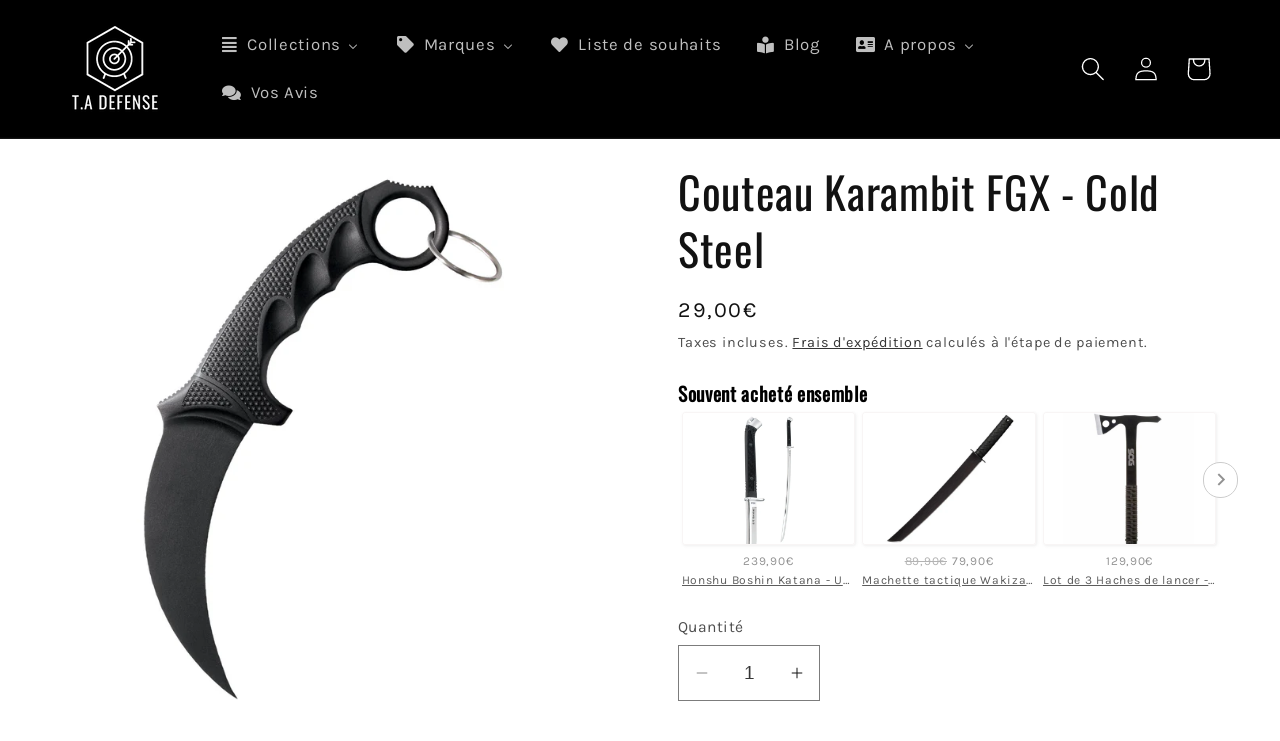

--- FILE ---
content_type: text/html; charset=utf-8
request_url: https://www.tadefense.com/products/fgx-karambit
body_size: 68017
content:
<!doctype html>
<html class="no-js" lang="fr">
  <head>
    <meta charset="utf-8">
    <meta http-equiv="X-UA-Compatible" content="IE=edge">
    <meta name="viewport" content="width=device-width,initial-scale=1">
    <meta name="theme-color" content="">
    <link rel="canonical" href="https://www.tadefense.com/products/fgx-karambit"><link rel="icon" type="image/png" href="//www.tadefense.com/cdn/shop/files/android-chrome-192x192.png?crop=center&height=32&v=1674916334&width=32"><link rel="preconnect" href="https://fonts.shopifycdn.com" crossorigin>

    

<meta property="og:site_name" content="T.A DEFENSE">
<meta property="og:url" content="https://www.tadefense.com/products/fgx-karambit">
<meta property="og:title" content="Couteau Karambit FGX - Cold Steel">
<meta property="og:type" content="product">
<meta property="og:description" content="Ce couteau Karambit de bonne qualité ne se déforme pas, ne se fissure pas et ne se fend pas, même dans les conditions les plus difficiles."><meta property="og:image" content="http://www.tadefense.com/cdn/shop/products/CST-92FK_cold_steel_messer_FGX_karambitof3zxXaFqKJlO.jpg?v=1678647161">
  <meta property="og:image:secure_url" content="https://www.tadefense.com/cdn/shop/products/CST-92FK_cold_steel_messer_FGX_karambitof3zxXaFqKJlO.jpg?v=1678647161">
  <meta property="og:image:width" content="1500">
  <meta property="og:image:height" content="2100"><meta property="og:price:amount" content="29,00">
  <meta property="og:price:currency" content="EUR"><meta name="twitter:card" content="summary_large_image">
<meta name="twitter:title" content="Couteau Karambit FGX - Cold Steel">
<meta name="twitter:description" content="Ce couteau Karambit de bonne qualité ne se déforme pas, ne se fissure pas et ne se fend pas, même dans les conditions les plus difficiles.">


    <script src="//www.tadefense.com/cdn/shop/t/13/assets/constants.js?v=58251544750838685771705054430" defer="defer"></script>
    <script src="//www.tadefense.com/cdn/shop/t/13/assets/pubsub.js?v=158357773527763999511705054430" defer="defer"></script>
    <script src="//www.tadefense.com/cdn/shop/t/13/assets/global.js?v=40820548392383841591705054430" defer="defer"></script><script>window.performance && window.performance.mark && window.performance.mark('shopify.content_for_header.start');</script><meta id="shopify-digital-wallet" name="shopify-digital-wallet" content="/48418455701/digital_wallets/dialog">
<link rel="alternate" type="application/json+oembed" href="https://www.tadefense.com/products/fgx-karambit.oembed">
<script async="async" src="/checkouts/internal/preloads.js?locale=fr-FR"></script>
<script id="shopify-features" type="application/json">{"accessToken":"5330e49d741fd732c24b7dba8a6dcc79","betas":["rich-media-storefront-analytics"],"domain":"www.tadefense.com","predictiveSearch":true,"shopId":48418455701,"locale":"fr"}</script>
<script>var Shopify = Shopify || {};
Shopify.shop = "tadefense.myshopify.com";
Shopify.locale = "fr";
Shopify.currency = {"active":"EUR","rate":"1.0"};
Shopify.country = "FR";
Shopify.theme = {"name":"Copie mise à jour de Dawn","id":157660905807,"schema_name":"Dawn","schema_version":"12.0.0","theme_store_id":887,"role":"main"};
Shopify.theme.handle = "null";
Shopify.theme.style = {"id":null,"handle":null};
Shopify.cdnHost = "www.tadefense.com/cdn";
Shopify.routes = Shopify.routes || {};
Shopify.routes.root = "/";</script>
<script type="module">!function(o){(o.Shopify=o.Shopify||{}).modules=!0}(window);</script>
<script>!function(o){function n(){var o=[];function n(){o.push(Array.prototype.slice.apply(arguments))}return n.q=o,n}var t=o.Shopify=o.Shopify||{};t.loadFeatures=n(),t.autoloadFeatures=n()}(window);</script>
<script id="shop-js-analytics" type="application/json">{"pageType":"product"}</script>
<script defer="defer" async type="module" src="//www.tadefense.com/cdn/shopifycloud/shop-js/modules/v2/client.init-shop-cart-sync_ChgkhDwU.fr.esm.js"></script>
<script defer="defer" async type="module" src="//www.tadefense.com/cdn/shopifycloud/shop-js/modules/v2/chunk.common_BJcqwDuF.esm.js"></script>
<script type="module">
  await import("//www.tadefense.com/cdn/shopifycloud/shop-js/modules/v2/client.init-shop-cart-sync_ChgkhDwU.fr.esm.js");
await import("//www.tadefense.com/cdn/shopifycloud/shop-js/modules/v2/chunk.common_BJcqwDuF.esm.js");

  window.Shopify.SignInWithShop?.initShopCartSync?.({"fedCMEnabled":true,"windoidEnabled":true});

</script>
<script>(function() {
  var isLoaded = false;
  function asyncLoad() {
    if (isLoaded) return;
    isLoaded = true;
    var urls = ["https:\/\/tabs.stationmade.com\/registered-scripts\/tabs-by-station.js?shop=tadefense.myshopify.com","https:\/\/cstt-app.herokuapp.com\/get_script\/14d789f02fc811eb8c92763714642458.js?v=13948\u0026shop=tadefense.myshopify.com","https:\/\/myfaqprime.appspot.com\/bot\/bot-primelite.js?shop=tadefense.myshopify.com","https:\/\/faq.cloudplug24.com\/assets\/js\/faq.js?ver=1364377386\u0026shop=tadefense.myshopify.com","https:\/\/public.zoorix.com\/sdk.min.js?shop=tadefense.myshopify.com","\/\/cdn.shopify.com\/proxy\/9a20d2302b99c48fcc6770a21680415bf176606eda0f9289518399eab0d7cddc\/shopify-script-tags.s3.eu-west-1.amazonaws.com\/smartseo\/instantpage.js?shop=tadefense.myshopify.com\u0026sp-cache-control=cHVibGljLCBtYXgtYWdlPTkwMA","https:\/\/static2.rapidsearch.dev\/resultpage.js?shop=tadefense.myshopify.com","https:\/\/ecommplugins-scripts.trustpilot.com\/v2.1\/js\/header.min.js?settings=eyJrZXkiOiJ6ZVgzWmNHRVdNczlVaGVxIiwicyI6InNrdSJ9\u0026v=2.5\u0026shop=tadefense.myshopify.com","https:\/\/ecommplugins-trustboxsettings.trustpilot.com\/tadefense.myshopify.com.js?settings=1705864082061\u0026shop=tadefense.myshopify.com","https:\/\/www.tadefense.com\/apps\/giraffly-trust\/trust-worker-ff5bab7d0fd5b3597710f54fc95968a5273cec03.js?v=20240112225237\u0026shop=tadefense.myshopify.com","https:\/\/widget.trustpilot.com\/bootstrap\/v5\/tp.widget.sync.bootstrap.min.js?shop=tadefense.myshopify.com","https:\/\/widget.trustpilot.com\/bootstrap\/v5\/tp.widget.sync.bootstrap.min.js?shop=tadefense.myshopify.com","https:\/\/d1564fddzjmdj5.cloudfront.net\/initializercolissimo.js?app_name=happycolissimo\u0026cloud=d1564fddzjmdj5.cloudfront.net\u0026shop=tadefense.myshopify.com"];
    for (var i = 0; i < urls.length; i++) {
      var s = document.createElement('script');
      s.type = 'text/javascript';
      s.async = true;
      s.src = urls[i];
      var x = document.getElementsByTagName('script')[0];
      x.parentNode.insertBefore(s, x);
    }
  };
  if(window.attachEvent) {
    window.attachEvent('onload', asyncLoad);
  } else {
    window.addEventListener('load', asyncLoad, false);
  }
})();</script>
<script id="__st">var __st={"a":48418455701,"offset":3600,"reqid":"3c4c790c-547d-49b5-9bbc-0fe0281841ae-1763780690","pageurl":"www.tadefense.com\/products\/fgx-karambit","u":"f4fe8595deea","p":"product","rtyp":"product","rid":7154640322709};</script>
<script>window.ShopifyPaypalV4VisibilityTracking = true;</script>
<script id="captcha-bootstrap">!function(){'use strict';const t='contact',e='account',n='new_comment',o=[[t,t],['blogs',n],['comments',n],[t,'customer']],c=[[e,'customer_login'],[e,'guest_login'],[e,'recover_customer_password'],[e,'create_customer']],r=t=>t.map((([t,e])=>`form[action*='/${t}']:not([data-nocaptcha='true']) input[name='form_type'][value='${e}']`)).join(','),a=t=>()=>t?[...document.querySelectorAll(t)].map((t=>t.form)):[];function s(){const t=[...o],e=r(t);return a(e)}const i='password',u='form_key',d=['recaptcha-v3-token','g-recaptcha-response','h-captcha-response',i],f=()=>{try{return window.sessionStorage}catch{return}},m='__shopify_v',_=t=>t.elements[u];function p(t,e,n=!1){try{const o=window.sessionStorage,c=JSON.parse(o.getItem(e)),{data:r}=function(t){const{data:e,action:n}=t;return t[m]||n?{data:e,action:n}:{data:t,action:n}}(c);for(const[e,n]of Object.entries(r))t.elements[e]&&(t.elements[e].value=n);n&&o.removeItem(e)}catch(o){console.error('form repopulation failed',{error:o})}}const l='form_type',E='cptcha';function T(t){t.dataset[E]=!0}const w=window,h=w.document,L='Shopify',v='ce_forms',y='captcha';let A=!1;((t,e)=>{const n=(g='f06e6c50-85a8-45c8-87d0-21a2b65856fe',I='https://cdn.shopify.com/shopifycloud/storefront-forms-hcaptcha/ce_storefront_forms_captcha_hcaptcha.v1.5.2.iife.js',D={infoText:'Protégé par hCaptcha',privacyText:'Confidentialité',termsText:'Conditions'},(t,e,n)=>{const o=w[L][v],c=o.bindForm;if(c)return c(t,g,e,D).then(n);var r;o.q.push([[t,g,e,D],n]),r=I,A||(h.body.append(Object.assign(h.createElement('script'),{id:'captcha-provider',async:!0,src:r})),A=!0)});var g,I,D;w[L]=w[L]||{},w[L][v]=w[L][v]||{},w[L][v].q=[],w[L][y]=w[L][y]||{},w[L][y].protect=function(t,e){n(t,void 0,e),T(t)},Object.freeze(w[L][y]),function(t,e,n,w,h,L){const[v,y,A,g]=function(t,e,n){const i=e?o:[],u=t?c:[],d=[...i,...u],f=r(d),m=r(i),_=r(d.filter((([t,e])=>n.includes(e))));return[a(f),a(m),a(_),s()]}(w,h,L),I=t=>{const e=t.target;return e instanceof HTMLFormElement?e:e&&e.form},D=t=>v().includes(t);t.addEventListener('submit',(t=>{const e=I(t);if(!e)return;const n=D(e)&&!e.dataset.hcaptchaBound&&!e.dataset.recaptchaBound,o=_(e),c=g().includes(e)&&(!o||!o.value);(n||c)&&t.preventDefault(),c&&!n&&(function(t){try{if(!f())return;!function(t){const e=f();if(!e)return;const n=_(t);if(!n)return;const o=n.value;o&&e.removeItem(o)}(t);const e=Array.from(Array(32),(()=>Math.random().toString(36)[2])).join('');!function(t,e){_(t)||t.append(Object.assign(document.createElement('input'),{type:'hidden',name:u})),t.elements[u].value=e}(t,e),function(t,e){const n=f();if(!n)return;const o=[...t.querySelectorAll(`input[type='${i}']`)].map((({name:t})=>t)),c=[...d,...o],r={};for(const[a,s]of new FormData(t).entries())c.includes(a)||(r[a]=s);n.setItem(e,JSON.stringify({[m]:1,action:t.action,data:r}))}(t,e)}catch(e){console.error('failed to persist form',e)}}(e),e.submit())}));const S=(t,e)=>{t&&!t.dataset[E]&&(n(t,e.some((e=>e===t))),T(t))};for(const o of['focusin','change'])t.addEventListener(o,(t=>{const e=I(t);D(e)&&S(e,y())}));const B=e.get('form_key'),M=e.get(l),P=B&&M;t.addEventListener('DOMContentLoaded',(()=>{const t=y();if(P)for(const e of t)e.elements[l].value===M&&p(e,B);[...new Set([...A(),...v().filter((t=>'true'===t.dataset.shopifyCaptcha))])].forEach((e=>S(e,t)))}))}(h,new URLSearchParams(w.location.search),n,t,e,['guest_login'])})(!0,!0)}();</script>
<script integrity="sha256-52AcMU7V7pcBOXWImdc/TAGTFKeNjmkeM1Pvks/DTgc=" data-source-attribution="shopify.loadfeatures" defer="defer" src="//www.tadefense.com/cdn/shopifycloud/storefront/assets/storefront/load_feature-81c60534.js" crossorigin="anonymous"></script>
<script data-source-attribution="shopify.dynamic_checkout.dynamic.init">var Shopify=Shopify||{};Shopify.PaymentButton=Shopify.PaymentButton||{isStorefrontPortableWallets:!0,init:function(){window.Shopify.PaymentButton.init=function(){};var t=document.createElement("script");t.src="https://www.tadefense.com/cdn/shopifycloud/portable-wallets/latest/portable-wallets.fr.js",t.type="module",document.head.appendChild(t)}};
</script>
<script data-source-attribution="shopify.dynamic_checkout.buyer_consent">
  function portableWalletsHideBuyerConsent(e){var t=document.getElementById("shopify-buyer-consent"),n=document.getElementById("shopify-subscription-policy-button");t&&n&&(t.classList.add("hidden"),t.setAttribute("aria-hidden","true"),n.removeEventListener("click",e))}function portableWalletsShowBuyerConsent(e){var t=document.getElementById("shopify-buyer-consent"),n=document.getElementById("shopify-subscription-policy-button");t&&n&&(t.classList.remove("hidden"),t.removeAttribute("aria-hidden"),n.addEventListener("click",e))}window.Shopify?.PaymentButton&&(window.Shopify.PaymentButton.hideBuyerConsent=portableWalletsHideBuyerConsent,window.Shopify.PaymentButton.showBuyerConsent=portableWalletsShowBuyerConsent);
</script>
<script>
  function portableWalletsCleanup(e){e&&e.src&&console.error("Failed to load portable wallets script "+e.src);var t=document.querySelectorAll("shopify-accelerated-checkout .shopify-payment-button__skeleton, shopify-accelerated-checkout-cart .wallet-cart-button__skeleton"),e=document.getElementById("shopify-buyer-consent");for(let e=0;e<t.length;e++)t[e].remove();e&&e.remove()}function portableWalletsNotLoadedAsModule(e){e instanceof ErrorEvent&&"string"==typeof e.message&&e.message.includes("import.meta")&&"string"==typeof e.filename&&e.filename.includes("portable-wallets")&&(window.removeEventListener("error",portableWalletsNotLoadedAsModule),window.Shopify.PaymentButton.failedToLoad=e,"loading"===document.readyState?document.addEventListener("DOMContentLoaded",window.Shopify.PaymentButton.init):window.Shopify.PaymentButton.init())}window.addEventListener("error",portableWalletsNotLoadedAsModule);
</script>

<script type="module" src="https://www.tadefense.com/cdn/shopifycloud/portable-wallets/latest/portable-wallets.fr.js" onError="portableWalletsCleanup(this)" crossorigin="anonymous"></script>
<script nomodule>
  document.addEventListener("DOMContentLoaded", portableWalletsCleanup);
</script>

<script id='scb4127' type='text/javascript' async='' src='https://www.tadefense.com/cdn/shopifycloud/privacy-banner/storefront-banner.js'></script><link id="shopify-accelerated-checkout-styles" rel="stylesheet" media="screen" href="https://www.tadefense.com/cdn/shopifycloud/portable-wallets/latest/accelerated-checkout-backwards-compat.css" crossorigin="anonymous">
<style id="shopify-accelerated-checkout-cart">
        #shopify-buyer-consent {
  margin-top: 1em;
  display: inline-block;
  width: 100%;
}

#shopify-buyer-consent.hidden {
  display: none;
}

#shopify-subscription-policy-button {
  background: none;
  border: none;
  padding: 0;
  text-decoration: underline;
  font-size: inherit;
  cursor: pointer;
}

#shopify-subscription-policy-button::before {
  box-shadow: none;
}

      </style>
<script id="sections-script" data-sections="header" defer="defer" src="//www.tadefense.com/cdn/shop/t/13/compiled_assets/scripts.js?4021"></script>
<script>window.performance && window.performance.mark && window.performance.mark('shopify.content_for_header.end');</script>


    <style data-shopify>
      @font-face {
  font-family: Karla;
  font-weight: 400;
  font-style: normal;
  font-display: swap;
  src: url("//www.tadefense.com/cdn/fonts/karla/karla_n4.40497e07df527e6a50e58fb17ef1950c72f3e32c.woff2") format("woff2"),
       url("//www.tadefense.com/cdn/fonts/karla/karla_n4.e9f6f9de321061073c6bfe03c28976ba8ce6ee18.woff") format("woff");
}

      @font-face {
  font-family: Karla;
  font-weight: 700;
  font-style: normal;
  font-display: swap;
  src: url("//www.tadefense.com/cdn/fonts/karla/karla_n7.4358a847d4875593d69cfc3f8cc0b44c17b3ed03.woff2") format("woff2"),
       url("//www.tadefense.com/cdn/fonts/karla/karla_n7.96e322f6d76ce794f25fa29e55d6997c3fb656b6.woff") format("woff");
}

      @font-face {
  font-family: Karla;
  font-weight: 400;
  font-style: italic;
  font-display: swap;
  src: url("//www.tadefense.com/cdn/fonts/karla/karla_i4.2086039c16bcc3a78a72a2f7b471e3c4a7f873a6.woff2") format("woff2"),
       url("//www.tadefense.com/cdn/fonts/karla/karla_i4.7b9f59841a5960c16fa2a897a0716c8ebb183221.woff") format("woff");
}

      @font-face {
  font-family: Karla;
  font-weight: 700;
  font-style: italic;
  font-display: swap;
  src: url("//www.tadefense.com/cdn/fonts/karla/karla_i7.fe031cd65d6e02906286add4f6dda06afc2615f0.woff2") format("woff2"),
       url("//www.tadefense.com/cdn/fonts/karla/karla_i7.816d4949fa7f7d79314595d7003eda5b44e959e3.woff") format("woff");
}

      @font-face {
  font-family: Oswald;
  font-weight: 400;
  font-style: normal;
  font-display: swap;
  src: url("//www.tadefense.com/cdn/fonts/oswald/oswald_n4.7760ed7a63e536050f64bb0607ff70ce07a480bd.woff2") format("woff2"),
       url("//www.tadefense.com/cdn/fonts/oswald/oswald_n4.ae5e497f60fc686568afe76e9ff1872693c533e9.woff") format("woff");
}


      
        :root,
        .color-background-1 {
          --color-background: 255,255,255;
        
          --gradient-background: #ffffff;
        

        

        --color-foreground: 18,18,18;
        --color-background-contrast: 191,191,191;
        --color-shadow: 18,18,18;
        --color-button: 0,0,0;
        --color-button-text: 255,255,255;
        --color-secondary-button: 255,255,255;
        --color-secondary-button-text: 18,18,18;
        --color-link: 18,18,18;
        --color-badge-foreground: 18,18,18;
        --color-badge-background: 255,255,255;
        --color-badge-border: 18,18,18;
        --payment-terms-background-color: rgb(255 255 255);
      }
      
        
        .color-background-2 {
          --color-background: 233,236,239;
        
          --gradient-background: #e9ecef;
        

        

        --color-foreground: 18,18,18;
        --color-background-contrast: 159,172,185;
        --color-shadow: 18,18,18;
        --color-button: 18,18,18;
        --color-button-text: 233,236,239;
        --color-secondary-button: 233,236,239;
        --color-secondary-button-text: 18,18,18;
        --color-link: 18,18,18;
        --color-badge-foreground: 18,18,18;
        --color-badge-background: 233,236,239;
        --color-badge-border: 18,18,18;
        --payment-terms-background-color: rgb(233 236 239);
      }
      
        
        .color-inverse {
          --color-background: 18,18,18;
        
          --gradient-background: #121212;
        

        

        --color-foreground: 255,255,255;
        --color-background-contrast: 146,146,146;
        --color-shadow: 18,18,18;
        --color-button: 255,255,255;
        --color-button-text: 18,18,18;
        --color-secondary-button: 18,18,18;
        --color-secondary-button-text: 255,255,255;
        --color-link: 255,255,255;
        --color-badge-foreground: 255,255,255;
        --color-badge-background: 18,18,18;
        --color-badge-border: 255,255,255;
        --payment-terms-background-color: rgb(18 18 18);
      }
      
        
        .color-accent-1 {
          --color-background: 0,0,0;
        
          --gradient-background: #000000;
        

        

        --color-foreground: 255,255,255;
        --color-background-contrast: 128,128,128;
        --color-shadow: 18,18,18;
        --color-button: 255,255,255;
        --color-button-text: 0,0,0;
        --color-secondary-button: 0,0,0;
        --color-secondary-button-text: 255,255,255;
        --color-link: 255,255,255;
        --color-badge-foreground: 255,255,255;
        --color-badge-background: 0,0,0;
        --color-badge-border: 255,255,255;
        --payment-terms-background-color: rgb(0 0 0);
      }
      
        
        .color-accent-2 {
          --color-background: 0,110,255;
        
          --gradient-background: #006eff;
        

        

        --color-foreground: 255,255,255;
        --color-background-contrast: 0,55,128;
        --color-shadow: 18,18,18;
        --color-button: 255,255,255;
        --color-button-text: 0,110,255;
        --color-secondary-button: 0,110,255;
        --color-secondary-button-text: 255,255,255;
        --color-link: 255,255,255;
        --color-badge-foreground: 255,255,255;
        --color-badge-background: 0,110,255;
        --color-badge-border: 255,255,255;
        --payment-terms-background-color: rgb(0 110 255);
      }
      
        
        .color-scheme-1fe86b24-7683-413b-91e1-9454688ca226 {
          --color-background: 0,0,0;
        
          --gradient-background: rgba(0,0,0,0);
        

        

        --color-foreground: 255,255,255;
        --color-background-contrast: 128,128,128;
        --color-shadow: 18,18,18;
        --color-button: 0,110,255;
        --color-button-text: 255,255,255;
        --color-secondary-button: 0,0,0;
        --color-secondary-button-text: 0,110,255;
        --color-link: 0,110,255;
        --color-badge-foreground: 255,255,255;
        --color-badge-background: 0,0,0;
        --color-badge-border: 255,255,255;
        --payment-terms-background-color: rgb(0 0 0);
      }
      

      body, .color-background-1, .color-background-2, .color-inverse, .color-accent-1, .color-accent-2, .color-scheme-1fe86b24-7683-413b-91e1-9454688ca226 {
        color: rgba(var(--color-foreground), 0.75);
        background-color: rgb(var(--color-background));
      }

      :root {
        --font-body-family: Karla, sans-serif;
        --font-body-style: normal;
        --font-body-weight: 400;
        --font-body-weight-bold: 700;

        --font-heading-family: Oswald, sans-serif;
        --font-heading-style: normal;
        --font-heading-weight: 400;

        --font-body-scale: 1.2;
        --font-heading-scale: 0.9166666666666666;

        --media-padding: px;
        --media-border-opacity: 0.0;
        --media-border-width: 1px;
        --media-radius: 0px;
        --media-shadow-opacity: 0.0;
        --media-shadow-horizontal-offset: 0px;
        --media-shadow-vertical-offset: 40px;
        --media-shadow-blur-radius: 0px;
        --media-shadow-visible: 0;

        --page-width: 160rem;
        --page-width-margin: 0rem;

        --product-card-image-padding: 0.0rem;
        --product-card-corner-radius: 0.0rem;
        --product-card-text-alignment: left;
        --product-card-border-width: 0.0rem;
        --product-card-border-opacity: 0.1;
        --product-card-shadow-opacity: 0.0;
        --product-card-shadow-visible: 0;
        --product-card-shadow-horizontal-offset: 0.0rem;
        --product-card-shadow-vertical-offset: 0.4rem;
        --product-card-shadow-blur-radius: 0.0rem;

        --collection-card-image-padding: 0.0rem;
        --collection-card-corner-radius: 0.0rem;
        --collection-card-text-alignment: left;
        --collection-card-border-width: 0.0rem;
        --collection-card-border-opacity: 0.0;
        --collection-card-shadow-opacity: 0.1;
        --collection-card-shadow-visible: 1;
        --collection-card-shadow-horizontal-offset: 0.0rem;
        --collection-card-shadow-vertical-offset: 0.0rem;
        --collection-card-shadow-blur-radius: 0.0rem;

        --blog-card-image-padding: 0.0rem;
        --blog-card-corner-radius: 0.0rem;
        --blog-card-text-alignment: left;
        --blog-card-border-width: 0.0rem;
        --blog-card-border-opacity: 0.0;
        --blog-card-shadow-opacity: 0.1;
        --blog-card-shadow-visible: 1;
        --blog-card-shadow-horizontal-offset: 0.0rem;
        --blog-card-shadow-vertical-offset: 0.0rem;
        --blog-card-shadow-blur-radius: 0.0rem;

        --badge-corner-radius: 4.0rem;

        --popup-border-width: 1px;
        --popup-border-opacity: 0.1;
        --popup-corner-radius: 0px;
        --popup-shadow-opacity: 0.0;
        --popup-shadow-horizontal-offset: 0px;
        --popup-shadow-vertical-offset: 4px;
        --popup-shadow-blur-radius: 5px;

        --drawer-border-width: 1px;
        --drawer-border-opacity: 0.1;
        --drawer-shadow-opacity: 0.0;
        --drawer-shadow-horizontal-offset: 0px;
        --drawer-shadow-vertical-offset: 4px;
        --drawer-shadow-blur-radius: 5px;

        --spacing-sections-desktop: 0px;
        --spacing-sections-mobile: 0px;

        --grid-desktop-vertical-spacing: 8px;
        --grid-desktop-horizontal-spacing: 8px;
        --grid-mobile-vertical-spacing: 4px;
        --grid-mobile-horizontal-spacing: 4px;

        --text-boxes-border-opacity: 0.1;
        --text-boxes-border-width: 0px;
        --text-boxes-radius: 0px;
        --text-boxes-shadow-opacity: 0.0;
        --text-boxes-shadow-visible: 0;
        --text-boxes-shadow-horizontal-offset: 0px;
        --text-boxes-shadow-vertical-offset: 4px;
        --text-boxes-shadow-blur-radius: 0px;

        --buttons-radius: 0px;
        --buttons-radius-outset: 0px;
        --buttons-border-width: 1px;
        --buttons-border-opacity: 1.0;
        --buttons-shadow-opacity: 0.0;
        --buttons-shadow-visible: 0;
        --buttons-shadow-horizontal-offset: 0px;
        --buttons-shadow-vertical-offset: 4px;
        --buttons-shadow-blur-radius: 5px;
        --buttons-border-offset: 0px;

        --inputs-radius: 0px;
        --inputs-border-width: 1px;
        --inputs-border-opacity: 0.55;
        --inputs-shadow-opacity: 0.0;
        --inputs-shadow-horizontal-offset: 0px;
        --inputs-margin-offset: 0px;
        --inputs-shadow-vertical-offset: 4px;
        --inputs-shadow-blur-radius: 5px;
        --inputs-radius-outset: 0px;

        --variant-pills-radius: 40px;
        --variant-pills-border-width: 1px;
        --variant-pills-border-opacity: 0.55;
        --variant-pills-shadow-opacity: 0.0;
        --variant-pills-shadow-horizontal-offset: 0px;
        --variant-pills-shadow-vertical-offset: 4px;
        --variant-pills-shadow-blur-radius: 5px;
      }

      *,
      *::before,
      *::after {
        box-sizing: inherit;
      }

      html {
        box-sizing: border-box;
        font-size: calc(var(--font-body-scale) * 62.5%);
        height: 100%;
      }

      body {
        display: grid;
        grid-template-rows: auto auto 1fr auto;
        grid-template-columns: 100%;
        min-height: 100%;
        margin: 0;
        font-size: 1.5rem;
        letter-spacing: 0.06rem;
        line-height: calc(1 + 0.8 / var(--font-body-scale));
        font-family: var(--font-body-family);
        font-style: var(--font-body-style);
        font-weight: var(--font-body-weight);
      }

      @media screen and (min-width: 750px) {
        body {
          font-size: 1.6rem;
        }
      }
    </style>

    <link href="//www.tadefense.com/cdn/shop/t/13/assets/base.css?v=22615539281115885671705054429" rel="stylesheet" type="text/css" media="all" />
<link rel="preload" as="font" href="//www.tadefense.com/cdn/fonts/karla/karla_n4.40497e07df527e6a50e58fb17ef1950c72f3e32c.woff2" type="font/woff2" crossorigin><link rel="preload" as="font" href="//www.tadefense.com/cdn/fonts/oswald/oswald_n4.7760ed7a63e536050f64bb0607ff70ce07a480bd.woff2" type="font/woff2" crossorigin><link href="//www.tadefense.com/cdn/shop/t/13/assets/component-localization-form.css?v=143319823105703127341705054430" rel="stylesheet" type="text/css" media="all" />
      <script src="//www.tadefense.com/cdn/shop/t/13/assets/localization-form.js?v=161644695336821385561705054430" defer="defer"></script><link
        rel="stylesheet"
        href="//www.tadefense.com/cdn/shop/t/13/assets/component-predictive-search.css?v=118923337488134913561705054430"
        media="print"
        onload="this.media='all'"
      ><script>
      document.documentElement.className = document.documentElement.className.replace('no-js', 'js');
      if (Shopify.designMode) {
        document.documentElement.classList.add('shopify-design-mode');
      }
    </script>
    


  <script type="text/javascript">
    window.RapidSearchAdmin = false;
  </script>


<!-- BEGIN app block: shopify://apps/rt-disable-right-click/blocks/app-embed/1a6da957-7246-46b1-9660-2fac7e573a37 --><script>
  window.roarJs = window.roarJs || {};
  roarJs.ProtectorConfig = {
    metafields: {
      shop: "tadefense.myshopify.com",
      settings: {"enabled":"1","param":{"image":"1","text":"1","keyboard":"1","alert":"1","alert_duration":"3","print":"1","legal":"1"},"texts":{"alert":"Contenu protégé T.A DEFENSE®","print":"Contenu protégé T.A DEFENSE®","legal_header":"**MENTION LÉGALE \/ LEGAL NOTICE**","legal_footer":"Veuillez quitter cette zone immédiatement. \/Please exit this area immediately.","legal_body":"Tout le contenu du site, y compris les fichiers, images, vidéos et contenus écrits est la propriété de T.A DEFENSE.\r\n\r\nToute tentative d'imiter ledit contenu ou de l'utiliser comme le vôtre sans le consentement direct de T.A DEFENSE peut entraîner des ACTIONS JURIDIQUES contre VOUS.\r\n\/\/\r\nAll site content, including files, images, video, and written content is the property of T.A DEFENSE.\r\n\r\nAny attempts to mimic said content, or use it as your own without the direct consent of T.A DEFENSE may result in LEGAL ACTION against YOU."},"mobile":{"image":"1","text":"1"},"only1":"true"},
      moneyFormat: "{{amount_with_comma_separator}}€"
    }
  }
</script>


<!-- END app block --><!-- BEGIN app block: shopify://apps/zoorix-cross-sell/blocks/zoorix-head/51fffd07-f9df-4d6a-b901-6d14b243dcad -->
<script>
  window.zoorixCartData = {
    currency: "EUR",
    currency_symbol: "€",
    
    original_total_price: 0,
    total_discount: 0,
    item_count: 0,
    items: [
        
    ]
    
  };

  window.Zoorix = window.Zoorix || {};
  window.Zoorix.collectionsHash = {};

  

  
  window.Zoorix.page_type = "product";
  window.Zoorix.product_id = "7154640322709";
    
      
        window.Zoorix.collectionsHash[282557808789] = {title: "COLD STEEL" };
      
        window.Zoorix.collectionsHash[397392216289] = {title: "Couteaux Karambits" };
      
        window.Zoorix.collectionsHash[233886580885] = {title: "Nouveautés" };
      
      window.Zoorix.collections = Object.keys(window.Zoorix.collectionsHash).map(c => parseInt(c));
    
  
  window.Zoorix.moneyFormat = "{{amount_with_comma_separator}}€";
  window.Zoorix.moneyFormatWithCurrency = "{{amount_with_comma_separator}}€";
  window.Zoorix.template = "product";

</script>

<!--<script src="https://cdn.shopify.com/s/javascripts/currencies.js" async></script>-->
<script async src=https://public.zoorix.com/domains/tadefense.myshopify.com/zoorix.js></script>


<!-- END app block --><!-- BEGIN app block: shopify://apps/klaviyo-email-marketing-sms/blocks/klaviyo-onsite-embed/2632fe16-c075-4321-a88b-50b567f42507 -->












  <script async src="https://static.klaviyo.com/onsite/js/RGHtKT/klaviyo.js?company_id=RGHtKT"></script>
  <script>!function(){if(!window.klaviyo){window._klOnsite=window._klOnsite||[];try{window.klaviyo=new Proxy({},{get:function(n,i){return"push"===i?function(){var n;(n=window._klOnsite).push.apply(n,arguments)}:function(){for(var n=arguments.length,o=new Array(n),w=0;w<n;w++)o[w]=arguments[w];var t="function"==typeof o[o.length-1]?o.pop():void 0,e=new Promise((function(n){window._klOnsite.push([i].concat(o,[function(i){t&&t(i),n(i)}]))}));return e}}})}catch(n){window.klaviyo=window.klaviyo||[],window.klaviyo.push=function(){var n;(n=window._klOnsite).push.apply(n,arguments)}}}}();</script>

  
    <script id="viewed_product">
      if (item == null) {
        var _learnq = _learnq || [];

        var MetafieldReviews = null
        var MetafieldYotpoRating = null
        var MetafieldYotpoCount = null
        var MetafieldLooxRating = null
        var MetafieldLooxCount = null
        var okendoProduct = null
        var okendoProductReviewCount = null
        var okendoProductReviewAverageValue = null
        try {
          // The following fields are used for Customer Hub recently viewed in order to add reviews.
          // This information is not part of __kla_viewed. Instead, it is part of __kla_viewed_reviewed_items
          MetafieldReviews = {};
          MetafieldYotpoRating = null
          MetafieldYotpoCount = null
          MetafieldLooxRating = null
          MetafieldLooxCount = null

          okendoProduct = null
          // If the okendo metafield is not legacy, it will error, which then requires the new json formatted data
          if (okendoProduct && 'error' in okendoProduct) {
            okendoProduct = null
          }
          okendoProductReviewCount = okendoProduct ? okendoProduct.reviewCount : null
          okendoProductReviewAverageValue = okendoProduct ? okendoProduct.reviewAverageValue : null
        } catch (error) {
          console.error('Error in Klaviyo onsite reviews tracking:', error);
        }

        var item = {
          Name: "Couteau Karambit FGX - Cold Steel",
          ProductID: 7154640322709,
          Categories: ["COLD STEEL","Couteaux Karambits","Nouveautés"],
          ImageURL: "https://www.tadefense.com/cdn/shop/products/CST-92FK_cold_steel_messer_FGX_karambitof3zxXaFqKJlO_grande.jpg?v=1678647161",
          URL: "https://www.tadefense.com/products/fgx-karambit",
          Brand: "Cold Steel",
          Price: "29,00€",
          Value: "29,00",
          CompareAtPrice: "0,00€"
        };
        _learnq.push(['track', 'Viewed Product', item]);
        _learnq.push(['trackViewedItem', {
          Title: item.Name,
          ItemId: item.ProductID,
          Categories: item.Categories,
          ImageUrl: item.ImageURL,
          Url: item.URL,
          Metadata: {
            Brand: item.Brand,
            Price: item.Price,
            Value: item.Value,
            CompareAtPrice: item.CompareAtPrice
          },
          metafields:{
            reviews: MetafieldReviews,
            yotpo:{
              rating: MetafieldYotpoRating,
              count: MetafieldYotpoCount,
            },
            loox:{
              rating: MetafieldLooxRating,
              count: MetafieldLooxCount,
            },
            okendo: {
              rating: okendoProductReviewAverageValue,
              count: okendoProductReviewCount,
            }
          }
        }]);
      }
    </script>
  




  <script>
    window.klaviyoReviewsProductDesignMode = false
  </script>







<!-- END app block --><!-- BEGIN app block: shopify://apps/smart-seo/blocks/smartseo/7b0a6064-ca2e-4392-9a1d-8c43c942357b --><meta name="smart-seo-integrated" content="true" /><!-- metatagsSavedToSEOFields: false --><!-- BEGIN app snippet: smartseo.custom.schemas.jsonld --><!-- END app snippet --><!-- BEGIN app snippet: smartseo.product.metatags --><!-- product_seo_template_metafield:  --><title>Couteau Karambit FGX - Cold Steel</title>
<meta name="description" content="Ce couteau Karambit de bonne qualité ne se déforme pas, ne se fissure pas et ne se fend pas, même dans les conditions les plus difficiles." />
<meta name="smartseo-timestamp" content="0" /><!-- END app snippet --><!-- BEGIN app snippet: smartseo.product.jsonld -->


<!--JSON-LD data generated by Smart SEO-->
<script type="application/ld+json">
    {
        "@context": "https://schema.org/",
        "@type":"Product",
        "productId": "0705442005759",
        "gtin13": "0705442005759",
        "url": "https://www.tadefense.com/products/fgx-karambit",
        "name": "Couteau Karambit FGX - Cold Steel",
        "image": "https://www.tadefense.com/cdn/shop/products/CST-92FK_cold_steel_messer_FGX_karambitof3zxXaFqKJlO.jpg?v=1678647161",
        "description": "La lame de ce coutau Karambit est fabriquée en Griv-Ex ™, le dernier cri en matière de plastique renforcé de fibre de verre. Griv-Ex ™ est encore plus résistantque le Zy-Ex ™, le matériau super résistant utilisé dans les premiers modèles de Cold Steel. La lame est également stabilisée contre les ...",
        "brand": {
            "@type": "Brand",
            "name": "Cold Steel"
        },
        "mpn": "0705442005759",
        "weight": "0.075kg","offers": [
                    {
                        "@type": "Offer",
                        "gtin13": "0705442005759",
                        "priceCurrency": "EUR",
                        "price": "29.00",
                        "priceValidUntil": "2026-02-20",
                        "availability": "https://schema.org/InStock",
                        "itemCondition": "https://schema.org/NewCondition",
                        "sku": "CS92FK",
                        "url": "https://www.tadefense.com/products/fgx-karambit?variant=41230540963989",
                        "seller": {
    "@context": "https://schema.org",
    "@type": "Organization",
    "name": "T.A DEFENSE",
    "description": "Pour les amoureux des tranchants, des trucs qui coupent et qui se lancent. Pour les adeptes de sports de tir et précision, et pratiquants de self-défense et arts-martiaux.",
    "logo": "https://cdn.shopify.com/s/files/1/0484/1845/5701/files/Smart_SEO_logo_300x300_px.png?v=1648545341",
    "image": "https://cdn.shopify.com/s/files/1/0484/1845/5701/files/Smart_SEO_logo_300x300_px.png?v=1648545341"}
                    }
        ]}
</script><!-- END app snippet --><!-- BEGIN app snippet: smartseo.breadcrumbs.jsonld --><!--JSON-LD data generated by Smart SEO-->
<script type="application/ld+json">
    {
        "@context": "https://schema.org",
        "@type": "BreadcrumbList",
        "itemListElement": [
            {
                "@type": "ListItem",
                "position": 1,
                "item": {
                    "@type": "Website",
                    "@id": "https://www.tadefense.com",
                    "name": "Home"
                }
            },
            {
                "@type": "ListItem",
                "position": 2,
                "item": {
                    "@type": "WebPage",
                    "@id": "https://www.tadefense.com/products/fgx-karambit",
                    "name": "Couteau Karambit FGX - Cold Steel"
                }
            }
        ]
    }
</script><!-- END app snippet --><!-- END app block --><!-- BEGIN app block: shopify://apps/judge-me-reviews/blocks/judgeme_core/61ccd3b1-a9f2-4160-9fe9-4fec8413e5d8 --><!-- Start of Judge.me Core -->




<link rel="dns-prefetch" href="https://cdnwidget.judge.me">
<link rel="dns-prefetch" href="https://cdn.judge.me">
<link rel="dns-prefetch" href="https://cdn1.judge.me">
<link rel="dns-prefetch" href="https://api.judge.me">

<script data-cfasync='false' class='jdgm-settings-script'>window.jdgmSettings={"pagination":5,"disable_web_reviews":true,"badge_no_review_text":"No reviews","badge_n_reviews_text":"{{ n }} review/reviews","badge_star_color":"#ffd700","hide_badge_preview_if_no_reviews":true,"badge_hide_text":false,"enforce_center_preview_badge":false,"widget_title":"Avis des clients","widget_open_form_text":"Écrire un avis","widget_close_form_text":"Annuler l'avis","widget_refresh_page_text":"Rafraîchir la page","widget_summary_text":"Basé sur {{ number_of_reviews }} avis","widget_no_review_text":"Aucun avis pour le moment","widget_name_field_text":"nom","widget_verified_name_field_text":"Nom vérifié (public)","widget_name_placeholder_text":"Entrez votre nom (public)","widget_required_field_error_text":"Ce champ est requis.","widget_email_field_text":"Email","widget_verified_email_field_text":"Email vérifié (privé, ne peut être modifié)","widget_email_placeholder_text":"Entrez votre email (privé)","widget_email_field_error_text":"Veuillez saisir une adresse email valide.","widget_rating_field_text":"Note","widget_review_title_field_text":"Titre de l'avis","widget_review_title_placeholder_text":"Donnez un titre à votre avis","widget_review_body_field_text":"Votre avis","widget_review_body_placeholder_text":"Écrivez vos commentaires ici","widget_pictures_field_text":"Image (facultatif)","widget_submit_review_text":"Soumettre l'Avis","widget_submit_verified_review_text":"Soumettre un avis vérifié","widget_submit_success_msg_with_auto_publish":"Nous vous remercions! Veuillez actualiser la page dans quelques instants pour voir votre avis. Vous pouvez supprimer ou modifier votre avis en vous connectant à \u003ca href='https://judge.me/login' target='_blank' rel='nofollow noopener'\u003eJudge.me\u003c/a\u003e","widget_submit_success_msg_no_auto_publish":"Nous vous remercions! Votre avis sera publié dès qu'il est approuvé par l'administrateur de la boutique. Vous pouvez supprimer ou modifier votre avis en vous connectant à \u003ca href='https://judge.me/login' target='_blank' rel='nofollow noopener'\u003eJudge.me\u003c/a\u003e","widget_show_default_reviews_out_of_total_text":"Affichage de {{ n_reviews_shown }} avis sur {{ n_reviews }}.","widget_show_all_link_text":"Afficher tout","widget_show_less_link_text":"Afficher moins","widget_author_said_text":"{{ reviewer_name }} a dit :","widget_days_text":"{{ n }} days ago","widget_weeks_text":"{{ n }} week/weeks ago","widget_months_text":"{{ n }} month/months ago","widget_years_text":"{{ n }} year/years ago","widget_yesterday_text":"Yesterday","widget_today_text":"Today","widget_replied_text":"\u003e\u003e {{ shop_name }} a répondu :","widget_read_more_text":"Lire la suite","widget_reviewer_name_as_initial":"last_initial","widget_rating_filter_see_all_text":"Voir tous les avis","widget_sorting_most_recent_text":"Le plus récent","widget_sorting_highest_rating_text":"Note la plus élevée","widget_sorting_lowest_rating_text":"Note la plus basse","widget_sorting_with_pictures_text":"Avec images seulement","widget_sorting_most_helpful_text":"Le plus utile","widget_open_question_form_text":"poser une question","widget_reviews_subtab_text":"Avis","widget_questions_subtab_text":"Questions","widget_question_label_text":"Question","widget_answer_label_text":"Réponse","widget_question_placeholder_text":"Écrivez votre question ici","widget_submit_question_text":"Soumettre une question","widget_question_submit_success_text":"Merci de votre question ! Nous vous aviserons une fois qu'il aura obtenu une réponse.","widget_star_color":"#ffd700","verified_badge_text":"Vérifié","verified_badge_placement":"left-of-reviewer-name","widget_hide_border":false,"widget_social_share":false,"widget_thumb":false,"widget_review_location_show":false,"widget_location_format":"country_iso_code","all_reviews_include_out_of_store_products":true,"all_reviews_out_of_store_text":"(hors boutique)","all_reviews_product_name_prefix_text":"sur","enable_review_pictures":true,"enable_question_anwser":false,"widget_theme":"leex","review_date_format":"dd/mm/yyyy","widget_product_reviews_subtab_text":"Avis sur Produits","widget_shop_reviews_subtab_text":"Avis sur Boutique","widget_sorting_pictures_first_text":"Photos en Premier","show_pictures_on_all_rev_page_mobile":true,"show_pictures_on_all_rev_page_desktop":true,"floating_tab_button_name":"★ Avis Judge.me","floating_tab_title":"Laissez nos clients parler de nous","floating_tab_url":"","floating_tab_url_enabled":true,"all_reviews_text_badge_text":"Les clients nous évaluent {{ shop.metafields.judgeme.all_reviews_rating | round: 1 }}/5 basé sur {{ shop.metafields.judgeme.all_reviews_count }} avis.","all_reviews_text_badge_text_branded_style":"{{ shop.metafields.judgeme.all_reviews_rating | round: 1 }} sur 5 étoiles basé sur {{ shop.metafields.judgeme.all_reviews_count }} avis","is_all_reviews_text_badge_a_link":true,"show_stars_for_all_reviews_text_badge":true,"all_reviews_text_badge_url":"https://www.tadefense.com/pages/avis-de-nos-clients","featured_carousel_title":"Nos clients témoignent","featured_carousel_count_text":"{{ n }} avis clients","featured_carousel_url":"","featured_carousel_arrows_on_the_sides":true,"verified_count_badge_url":"https://www.tadefense.com/pages/avis-de-nos-clients","widget_star_use_custom_color":true,"picture_reminder_submit_button":"Télécharger des photos","widget_sorting_videos_first_text":"Vidéos en Premier","widget_review_pending_text":"en attente","featured_carousel_items_for_large_screen":4,"social_share_options_order":"Facebook,LinkedIn","remove_microdata_snippet":true,"preview_badge_no_question_text":"Aucune question","preview_badge_n_question_text":"{{ number_of_questions }} question/questions","widget_search_bar_placeholder":"Rechercher des avis","widget_sorting_verified_only_text":"Vérifiés seulement","featured_carousel_theme":"card","featured_carousel_more_reviews_button_text":"Read more reviews","featured_carousel_view_product_button_text":"Voir le produit","all_reviews_page_load_more_text":"Charger plus d'avis","widget_public_name_text":"affiché publiquement comme","default_reviewer_name_has_non_latin":true,"widget_reviewer_anonymous":"Anonyme","medals_widget_title":"Médailles d'Avis Judge.me","medals_widget_background_color":"#000000","show_reviewer_avatar":false,"widget_invalid_yt_video_url_error_text":"Pas une URL de vidéo YouTube","widget_max_length_field_error_text":"Veuillez ne pas saisir plus de {0} caractères.","widget_verified_by_shop_text":"Vérifié par Shop","widget_load_with_code_splitting":true,"widget_ugc_title":"Fait par nous, partagé par vous","widget_ugc_subtitle":"Taguez-nous pour voir votre photo apparaître sur notre page","widget_ugc_arrows_color":"#ffffff","widget_ugc_primary_button_text":"Acheter maintenant","widget_ugc_secondary_button_text":"Charger plus","widget_ugc_reviews_button_text":"Voir les avis","widget_rating_metafield_value_type":true,"widget_primary_color":"#006eff","widget_summary_average_rating_text":"{{ average_rating }} sur 5","widget_media_grid_title":"Photos et vidéos des clients","widget_media_grid_see_more_text":"Voir plus","widget_round_style":true,"widget_verified_by_judgeme_text":"Vérifié par Judge.me","widget_verified_by_judgeme_text_in_store_medals":"Verified by Judge.me","widget_media_field_exceed_quantity_message":"Désolé, nous ne pouvons accepter que {{ max_media }} pour un seul avis.","widget_media_field_exceed_limit_message":"{{ file_name }} est trop volumineux, veuillez sélectionner un {{ media_type }} inférieur à {{ size_limit }} Mo.","widget_review_submitted_text":"Avis soumis !","widget_question_submitted_text":"Question soumise !","widget_close_form_text_question":"Annuler","widget_write_your_answer_here_text":"Écrivez votre réponse ici","widget_show_collected_by_judgeme":true,"widget_collected_by_judgeme_text":"Avis collectés par Judge.me","widget_load_more_text":"Charger plus","widget_full_review_text":"Revue complète","widget_read_more_reviews_text":"Lire plus d\u0026#39;avis","widget_read_questions_text":"Lire les questions","widget_questions_and_answers_text":"questions et réponses","widget_verified_by_text":"Vérifié par","widget_number_of_reviews_text":"{{ number_of_reviews }} avis","widget_back_button_text":"Retour","widget_next_button_text":"Suivant","widget_custom_forms_filter_button":"Filtres","custom_forms_style":"vertical","how_reviews_are_collected":"Comment les avis sont-ils collectés ?","widget_gdpr_statement":"En soumettant votre avis, vous acceptez les \u003ca href='https://judge.me/terms' target='_blank' rel='nofollow noopener'\u003etermes et conditions de Judge.me\u003c/a\u003e et \u003ca href='https://judge.me/privacy' target='_blank' rel='nofollow noopener'\u003epolitique de confidentialité\u003c/a\u003e et les \u003ca href='https://judge.me/content-policy' target='_blank' rel='nofollow noopener'\u003epolitiques de contenu\u003c/a\u003e.","preview_badge_collection_page_install_preference":true,"preview_badge_home_page_install_preference":true,"preview_badge_product_page_install_preference":true,"review_carousel_install_preference":true,"all_reviews_text_install_preference":true,"review_widget_best_location":true,"platform":"shopify","branding_url":"https://judge.me/reviews/tadefense.myshopify.com","branding_text":"Propulsé par Judge.me","locale":"en","reply_name":"T.A DEFENSE","widget_version":"3.0","footer":true,"autopublish":true,"review_dates":true,"enable_custom_form":false,"shop_use_review_site":true,"can_be_branded":true};</script> <style class='jdgm-settings-style'>.jdgm-xx{left:0}:root{--jdgm-primary-color:#006eff;--jdgm-secondary-color:rgba(0,110,255,0.1);--jdgm-star-color:gold;--jdgm-write-review-text-color:white;--jdgm-write-review-bg-color:#006eff;--jdgm-paginate-color:#006eff;--jdgm-border-radius:10}.jdgm-histogram__bar-content{background-color:#006eff}.jdgm-rev[data-verified-buyer=true] .jdgm-rev__icon.jdgm-rev__icon:after,.jdgm-rev__buyer-badge.jdgm-rev__buyer-badge{color:white;background-color:#006eff}.jdgm-review-widget--small .jdgm-gallery.jdgm-gallery .jdgm-gallery__thumbnail-link:nth-child(8) .jdgm-gallery__thumbnail-wrapper.jdgm-gallery__thumbnail-wrapper:before{content:"Voir plus"}@media only screen and (min-width: 768px){.jdgm-gallery.jdgm-gallery .jdgm-gallery__thumbnail-link:nth-child(8) .jdgm-gallery__thumbnail-wrapper.jdgm-gallery__thumbnail-wrapper:before{content:"Voir plus"}}.jdgm-preview-badge .jdgm-star.jdgm-star{color:#ffd700}.jdgm-widget .jdgm-write-rev-link{display:none}.jdgm-widget .jdgm-rev-widg[data-number-of-reviews='0']{display:none}.jdgm-prev-badge[data-average-rating='0.00']{display:none !important}.jdgm-author-fullname{display:none !important}.jdgm-author-all-initials{display:none !important}.jdgm-rev-widg__title{visibility:hidden}.jdgm-rev-widg__summary-text{visibility:hidden}.jdgm-prev-badge__text{visibility:hidden}.jdgm-rev__replier:before{content:'tadefense.com'}.jdgm-rev__prod-link-prefix:before{content:'sur'}.jdgm-rev__out-of-store-text:before{content:'(hors boutique)'}.jdgm-verified-count-badget[data-from-snippet="true"]{display:none !important}.jdgm-medals-section[data-from-snippet="true"]{display:none !important}.jdgm-ugc-media-wrapper[data-from-snippet="true"]{display:none !important}
</style> <script data-cfasync="false" type="text/javascript" async src="https://cdn.judge.me/shopify_v2/leex.js" id="judgeme_widget_leex_js"></script>
<link id="judgeme_widget_leex_css" rel="stylesheet" type="text/css" media="nope!" onload="this.media='all'" href="https://cdn.judge.me/widget_v3/theme/leex.css">

  
  
  
  <style class='jdgm-miracle-styles'>
  @-webkit-keyframes jdgm-spin{0%{-webkit-transform:rotate(0deg);-ms-transform:rotate(0deg);transform:rotate(0deg)}100%{-webkit-transform:rotate(359deg);-ms-transform:rotate(359deg);transform:rotate(359deg)}}@keyframes jdgm-spin{0%{-webkit-transform:rotate(0deg);-ms-transform:rotate(0deg);transform:rotate(0deg)}100%{-webkit-transform:rotate(359deg);-ms-transform:rotate(359deg);transform:rotate(359deg)}}@font-face{font-family:'JudgemeStar';src:url("[data-uri]") format("woff");font-weight:normal;font-style:normal}.jdgm-star{font-family:'JudgemeStar';display:inline !important;text-decoration:none !important;padding:0 4px 0 0 !important;margin:0 !important;font-weight:bold;opacity:1;-webkit-font-smoothing:antialiased;-moz-osx-font-smoothing:grayscale}.jdgm-star:hover{opacity:1}.jdgm-star:last-of-type{padding:0 !important}.jdgm-star.jdgm--on:before{content:"\e000"}.jdgm-star.jdgm--off:before{content:"\e001"}.jdgm-star.jdgm--half:before{content:"\e002"}.jdgm-widget *{margin:0;line-height:1.4;-webkit-box-sizing:border-box;-moz-box-sizing:border-box;box-sizing:border-box;-webkit-overflow-scrolling:touch}.jdgm-hidden{display:none !important;visibility:hidden !important}.jdgm-temp-hidden{display:none}.jdgm-spinner{width:40px;height:40px;margin:auto;border-radius:50%;border-top:2px solid #eee;border-right:2px solid #eee;border-bottom:2px solid #eee;border-left:2px solid #ccc;-webkit-animation:jdgm-spin 0.8s infinite linear;animation:jdgm-spin 0.8s infinite linear}.jdgm-prev-badge{display:block !important}

</style>


  
  
   


<script data-cfasync='false' class='jdgm-script'>
!function(e){window.jdgm=window.jdgm||{},jdgm.CDN_HOST="https://cdnwidget.judge.me/",jdgm.API_HOST="https://api.judge.me/",jdgm.CDN_BASE_URL="https://cdn.shopify.com/extensions/019aa746-a0e8-7052-b09b-ca194bc11f29/judgeme-extensions-231/assets/",
jdgm.docReady=function(d){(e.attachEvent?"complete"===e.readyState:"loading"!==e.readyState)?
setTimeout(d,0):e.addEventListener("DOMContentLoaded",d)},jdgm.loadCSS=function(d,t,o,a){
!o&&jdgm.loadCSS.requestedUrls.indexOf(d)>=0||(jdgm.loadCSS.requestedUrls.push(d),
(a=e.createElement("link")).rel="stylesheet",a.class="jdgm-stylesheet",a.media="nope!",
a.href=d,a.onload=function(){this.media="all",t&&setTimeout(t)},e.body.appendChild(a))},
jdgm.loadCSS.requestedUrls=[],jdgm.loadJS=function(e,d){var t=new XMLHttpRequest;
t.onreadystatechange=function(){4===t.readyState&&(Function(t.response)(),d&&d(t.response))},
t.open("GET",e),t.send()},jdgm.docReady((function(){(window.jdgmLoadCSS||e.querySelectorAll(
".jdgm-widget, .jdgm-all-reviews-page").length>0)&&(jdgmSettings.widget_load_with_code_splitting?
parseFloat(jdgmSettings.widget_version)>=3?jdgm.loadCSS(jdgm.CDN_HOST+"widget_v3/base.css"):
jdgm.loadCSS(jdgm.CDN_HOST+"widget/base.css"):jdgm.loadCSS(jdgm.CDN_HOST+"shopify_v2.css"),
jdgm.loadJS(jdgm.CDN_HOST+"loader.js"))}))}(document);
</script>
<noscript><link rel="stylesheet" type="text/css" media="all" href="https://cdnwidget.judge.me/shopify_v2.css"></noscript>

<!-- BEGIN app snippet: theme_fix_tags --><script>
  (function() {
    var jdgmThemeFixes = null;
    if (!jdgmThemeFixes) return;
    var thisThemeFix = jdgmThemeFixes[Shopify.theme.id];
    if (!thisThemeFix) return;

    if (thisThemeFix.html) {
      document.addEventListener("DOMContentLoaded", function() {
        var htmlDiv = document.createElement('div');
        htmlDiv.classList.add('jdgm-theme-fix-html');
        htmlDiv.innerHTML = thisThemeFix.html;
        document.body.append(htmlDiv);
      });
    };

    if (thisThemeFix.css) {
      var styleTag = document.createElement('style');
      styleTag.classList.add('jdgm-theme-fix-style');
      styleTag.innerHTML = thisThemeFix.css;
      document.head.append(styleTag);
    };

    if (thisThemeFix.js) {
      var scriptTag = document.createElement('script');
      scriptTag.classList.add('jdgm-theme-fix-script');
      scriptTag.innerHTML = thisThemeFix.js;
      document.head.append(scriptTag);
    };
  })();
</script>
<!-- END app snippet -->
<!-- End of Judge.me Core -->



<!-- END app block --><!-- BEGIN app block: shopify://apps/buddha-mega-menu-navigation/blocks/megamenu/dbb4ce56-bf86-4830-9b3d-16efbef51c6f -->
<script>
        var productImageAndPrice = [],
            collectionImages = [],
            articleImages = [],
            mmLivIcons = false,
            mmFlipClock = false,
            mmFixesUseJquery = false,
            mmNumMMI = 6,
            mmSchemaTranslation = {},
            mmMenuStrings =  {"menuStrings":{"default":{"Collections":"Collections","Vêtements accessoires":"Vêtements accessoires","Gilets PARE-BALLES":"Gilets PARE-BALLES","Gants MECHANIX":"Gants MECHANIX","Gants T.A DEFENSE":"Gants T.A DEFENSE","Montres G-SHOCK":"Montres G-SHOCK","Echarpes tactiques":"Echarpes tactiques","Casquettes":"Casquettes","Vêtements":"Vêtements","Ceintures":"Ceintures","Lampes tactiques":"Lampes tactiques","ARMYTEK":"ARMYTEK","NITECORE":"NITECORE","KLARUS":"KLARUS","Montages lampes":"Montages lampes","Chargeurs et batteries":"Chargeurs et batteries","Supports casque - vélo":"Supports casque - vélo","Autres accessoires":"Autres accessoires","Coutellerie":"Coutellerie","Dagues":"Dagues","Karambits":"Karambits","Push Dagger":"Push Dagger","Couteaux pliants":"Couteaux pliants","Couteaux de lancer":"Couteaux de lancer","Couteaux à lame fixe":"Couteaux à lame fixe","Couteaux automatiques":"Couteaux automatiques","Couteaux multifonctions":"Couteaux multifonctions","Couteaux papillons":"Couteaux papillons","Affûtage & entretien":"Affûtage & entretien","Etuis couteaux":"Etuis couteaux","Défense":"Défense","Alarmes":"Alarmes","Self-defense":"Self-defense","Bombes lacrymogènes":"Bombes lacrymogènes","Pistolets de défense":"Pistolets de défense","Pistolets à air comprimé":"Pistolets à air comprimé","Pistolets à impulsion électrique":"Pistolets à impulsion électrique","Battes - Matraques - Cannes":"Battes - Matraques - Cannes","Haches, épées et machettes ":"Haches, épées et machettes ","Epées":"Epées","Katanas":"Katanas","Machettes":"Machettes","Scies":"Scies","Haches & Tomahawks":"Haches & Tomahawks","Armes d'entraînements":"Armes d'entraînements","Répliques Pop Culture":"Répliques Pop Culture","Equipements":"Equipements","EDC":"EDC","Camping":"Camping","Jumelles":"Jumelles","Ration de survie":"Ration de survie","Bâtons Lumineux":"Bâtons Lumineux","Outils multi-fonctions":"Outils multi-fonctions","Sangles de transport":"Sangles de transport","Holsters & Porte chargeurs":"Holsters & Porte chargeurs","Sac à Dos & Bagagerie ":"Sac à Dos & Bagagerie ","Accessoires Tir":"Accessoires Tir","AR-15 / M4":"AR-15 / M4","Plaquettes C+H Precision":"Plaquettes C+H Precision","Montage Optique":"Montage Optique","Viseurs points rouges":"Viseurs points rouges","Lunettes de Tir":"Lunettes de Tir","Lunettes de protection balistique":"Lunettes de protection balistique","Casques anti-bruit":"Casques anti-bruit","Vision thermique":"Vision thermique","Loisirs":"Loisirs","Archeries - Arbalètes":"Archeries - Arbalètes","Lance-pierres":"Lance-pierres","Sarbacanes":"Sarbacanes","Coffres-forts":"Coffres-forts","Capacité 3 à 8 armes":"Capacité 3 à 8 armes","Capacité 10 à 14 armes":"Capacité 10 à 14 armes","Capacité 16 à 24 armes":"Capacité 16 à 24 armes","Armes de poing et objets divers":"Armes de poing et objets divers","En promo !":"En promo !","Marques":"Marques","A-B-C":"A-B-C","APOC":"APOC","BENCHMADE":"BENCHMADE","BOKER":"BOKER","BRUSLETTO":"BRUSLETTO","CAMILLUS":"CAMILLUS","CASIO":"CASIO","CIVIVI":"CIVIVI","COLD STEEL":"COLD STEEL","CONDOR":"CONDOR","C+H PRECISION":"C+H PRECISION","D-E-F-G":"D-E-F-G","DEMKO KNIVES":"DEMKO KNIVES","ESEE":"ESEE","EK ARCHERY":"EK ARCHERY","EXTREMA RATIO":"EXTREMA RATIO","FALLKNIVEN":"FALLKNIVEN","FLORINOX":"FLORINOX","GANZO":"GANZO","GERBER":"GERBER","G&G":"G&G","GPS Outdoors":"GPS Outdoors","H-I-J-K":"H-I-J-K","HOLOSUN":"HOLOSUN","HONEY BADGER":"HONEY BADGER","K25":"K25","KABAR":"KABAR","KANE TSUNE":"KANE TSUNE","KERSHAW":"KERSHAW","KIZER":"KIZER","L-M-N":"L-M-N","LEATHERMAN":"LEATHERMAN","LE CAMARGUAIS":"LE CAMARGUAIS","MECHANIX":"MECHANIX","MORAKNIV":"MORAKNIV","NEGRINI":"NEGRINI","NEXTORCH":"NEXTORCH","NIKON":"NIKON","NORICA":"NORICA","O-P-Q":"O-P-Q","OCASO":"OCASO","OUTDOOR EDGE":"OUTDOOR EDGE","PARD":"PARD","PETROMAX":"PETROMAX","PIELCU":"PIELCU","POHL FORCE":"POHL FORCE","PRANDI":"PRANDI","PRIMARY ARMS":"PRIMARY ARMS","QSP":"QSP","R-S-T":"R-S-T","REAL AVID":"REAL AVID","SABRE":"SABRE","SHIELDON ":"SHIELDON ","SILKY":"SILKY","SOG":"SOG","SORDIN":"SORDIN","SWIZA":"SWIZA","TB OUTDOOR":"TB OUTDOOR","TOKYO MARUI":"TOKYO MARUI","TOOR KNIVES":"TOOR KNIVES","U-V-W-Z":"U-V-W-Z","UNITED CUTLERY":"UNITED CUTLERY","VEGA":"VEGA","VICTORINOX":"VICTORINOX","VORTEX":"VORTEX","WILDSTEER":"WILDSTEER","WALTHER":"WALTHER","WILEY X":"WILEY X","ZERO TOLERANCE":"ZERO TOLERANCE","Liste de souhaits":"Liste de souhaits","Blog":"Blog","A propos":"A propos","A propos de nous":"A propos de nous","Contactez-nous":"Contactez-nous","Vos Avis":"Vos Avis"}},"additional":{"default":{}}} ,
            mmShopLocale = "fr",
            mmShopLocaleCollectionsRoute = "/collections",
            mmSchemaDesignJSON = [{"action":"menu-select","value":"mm-automatic"},{"action":"design","setting":"font_family","value":"Default"},{"action":"design","setting":"font_size","value":"13px"},{"action":"design","setting":"text_color","value":"#222222"},{"action":"design","setting":"link_hover_color","value":"#0da19a"},{"action":"design","setting":"link_color","value":"#4e4e4e"},{"action":"design","setting":"background_hover_color","value":"#f9f9f9"},{"action":"design","setting":"background_color","value":"#ffffff"},{"action":"design","setting":"price_color","value":"#0da19a"},{"action":"design","setting":"contact_right_btn_text_color","value":"#ffffff"},{"action":"design","setting":"contact_right_btn_bg_color","value":"#3A3A3A"},{"action":"design","setting":"contact_left_bg_color","value":"#3A3A3A"},{"action":"design","setting":"contact_left_alt_color","value":"#CCCCCC"},{"action":"design","setting":"contact_left_text_color","value":"#f1f1f0"},{"action":"design","setting":"addtocart_enable","value":"true"},{"action":"design","setting":"addtocart_text_color","value":"#333333"},{"action":"design","setting":"addtocart_background_color","value":"#ffffff"},{"action":"design","setting":"addtocart_text_hover_color","value":"#ffffff"},{"action":"design","setting":"addtocart_background_hover_color","value":"#0da19a"},{"action":"design","setting":"countdown_color","value":"#ffffff"},{"action":"design","setting":"countdown_background_color","value":"#333333"},{"action":"design","setting":"vertical_font_family","value":"Default"},{"action":"design","setting":"vertical_font_size","value":"13px"},{"action":"design","setting":"vertical_text_color","value":"#ffffff"},{"action":"design","setting":"vertical_link_color","value":"#ffffff"},{"action":"design","setting":"vertical_link_hover_color","value":"#ffffff"},{"action":"design","setting":"vertical_price_color","value":"#ffffff"},{"action":"design","setting":"vertical_contact_right_btn_text_color","value":"#ffffff"},{"action":"design","setting":"vertical_addtocart_enable","value":"true"},{"action":"design","setting":"vertical_addtocart_text_color","value":"#ffffff"},{"action":"design","setting":"vertical_countdown_color","value":"#ffffff"},{"action":"design","setting":"vertical_countdown_background_color","value":"#333333"},{"action":"design","setting":"vertical_background_color","value":"#017b86"},{"action":"design","setting":"vertical_addtocart_background_color","value":"#333333"},{"action":"design","setting":"vertical_contact_right_btn_bg_color","value":"#333333"},{"action":"design","setting":"vertical_contact_left_alt_color","value":"#333333"}],
            mmDomChangeSkipUl = "",
            buddhaMegaMenuShop = "tadefense.myshopify.com",
            mmWireframeCompression = "0",
            mmExtensionAssetUrl = "https://cdn.shopify.com/extensions/019a9f3b-1a87-7400-9f34-7467d625440d/mega-menu-147/assets/";var bestSellersHTML = '';var newestProductsHTML = '';/* get link lists api */
        var linkLists={"main-menu" : {"title":"Menu principal", "items":["/collections","/collections","/blogs/blog-t-a-defense","/pages/voici-qui-nous-sommes","/pages/devenir-partenaire","/pages/avis-de-nos-clients","/pages/wishlist",]},"footer" : {"title":"Menu pied de page", "items":["/pages/f-a-q","/policies/refund-policy","/policies/shipping-policy","/policies/privacy-policy","/policies/terms-of-service","/policies/terms-of-sale","/policies/legal-notice","/pages/contactez-nous",]},"customer-account-main-menu" : {"title":"Menu principal du compte client", "items":["/","https://account.tadefense.com/orders?locale=fr&amp;region_country=FR",]},};/*ENDPARSE*/

        linkLists["force-mega-menu"]={};linkLists["force-mega-menu"].title="Dawn Theme - Mega Menu";linkLists["force-mega-menu"].items=[1];

        /* set product prices *//* get the collection images *//* get the article images *//* customer fixes */
        var mmThemeFixesBefore = function(){ if (selectedMenu=="force-mega-menu" && tempMenuObject.u.matches(".menu-drawer__navigation > .list-menu")) { tempMenuObject.forceMenu = true; tempMenuObject.liClasses = ""; tempMenuObject.aClasses = "menu-drawer__menu-item list-menu__item link link--text focus-inset"; tempMenuObject.liItems = tempMenuObject.u.children; } else if (selectedMenu=="force-mega-menu" && tempMenuObject.u.matches("nav > .list-menu")) { tempMenuObject.forceMenu = true; tempMenuObject.liClasses = ""; tempMenuObject.aClasses = "header__menu-item list-menu__item link link--text focus-inset"; tempMenuObject.liItems = tempMenuObject.u.children; } mmAddStyle(" .search-modal.modal__content {z-index: 1001;} .buddha-menu-item .header__menu-item:hover span{text-decoration: none !important;} ", "themeScript"); }; 
        

        var mmWireframe = {"html" : "<li role=\"none\" class=\"buddha-menu-item\" itemId=\"mjC5x\"  ><a data-href=\"no-link\" href=\"#\" rel=\"nofollow\" aria-label=\"Collections\" data-no-instant=\"\" onclick=\"mmGoToPage(this, event); return false;\" role=\"menuitem\"  ><i class=\"mm-icon static fas fa-align-justify\" aria-hidden=\"true\"></i><span class=\"mm-title\">Collections</span><i class=\"mm-arrow mm-angle-down\" aria-hidden=\"true\"></i><span class=\"toggle-menu-btn\" style=\"display:none;\" title=\"Toggle menu\" onclick=\"return toggleSubmenu(this)\"><span class=\"mm-arrow-icon\"><span class=\"bar-one\"></span><span class=\"bar-two\"></span></span></span></a><ul class=\"mm-submenu simple   mm-last-level\" role=\"menu\"><li role=\"none\" submenu-columns=\"1\" item-type=\"link-list\"  ><div class=\"mega-menu-item-container\"  ><div class=\"mm-list-name\"  ><span onclick=\"mmGoToPage(this); return false;\" data-href=\"https://www.tadefense.com/collections/vetements\"  ><span class=\"mm-title\">Vêtements accessoires</span></span></div><ul class=\"mm-submenu link-list   mm-last-level\" role=\"menu\"><li role=\"none\"  ><a data-href=\"/collections/protection-individuelle\" href=\"/collections/protection-individuelle\" aria-label=\"Gilets PARE-BALLES\" data-no-instant=\"\" onclick=\"mmGoToPage(this, event); return false;\" role=\"menuitem\"  ><span class=\"mm-title\">Gilets PARE-BALLES</span></a></li><li role=\"none\"  ><a data-href=\"/collections/gants-mechanix\" href=\"/collections/gants-mechanix\" aria-label=\"Gants MECHANIX\" data-no-instant=\"\" onclick=\"mmGoToPage(this, event); return false;\" role=\"menuitem\"  ><span class=\"mm-title\">Gants MECHANIX</span></a></li><li role=\"none\"  ><a data-href=\"/collections/gants-t-a-defense\" href=\"/collections/gants-t-a-defense\" aria-label=\"Gants T.A DEFENSE\" data-no-instant=\"\" onclick=\"mmGoToPage(this, event); return false;\" role=\"menuitem\"  ><span class=\"mm-title\">Gants T.A DEFENSE</span></a></li><li role=\"none\"  ><a data-href=\"/collections/g-shock\" href=\"/collections/g-shock\" aria-label=\"Montres G-SHOCK\" data-no-instant=\"\" onclick=\"mmGoToPage(this, event); return false;\" role=\"menuitem\"  ><span class=\"mm-title\">Montres G-SHOCK</span></a></li><li role=\"none\"  ><a data-href=\"/collections/echarpe-tactique-1\" href=\"/collections/echarpe-tactique-1\" aria-label=\"Echarpes tactiques\" data-no-instant=\"\" onclick=\"mmGoToPage(this, event); return false;\" role=\"menuitem\"  ><span class=\"mm-title\">Echarpes tactiques</span></a></li><li role=\"none\"  ><a data-href=\"/collections/casquettes\" href=\"/collections/casquettes\" aria-label=\"Casquettes\" data-no-instant=\"\" onclick=\"mmGoToPage(this, event); return false;\" role=\"menuitem\"  ><span class=\"mm-title\">Casquettes</span></a></li><li role=\"none\"  ><a data-href=\"/collections/vetements-1\" href=\"/collections/vetements-1\" aria-label=\"Vêtements\" data-no-instant=\"\" onclick=\"mmGoToPage(this, event); return false;\" role=\"menuitem\"  ><span class=\"mm-title\">Vêtements</span></a></li><li role=\"none\"  ><a data-href=\"/collections/ceintures-a-degagement-rapide\" href=\"/collections/ceintures-a-degagement-rapide\" aria-label=\"Ceintures\" data-no-instant=\"\" onclick=\"mmGoToPage(this, event); return false;\" role=\"menuitem\"  ><span class=\"mm-title\">Ceintures</span></a></li></ul></div></li><li role=\"none\" submenu-columns=\"1\" item-type=\"link-list\"  ><div class=\"mega-menu-item-container\"  ><div class=\"mm-list-name\"  ><span onclick=\"mmGoToPage(this); return false;\" data-href=\"https://www.tadefense.com/collections/lampes-tactiques\"  ><span class=\"mm-title\">Lampes tactiques</span></span></div><ul class=\"mm-submenu link-list   mm-last-level\" role=\"menu\"><li role=\"none\"  ><a data-href=\"/collections/lampes-armytek\" href=\"/collections/lampes-armytek\" aria-label=\"ARMYTEK\" data-no-instant=\"\" onclick=\"mmGoToPage(this, event); return false;\" role=\"menuitem\"  ><span class=\"mm-title\">ARMYTEK</span></a></li><li role=\"none\"  ><a data-href=\"/collections/nitecore\" href=\"/collections/nitecore\" aria-label=\"NITECORE\" data-no-instant=\"\" onclick=\"mmGoToPage(this, event); return false;\" role=\"menuitem\"  ><span class=\"mm-title\">NITECORE</span></a></li><li role=\"none\"  ><a data-href=\"/collections/klarus\" href=\"/collections/klarus\" aria-label=\"KLARUS\" data-no-instant=\"\" onclick=\"mmGoToPage(this, event); return false;\" role=\"menuitem\"  ><span class=\"mm-title\">KLARUS</span></a></li><li role=\"none\"  ><a data-href=\"/collections/montures-darmes-pour-lampes-tactiques\" href=\"/collections/montures-darmes-pour-lampes-tactiques\" aria-label=\"Montages lampes\" data-no-instant=\"\" onclick=\"mmGoToPage(this, event); return false;\" role=\"menuitem\"  ><span class=\"mm-title\">Montages lampes</span></a></li><li role=\"none\"  ><a data-href=\"/collections/chargeurs-et-batteries\" href=\"/collections/chargeurs-et-batteries\" aria-label=\"Chargeurs et batteries\" data-no-instant=\"\" onclick=\"mmGoToPage(this, event); return false;\" role=\"menuitem\"  ><span class=\"mm-title\">Chargeurs et batteries</span></a></li><li role=\"none\"  ><a data-href=\"/collections/supports-de-fixation-casque-et-velo\" href=\"/collections/supports-de-fixation-casque-et-velo\" aria-label=\"Supports casque - vélo\" data-no-instant=\"\" onclick=\"mmGoToPage(this, event); return false;\" role=\"menuitem\"  ><span class=\"mm-title\">Supports casque - vélo</span></a></li><li role=\"none\"  ><a data-href=\"/collections/accessoires-pour-lampes\" href=\"/collections/accessoires-pour-lampes\" aria-label=\"Autres accessoires\" data-no-instant=\"\" onclick=\"mmGoToPage(this, event); return false;\" role=\"menuitem\"  ><span class=\"mm-title\">Autres accessoires</span></a></li></ul></div></li><li role=\"none\" submenu-columns=\"1\" item-type=\"link-list\"  ><div class=\"mega-menu-item-container\"  ><div class=\"mm-list-name\"  ><span onclick=\"mmGoToPage(this); return false;\" data-href=\"https://www.tadefense.com/collections/couteaux\"  ><span class=\"mm-title\">Coutellerie</span></span></div><ul class=\"mm-submenu link-list   mm-last-level\" role=\"menu\"><li role=\"none\"  ><a data-href=\"/collections/notre-collection-de-dague\" href=\"/collections/notre-collection-de-dague\" aria-label=\"Dagues\" data-no-instant=\"\" onclick=\"mmGoToPage(this, event); return false;\" role=\"menuitem\"  ><span class=\"mm-title\">Dagues</span></a></li><li role=\"none\"  ><a data-href=\"/collections/couteau-karambit\" href=\"/collections/couteau-karambit\" aria-label=\"Karambits\" data-no-instant=\"\" onclick=\"mmGoToPage(this, event); return false;\" role=\"menuitem\"  ><span class=\"mm-title\">Karambits</span></a></li><li role=\"none\"  ><a data-href=\"/collections/push-dagger\" href=\"/collections/push-dagger\" aria-label=\"Push Dagger\" data-no-instant=\"\" onclick=\"mmGoToPage(this, event); return false;\" role=\"menuitem\"  ><span class=\"mm-title\">Push Dagger</span></a></li><li role=\"none\"  ><a data-href=\"/collections/couteaux-pliants-ou-de-poche\" href=\"/collections/couteaux-pliants-ou-de-poche\" aria-label=\"Couteaux pliants\" data-no-instant=\"\" onclick=\"mmGoToPage(this, event); return false;\" role=\"menuitem\"  ><span class=\"mm-title\">Couteaux pliants</span></a></li><li role=\"none\"  ><a data-href=\"/collections/couteaux-de-lancer\" href=\"/collections/couteaux-de-lancer\" aria-label=\"Couteaux de lancer\" data-no-instant=\"\" onclick=\"mmGoToPage(this, event); return false;\" role=\"menuitem\"  ><span class=\"mm-title\">Couteaux de lancer</span></a></li><li role=\"none\"  ><a data-href=\"/collections/couteaux-a-lame-fixe\" href=\"/collections/couteaux-a-lame-fixe\" aria-label=\"Couteaux à lame fixe\" data-no-instant=\"\" onclick=\"mmGoToPage(this, event); return false;\" role=\"menuitem\"  ><span class=\"mm-title\">Couteaux à lame fixe</span></a></li><li role=\"none\"  ><a data-href=\"/collections/couteaux-automatiques-1\" href=\"/collections/couteaux-automatiques-1\" aria-label=\"Couteaux automatiques\" data-no-instant=\"\" onclick=\"mmGoToPage(this, event); return false;\" role=\"menuitem\"  ><span class=\"mm-title\">Couteaux automatiques</span></a></li><li role=\"none\"  ><a data-href=\"/collections/couteaux-multifonctions\" href=\"/collections/couteaux-multifonctions\" aria-label=\"Couteaux multifonctions\" data-no-instant=\"\" onclick=\"mmGoToPage(this, event); return false;\" role=\"menuitem\"  ><span class=\"mm-title\">Couteaux multifonctions</span></a></li><li role=\"none\"  ><a data-href=\"/collections/couteau-papillon\" href=\"/collections/couteau-papillon\" aria-label=\"Couteaux papillons\" data-no-instant=\"\" onclick=\"mmGoToPage(this, event); return false;\" role=\"menuitem\"  ><span class=\"mm-title\">Couteaux papillons</span></a></li><li role=\"none\"  ><a data-href=\"/collections/affutage-entretien\" href=\"/collections/affutage-entretien\" aria-label=\"Affûtage & entretien\" data-no-instant=\"\" onclick=\"mmGoToPage(this, event); return false;\" role=\"menuitem\"  ><span class=\"mm-title\">Affûtage & entretien</span></a></li><li role=\"none\"  ><a data-href=\"/collections/etuis-couteaux\" href=\"/collections/etuis-couteaux\" aria-label=\"Etuis couteaux\" data-no-instant=\"\" onclick=\"mmGoToPage(this, event); return false;\" role=\"menuitem\"  ><span class=\"mm-title\">Etuis couteaux</span></a></li></ul></div></li><li role=\"none\" submenu-columns=\"1\" item-type=\"link-list\"  ><div class=\"mega-menu-item-container\"  ><div class=\"mm-list-name\"  ><span onclick=\"mmGoToPage(this); return false;\" data-href=\"https://www.tadefense.com/collections/defense\"  ><span class=\"mm-title\">Défense</span></span></div><ul class=\"mm-submenu link-list   mm-last-level\" role=\"menu\"><li role=\"none\"  ><a data-href=\"/collections/alarmes\" href=\"/collections/alarmes\" aria-label=\"Alarmes\" data-no-instant=\"\" onclick=\"mmGoToPage(this, event); return false;\" role=\"menuitem\"  ><span class=\"mm-title\">Alarmes</span></a></li><li role=\"none\"  ><a data-href=\"/collections/self-defense\" href=\"/collections/self-defense\" aria-label=\"Self-defense\" data-no-instant=\"\" onclick=\"mmGoToPage(this, event); return false;\" role=\"menuitem\"  ><span class=\"mm-title\">Self-defense</span></a></li><li role=\"none\"  ><a data-href=\"/collections/bombe-lacrymogene\" href=\"/collections/bombe-lacrymogene\" aria-label=\"Bombes lacrymogènes\" data-no-instant=\"\" onclick=\"mmGoToPage(this, event); return false;\" role=\"menuitem\"  ><span class=\"mm-title\">Bombes lacrymogènes</span></a></li><li role=\"none\"  ><a data-href=\"/collections/pistolets-de-defense\" href=\"/collections/pistolets-de-defense\" aria-label=\"Pistolets de défense\" data-no-instant=\"\" onclick=\"mmGoToPage(this, event); return false;\" role=\"menuitem\"  ><span class=\"mm-title\">Pistolets de défense</span></a></li><li role=\"none\"  ><a data-href=\"/collections/pistolets-a-air-comprime\" href=\"/collections/pistolets-a-air-comprime\" aria-label=\"Pistolets à air comprimé\" data-no-instant=\"\" onclick=\"mmGoToPage(this, event); return false;\" role=\"menuitem\"  ><span class=\"mm-title\">Pistolets à air comprimé</span></a></li><li role=\"none\"  ><a data-href=\"/collections/pistolet-a-impulsion-electrique\" href=\"/collections/pistolet-a-impulsion-electrique\" aria-label=\"Pistolets à impulsion électrique\" data-no-instant=\"\" onclick=\"mmGoToPage(this, event); return false;\" role=\"menuitem\"  ><span class=\"mm-title\">Pistolets à impulsion électrique</span></a></li><li role=\"none\"  ><a data-href=\"/collections/battes\" href=\"/collections/battes\" aria-label=\"Battes - Matraques - Cannes\" data-no-instant=\"\" onclick=\"mmGoToPage(this, event); return false;\" role=\"menuitem\"  ><span class=\"mm-title\">Battes - Matraques - Cannes</span></a></li></ul></div></li><li role=\"none\" submenu-columns=\"1\" item-type=\"link-list\"  ><div class=\"mega-menu-item-container\"  ><div class=\"mm-list-name\"  ><span onclick=\"mmGoToPage(this); return false;\" data-href=\"https://www.tadefense.com/collections/haches-machettes-et-tomahawk\"  ><span class=\"mm-title\">Haches, épées et machettes</span></span></div><ul class=\"mm-submenu link-list   mm-last-level\" role=\"menu\"><li role=\"none\"  ><a data-href=\"/collections/epees\" href=\"/collections/epees\" aria-label=\"Epées\" data-no-instant=\"\" onclick=\"mmGoToPage(this, event); return false;\" role=\"menuitem\"  ><span class=\"mm-title\">Epées</span></a></li><li role=\"none\"  ><a data-href=\"/collections/katanas\" href=\"/collections/katanas\" aria-label=\"Katanas\" data-no-instant=\"\" onclick=\"mmGoToPage(this, event); return false;\" role=\"menuitem\"  ><span class=\"mm-title\">Katanas</span></a></li><li role=\"none\"  ><a data-href=\"/collections/machettes\" href=\"/collections/machettes\" aria-label=\"Machettes\" data-no-instant=\"\" onclick=\"mmGoToPage(this, event); return false;\" role=\"menuitem\"  ><span class=\"mm-title\">Machettes</span></a></li><li role=\"none\"  ><a data-href=\"/collections/scies\" href=\"/collections/scies\" aria-label=\"Scies\" data-no-instant=\"\" onclick=\"mmGoToPage(this, event); return false;\" role=\"menuitem\"  ><span class=\"mm-title\">Scies</span></a></li><li role=\"none\"  ><a data-href=\"/collections/haches\" href=\"/collections/haches\" aria-label=\"Haches & Tomahawks\" data-no-instant=\"\" onclick=\"mmGoToPage(this, event); return false;\" role=\"menuitem\"  ><span class=\"mm-title\">Haches & Tomahawks</span></a></li><li role=\"none\"  ><a data-href=\"/collections/armes-dentrainement\" href=\"/collections/armes-dentrainement\" aria-label=\"Armes d'entraînements\" data-no-instant=\"\" onclick=\"mmGoToPage(this, event); return false;\" role=\"menuitem\"  ><span class=\"mm-title\">Armes d'entraînements</span></a></li><li role=\"none\"  ><a data-href=\"/collections/repliques-pop-culture\" href=\"/collections/repliques-pop-culture\" aria-label=\"Répliques Pop Culture\" data-no-instant=\"\" onclick=\"mmGoToPage(this, event); return false;\" role=\"menuitem\"  ><span class=\"mm-title\">Répliques Pop Culture</span></a></li></ul></div></li><li role=\"none\" submenu-columns=\"1\" item-type=\"link-list\"  ><div class=\"mega-menu-item-container\"  ><div class=\"mm-list-name\"  ><span onclick=\"mmGoToPage(this); return false;\" data-href=\"https://www.tadefense.com/collections/equipements\"  ><span class=\"mm-title\">Equipements</span></span></div><ul class=\"mm-submenu link-list   mm-last-level\" role=\"menu\"><li role=\"none\"  ><a data-href=\"/collections/edc\" href=\"/collections/edc\" aria-label=\"EDC\" data-no-instant=\"\" onclick=\"mmGoToPage(this, event); return false;\" role=\"menuitem\"  ><span class=\"mm-title\">EDC</span></a></li><li role=\"none\"  ><a data-href=\"/collections/camping\" href=\"/collections/camping\" aria-label=\"Camping\" data-no-instant=\"\" onclick=\"mmGoToPage(this, event); return false;\" role=\"menuitem\"  ><span class=\"mm-title\">Camping</span></a></li><li role=\"none\"  ><a data-href=\"/collections/jumelles\" href=\"/collections/jumelles\" aria-label=\"Jumelles\" data-no-instant=\"\" onclick=\"mmGoToPage(this, event); return false;\" role=\"menuitem\"  ><span class=\"mm-title\">Jumelles</span></a></li><li role=\"none\"  ><a data-href=\"/collections/ration-de-survie\" href=\"/collections/ration-de-survie\" aria-label=\"Ration de survie\" data-no-instant=\"\" onclick=\"mmGoToPage(this, event); return false;\" role=\"menuitem\"  ><span class=\"mm-title\">Ration de survie</span></a></li><li role=\"none\"  ><a data-href=\"/collections/baton-lumineux\" href=\"/collections/baton-lumineux\" aria-label=\"Bâtons Lumineux\" data-no-instant=\"\" onclick=\"mmGoToPage(this, event); return false;\" role=\"menuitem\"  ><span class=\"mm-title\">Bâtons Lumineux</span></a></li><li role=\"none\"  ><a data-href=\"/collections/outils-multi-fonctions\" href=\"/collections/outils-multi-fonctions\" aria-label=\"Outils multi-fonctions\" data-no-instant=\"\" onclick=\"mmGoToPage(this, event); return false;\" role=\"menuitem\"  ><span class=\"mm-title\">Outils multi-fonctions</span></a></li><li role=\"none\"  ><a data-href=\"/collections/sangles-de-transport\" href=\"/collections/sangles-de-transport\" aria-label=\"Sangles de transport\" data-no-instant=\"\" onclick=\"mmGoToPage(this, event); return false;\" role=\"menuitem\"  ><span class=\"mm-title\">Sangles de transport</span></a></li><li role=\"none\"  ><a data-href=\"/collections/holsters-porte-chargeurs\" href=\"/collections/holsters-porte-chargeurs\" aria-label=\"Holsters & Porte chargeurs\" data-no-instant=\"\" onclick=\"mmGoToPage(this, event); return false;\" role=\"menuitem\"  ><span class=\"mm-title\">Holsters & Porte chargeurs</span></a></li><li role=\"none\"  ><a data-href=\"/collections/sac-a-dos-bagagerie-transport\" href=\"/collections/sac-a-dos-bagagerie-transport\" aria-label=\"Sac à Dos & Bagagerie \" data-no-instant=\"\" onclick=\"mmGoToPage(this, event); return false;\" role=\"menuitem\"  ><span class=\"mm-title\">Sac à Dos & Bagagerie</span></a></li></ul></div></li><li role=\"none\" submenu-columns=\"1\" item-type=\"link-list\"  ><div class=\"mega-menu-item-container\"  ><div class=\"mm-list-name\"  ><span onclick=\"mmGoToPage(this); return false;\" data-href=\"https://www.tadefense.com/collections/pieces-accessoires\"  ><span class=\"mm-title\">Accessoires Tir</span></span></div><ul class=\"mm-submenu link-list   mm-last-level\" role=\"menu\"><li role=\"none\"  ><a data-href=\"/collections/pieces-detachees\" href=\"/collections/pieces-detachees\" aria-label=\"AR-15 / M4\" data-no-instant=\"\" onclick=\"mmGoToPage(this, event); return false;\" role=\"menuitem\"  ><span class=\"mm-title\">AR-15 / M4</span></a></li><li role=\"none\"  ><a data-href=\"/collections/plaquettes-adaptatrices-c-h-precision\" href=\"/collections/plaquettes-adaptatrices-c-h-precision\" aria-label=\"Plaquettes C+H Precision\" data-no-instant=\"\" onclick=\"mmGoToPage(this, event); return false;\" role=\"menuitem\"  ><span class=\"mm-title\">Plaquettes C+H Precision</span></a></li><li role=\"none\"  ><a data-href=\"/collections/montage-optique\" href=\"/collections/montage-optique\" aria-label=\"Montage Optique\" data-no-instant=\"\" onclick=\"mmGoToPage(this, event); return false;\" role=\"menuitem\"  ><span class=\"mm-title\">Montage Optique</span></a></li><li role=\"none\"  ><a data-href=\"/collections/viseurs-points-rouges-red-dot\" href=\"/collections/viseurs-points-rouges-red-dot\" aria-label=\"Viseurs points rouges\" data-no-instant=\"\" onclick=\"mmGoToPage(this, event); return false;\" role=\"menuitem\"  ><span class=\"mm-title\">Viseurs points rouges</span></a></li><li role=\"none\"  ><a data-href=\"/collections/lunettes-de-tir-lunettes-de-chasse\" href=\"/collections/lunettes-de-tir-lunettes-de-chasse\" aria-label=\"Lunettes de Tir\" data-no-instant=\"\" onclick=\"mmGoToPage(this, event); return false;\" role=\"menuitem\"  ><span class=\"mm-title\">Lunettes de Tir</span></a></li><li role=\"none\"  ><a data-href=\"/collections/lunettes-de-protection-balistique\" href=\"/collections/lunettes-de-protection-balistique\" aria-label=\"Lunettes de protection balistique\" data-no-instant=\"\" onclick=\"mmGoToPage(this, event); return false;\" role=\"menuitem\"  ><span class=\"mm-title\">Lunettes de protection balistique</span></a></li><li role=\"none\"  ><a data-href=\"/collections/casque-anti-bruit\" href=\"/collections/casque-anti-bruit\" aria-label=\"Casques anti-bruit\" data-no-instant=\"\" onclick=\"mmGoToPage(this, event); return false;\" role=\"menuitem\"  ><span class=\"mm-title\">Casques anti-bruit</span></a></li><li role=\"none\"  ><a data-href=\"/collections/vision-thermique\" href=\"/collections/vision-thermique\" aria-label=\"Vision thermique\" data-no-instant=\"\" onclick=\"mmGoToPage(this, event); return false;\" role=\"menuitem\"  ><span class=\"mm-title\">Vision thermique</span></a></li></ul></div></li><li role=\"none\" submenu-columns=\"1\" item-type=\"link-list\"  ><div class=\"mega-menu-item-container\"  ><div class=\"mm-list-name\"  ><span onclick=\"mmGoToPage(this); return false;\" data-href=\"https://www.tadefense.com/collections/loisirs\"  ><span class=\"mm-title\">Loisirs</span></span></div><ul class=\"mm-submenu link-list   mm-last-level\" role=\"menu\"><li role=\"none\"  ><a data-href=\"/collections/arc-et-arbaletes\" href=\"/collections/arc-et-arbaletes\" aria-label=\"Archeries - Arbalètes\" data-no-instant=\"\" onclick=\"mmGoToPage(this, event); return false;\" role=\"menuitem\"  ><span class=\"mm-title\">Archeries - Arbalètes</span></a></li><li role=\"none\"  ><a data-href=\"/collections/frondes-lance-pierres\" href=\"/collections/frondes-lance-pierres\" aria-label=\"Lance-pierres\" data-no-instant=\"\" onclick=\"mmGoToPage(this, event); return false;\" role=\"menuitem\"  ><span class=\"mm-title\">Lance-pierres</span></a></li><li role=\"none\"  ><a data-href=\"/collections/sarbacanes\" href=\"/collections/sarbacanes\" aria-label=\"Sarbacanes\" data-no-instant=\"\" onclick=\"mmGoToPage(this, event); return false;\" role=\"menuitem\"  ><span class=\"mm-title\">Sarbacanes</span></a></li></ul></div></li><li role=\"none\" submenu-columns=\"1\" item-type=\"link-list\"  ><div class=\"mega-menu-item-container\"  ><div class=\"mm-list-name\"  ><span onclick=\"mmGoToPage(this); return false;\" data-href=\"https://www.tadefense.com/collections/coffres-forts-armoires-fortes\"  ><span class=\"mm-title\">Coffres-forts</span></span></div><ul class=\"mm-submenu link-list   mm-last-level\" role=\"menu\"><li role=\"none\"  ><a data-href=\"/collections/coffres-forts-capacite-3-a-8-armes-depaule\" href=\"/collections/coffres-forts-capacite-3-a-8-armes-depaule\" aria-label=\"Capacité 3 à 8 armes\" data-no-instant=\"\" onclick=\"mmGoToPage(this, event); return false;\" role=\"menuitem\"  ><span class=\"mm-title\">Capacité 3 à 8 armes</span></a></li><li role=\"none\"  ><a data-href=\"/collections/coffres-forts-capacite-10-a-14-armes\" href=\"/collections/coffres-forts-capacite-10-a-14-armes\" aria-label=\"Capacité 10 à 14 armes\" data-no-instant=\"\" onclick=\"mmGoToPage(this, event); return false;\" role=\"menuitem\"  ><span class=\"mm-title\">Capacité 10 à 14 armes</span></a></li><li role=\"none\"  ><a data-href=\"/collections/coffres-forts-capacite-16-a-24-armes\" href=\"/collections/coffres-forts-capacite-16-a-24-armes\" aria-label=\"Capacité 16 à 24 armes\" data-no-instant=\"\" onclick=\"mmGoToPage(this, event); return false;\" role=\"menuitem\"  ><span class=\"mm-title\">Capacité 16 à 24 armes</span></a></li><li role=\"none\"  ><a data-href=\"/collections/coffres-forts-armes-de-poing-et-objets-divers\" href=\"/collections/coffres-forts-armes-de-poing-et-objets-divers\" aria-label=\"Armes de poing et objets divers\" data-no-instant=\"\" onclick=\"mmGoToPage(this, event); return false;\" role=\"menuitem\"  ><span class=\"mm-title\">Armes de poing et objets divers</span></a></li></ul></div></li><li role=\"none\" submenu-columns=\"1\" image-type=\"crop-high\" item-type=\"featured-collection\"  ><div class=\"mega-menu-item-container\"  ><div class=\"mm-image-container\"  ><div class=\"mm-image\"  ><a data-href=\"/collections/soldes\" href=\"/collections/soldes\" aria-label=\"En promo !\" data-no-instant=\"\" onclick=\"mmGoToPage(this, event); return false;\" role=\"none\" tabindex=\"-1\"  ><img data-src=\"https://cdn.shopify.com/s/files/1/0484/1845/5701/files/mega-menu-104118-machete-gd01ad8eb51920-1176606990_640x.jpg?v=1756285187\" aspect-ratio=\"0.75\" class=\"get-collection-image\" customimage data-id=\"238380581013\" alt=\"En promo !\"></a></div><div class=\"mm-label-wrap\"></div></div><a data-href=\"/collections/soldes\" href=\"/collections/soldes\" aria-label=\"En promo !\" data-no-instant=\"\" onclick=\"mmGoToPage(this, event); return false;\" role=\"menuitem\" class=\"mm-featured-title\"  ><span class=\"mm-title\">En promo !</span></a><div class=\"mega-menu-prices get-mega-menu-prices\" data-id=\"238380581013\"></div></div></li></ul></li><li role=\"none\" class=\"buddha-menu-item\" itemId=\"ESxoq\"  ><a data-href=\"no-link\" href=\"#\" rel=\"nofollow\" aria-label=\"Marques\" data-no-instant=\"\" onclick=\"mmGoToPage(this, event); return false;\" role=\"menuitem\"  ><i class=\"mm-icon static fas fa-tag\" aria-hidden=\"true\"></i><span class=\"mm-title\">Marques</span><i class=\"mm-arrow mm-angle-down\" aria-hidden=\"true\"></i><span class=\"toggle-menu-btn\" style=\"display:none;\" title=\"Toggle menu\" onclick=\"return toggleSubmenu(this)\"><span class=\"mm-arrow-icon\"><span class=\"bar-one\"></span><span class=\"bar-two\"></span></span></span></a><ul class=\"mm-submenu simple   mm-last-level\" role=\"menu\"><li role=\"none\" submenu-columns=\"1\" item-type=\"link-list\"  ><div class=\"mega-menu-item-container\"  ><div class=\"mm-list-name\"  ><span  ><span class=\"mm-title\">A-B-C</span></span></div><ul class=\"mm-submenu link-list   mm-last-level\" role=\"menu\"><li role=\"none\"  ><a data-href=\"/collections/lampes-armytek\" href=\"/collections/lampes-armytek\" aria-label=\"ARMYTEK\" data-no-instant=\"\" onclick=\"mmGoToPage(this, event); return false;\" role=\"menuitem\"  ><span class=\"mm-title\">ARMYTEK</span></a></li><li role=\"none\"  ><a data-href=\"/collections/apoc\" href=\"/collections/apoc\" aria-label=\"APOC\" data-no-instant=\"\" onclick=\"mmGoToPage(this, event); return false;\" role=\"menuitem\"  ><span class=\"mm-title\">APOC</span></a></li><li role=\"none\"  ><a data-href=\"/collections/benchmade\" href=\"/collections/benchmade\" aria-label=\"BENCHMADE\" data-no-instant=\"\" onclick=\"mmGoToPage(this, event); return false;\" role=\"menuitem\"  ><span class=\"mm-title\">BENCHMADE</span></a></li><li role=\"none\"  ><a data-href=\"/collections/boker\" href=\"/collections/boker\" aria-label=\"BOKER\" data-no-instant=\"\" onclick=\"mmGoToPage(this, event); return false;\" role=\"menuitem\"  ><span class=\"mm-title\">BOKER</span></a></li><li role=\"none\"  ><a data-href=\"/collections/brusletto\" href=\"/collections/brusletto\" aria-label=\"BRUSLETTO\" data-no-instant=\"\" onclick=\"mmGoToPage(this, event); return false;\" role=\"menuitem\"  ><span class=\"mm-title\">BRUSLETTO</span></a></li><li role=\"none\"  ><a data-href=\"/collections/camillus\" href=\"/collections/camillus\" aria-label=\"CAMILLUS\" data-no-instant=\"\" onclick=\"mmGoToPage(this, event); return false;\" role=\"menuitem\"  ><span class=\"mm-title\">CAMILLUS</span></a></li><li role=\"none\"  ><a data-href=\"/collections/g-shock\" href=\"/collections/g-shock\" aria-label=\"CASIO\" data-no-instant=\"\" onclick=\"mmGoToPage(this, event); return false;\" role=\"menuitem\"  ><span class=\"mm-title\">CASIO</span></a></li><li role=\"none\"  ><a data-href=\"/collections/civivi\" href=\"/collections/civivi\" aria-label=\"CIVIVI\" data-no-instant=\"\" onclick=\"mmGoToPage(this, event); return false;\" role=\"menuitem\"  ><span class=\"mm-title\">CIVIVI</span></a></li><li role=\"none\"  ><a data-href=\"/collections/cold-steel\" href=\"/collections/cold-steel\" aria-label=\"COLD STEEL\" data-no-instant=\"\" onclick=\"mmGoToPage(this, event); return false;\" role=\"menuitem\"  ><span class=\"mm-title\">COLD STEEL</span></a></li><li role=\"none\"  ><a data-href=\"/collections/condor\" href=\"/collections/condor\" aria-label=\"CONDOR\" data-no-instant=\"\" onclick=\"mmGoToPage(this, event); return false;\" role=\"menuitem\"  ><span class=\"mm-title\">CONDOR</span></a></li><li role=\"none\"  ><a data-href=\"/collections/plaquettes-adaptatrices-c-h-precision\" href=\"/collections/plaquettes-adaptatrices-c-h-precision\" aria-label=\"C+H PRECISION\" data-no-instant=\"\" onclick=\"mmGoToPage(this, event); return false;\" role=\"menuitem\"  ><span class=\"mm-title\">C+H PRECISION</span></a></li></ul></div></li><li role=\"none\" submenu-columns=\"1\" item-type=\"link-list\"  ><div class=\"mega-menu-item-container\"  ><div class=\"mm-list-name\"  ><span  ><span class=\"mm-title\">D-E-F-G</span></span></div><ul class=\"mm-submenu link-list   mm-last-level\" role=\"menu\"><li role=\"none\"  ><a data-href=\"/collections/demko-knives\" href=\"/collections/demko-knives\" aria-label=\"DEMKO KNIVES\" data-no-instant=\"\" onclick=\"mmGoToPage(this, event); return false;\" role=\"menuitem\"  ><span class=\"mm-title\">DEMKO KNIVES</span></a></li><li role=\"none\"  ><a data-href=\"/collections/esee\" href=\"/collections/esee\" aria-label=\"ESEE\" data-no-instant=\"\" onclick=\"mmGoToPage(this, event); return false;\" role=\"menuitem\"  ><span class=\"mm-title\">ESEE</span></a></li><li role=\"none\"  ><a data-href=\"/collections/ek-archery\" href=\"/collections/ek-archery\" aria-label=\"EK ARCHERY\" data-no-instant=\"\" onclick=\"mmGoToPage(this, event); return false;\" role=\"menuitem\"  ><span class=\"mm-title\">EK ARCHERY</span></a></li><li role=\"none\"  ><a data-href=\"/collections/extrema-ratio\" href=\"/collections/extrema-ratio\" aria-label=\"EXTREMA RATIO\" data-no-instant=\"\" onclick=\"mmGoToPage(this, event); return false;\" role=\"menuitem\"  ><span class=\"mm-title\">EXTREMA RATIO</span></a></li><li role=\"none\"  ><a data-href=\"/collections/fallkniven\" href=\"/collections/fallkniven\" aria-label=\"FALLKNIVEN\" data-no-instant=\"\" onclick=\"mmGoToPage(this, event); return false;\" role=\"menuitem\"  ><span class=\"mm-title\">FALLKNIVEN</span></a></li><li role=\"none\"  ><a data-href=\"/collections/florinox\" href=\"/collections/florinox\" aria-label=\"FLORINOX\" data-no-instant=\"\" onclick=\"mmGoToPage(this, event); return false;\" role=\"menuitem\"  ><span class=\"mm-title\">FLORINOX</span></a></li><li role=\"none\"  ><a data-href=\"/collections/ganzo\" href=\"/collections/ganzo\" aria-label=\"GANZO\" data-no-instant=\"\" onclick=\"mmGoToPage(this, event); return false;\" role=\"menuitem\"  ><span class=\"mm-title\">GANZO</span></a></li><li role=\"none\"  ><a data-href=\"/collections/gerber\" href=\"/collections/gerber\" aria-label=\"GERBER\" data-no-instant=\"\" onclick=\"mmGoToPage(this, event); return false;\" role=\"menuitem\"  ><span class=\"mm-title\">GERBER</span></a></li><li role=\"none\"  ><a data-href=\"/collections/g-g-armament\" href=\"/collections/g-g-armament\" aria-label=\"G&G\" data-no-instant=\"\" onclick=\"mmGoToPage(this, event); return false;\" role=\"menuitem\"  ><span class=\"mm-title\">G&G</span></a></li><li role=\"none\"  ><a data-href=\"/collections/gps-outdoors\" href=\"/collections/gps-outdoors\" aria-label=\"GPS Outdoors\" data-no-instant=\"\" onclick=\"mmGoToPage(this, event); return false;\" role=\"menuitem\"  ><span class=\"mm-title\">GPS Outdoors</span></a></li></ul></div></li><li role=\"none\" submenu-columns=\"1\" item-type=\"link-list\"  ><div class=\"mega-menu-item-container\"  ><div class=\"mm-list-name\"  ><span  ><span class=\"mm-title\">H-I-J-K</span></span></div><ul class=\"mm-submenu link-list   mm-last-level\" role=\"menu\"><li role=\"none\"  ><a data-href=\"/collections/holosun\" href=\"/collections/holosun\" aria-label=\"HOLOSUN\" data-no-instant=\"\" onclick=\"mmGoToPage(this, event); return false;\" role=\"menuitem\"  ><span class=\"mm-title\">HOLOSUN</span></a></li><li role=\"none\"  ><a data-href=\"/collections/honey-badger\" href=\"/collections/honey-badger\" aria-label=\"HONEY BADGER\" data-no-instant=\"\" onclick=\"mmGoToPage(this, event); return false;\" role=\"menuitem\"  ><span class=\"mm-title\">HONEY BADGER</span></a></li><li role=\"none\"  ><a data-href=\"/collections/k25\" href=\"/collections/k25\" aria-label=\"K25\" data-no-instant=\"\" onclick=\"mmGoToPage(this, event); return false;\" role=\"menuitem\"  ><span class=\"mm-title\">K25</span></a></li><li role=\"none\"  ><a data-href=\"/collections/kabar\" href=\"/collections/kabar\" aria-label=\"KABAR\" data-no-instant=\"\" onclick=\"mmGoToPage(this, event); return false;\" role=\"menuitem\"  ><span class=\"mm-title\">KABAR</span></a></li><li role=\"none\"  ><a data-href=\"/collections/kane-tsune\" href=\"/collections/kane-tsune\" aria-label=\"KANE TSUNE\" data-no-instant=\"\" onclick=\"mmGoToPage(this, event); return false;\" role=\"menuitem\"  ><span class=\"mm-title\">KANE TSUNE</span></a></li><li role=\"none\"  ><a data-href=\"/collections/kershaw\" href=\"/collections/kershaw\" aria-label=\"KERSHAW\" data-no-instant=\"\" onclick=\"mmGoToPage(this, event); return false;\" role=\"menuitem\"  ><span class=\"mm-title\">KERSHAW</span></a></li><li role=\"none\"  ><a data-href=\"/collections/kizer\" href=\"/collections/kizer\" aria-label=\"KIZER\" data-no-instant=\"\" onclick=\"mmGoToPage(this, event); return false;\" role=\"menuitem\"  ><span class=\"mm-title\">KIZER</span></a></li><li role=\"none\"  ><a data-href=\"/collections/klarus\" href=\"/collections/klarus\" aria-label=\"KLARUS\" data-no-instant=\"\" onclick=\"mmGoToPage(this, event); return false;\" role=\"menuitem\"  ><span class=\"mm-title\">KLARUS</span></a></li></ul></div></li><li role=\"none\" submenu-columns=\"1\" item-type=\"link-list\"  ><div class=\"mega-menu-item-container\"  ><div class=\"mm-list-name\"  ><span  ><span class=\"mm-title\">L-M-N</span></span></div><ul class=\"mm-submenu link-list   mm-last-level\" role=\"menu\"><li role=\"none\"  ><a data-href=\"/collections/leatherman\" href=\"/collections/leatherman\" aria-label=\"LEATHERMAN\" data-no-instant=\"\" onclick=\"mmGoToPage(this, event); return false;\" role=\"menuitem\"  ><span class=\"mm-title\">LEATHERMAN</span></a></li><li role=\"none\"  ><a data-href=\"/collections/le-camarguais\" href=\"/collections/le-camarguais\" aria-label=\"LE CAMARGUAIS\" data-no-instant=\"\" onclick=\"mmGoToPage(this, event); return false;\" role=\"menuitem\"  ><span class=\"mm-title\">LE CAMARGUAIS</span></a></li><li role=\"none\"  ><a data-href=\"/collections/gants-mechanix\" href=\"/collections/gants-mechanix\" aria-label=\"MECHANIX\" data-no-instant=\"\" onclick=\"mmGoToPage(this, event); return false;\" role=\"menuitem\"  ><span class=\"mm-title\">MECHANIX</span></a></li><li role=\"none\"  ><a data-href=\"/collections/morakniv\" href=\"/collections/morakniv\" aria-label=\"MORAKNIV\" data-no-instant=\"\" onclick=\"mmGoToPage(this, event); return false;\" role=\"menuitem\"  ><span class=\"mm-title\">MORAKNIV</span></a></li><li role=\"none\"  ><a data-href=\"/collections/negrini\" href=\"/collections/negrini\" aria-label=\"NEGRINI\" data-no-instant=\"\" onclick=\"mmGoToPage(this, event); return false;\" role=\"menuitem\"  ><span class=\"mm-title\">NEGRINI</span></a></li><li role=\"none\"  ><a data-href=\"/collections/nextorch-resolveur-des-problemes-du-monde-reel\" href=\"/collections/nextorch-resolveur-des-problemes-du-monde-reel\" aria-label=\"NEXTORCH\" data-no-instant=\"\" onclick=\"mmGoToPage(this, event); return false;\" role=\"menuitem\"  ><span class=\"mm-title\">NEXTORCH</span></a></li><li role=\"none\"  ><a data-href=\"/collections/nikon\" href=\"/collections/nikon\" aria-label=\"NIKON\" data-no-instant=\"\" onclick=\"mmGoToPage(this, event); return false;\" role=\"menuitem\"  ><span class=\"mm-title\">NIKON</span></a></li><li role=\"none\"  ><a data-href=\"/collections/nitecore\" href=\"/collections/nitecore\" aria-label=\"NITECORE\" data-no-instant=\"\" onclick=\"mmGoToPage(this, event); return false;\" role=\"menuitem\"  ><span class=\"mm-title\">NITECORE</span></a></li><li role=\"none\"  ><a data-href=\"/collections/norica\" href=\"/collections/norica\" aria-label=\"NORICA\" data-no-instant=\"\" onclick=\"mmGoToPage(this, event); return false;\" role=\"menuitem\"  ><span class=\"mm-title\">NORICA</span></a></li></ul></div></li><li role=\"none\" submenu-columns=\"1\" item-type=\"link-list\"  ><div class=\"mega-menu-item-container\"  ><div class=\"mm-list-name\"  ><span  ><span class=\"mm-title\">O-P-Q</span></span></div><ul class=\"mm-submenu link-list   mm-last-level\" role=\"menu\"><li role=\"none\"  ><a data-href=\"/collections/ocaso\" href=\"/collections/ocaso\" aria-label=\"OCASO\" data-no-instant=\"\" onclick=\"mmGoToPage(this, event); return false;\" role=\"menuitem\"  ><span class=\"mm-title\">OCASO</span></a></li><li role=\"none\"  ><a data-href=\"/collections/outdoor-edge-des-outils-specifiques-a-chaque-besoin\" href=\"/collections/outdoor-edge-des-outils-specifiques-a-chaque-besoin\" aria-label=\"OUTDOOR EDGE\" data-no-instant=\"\" onclick=\"mmGoToPage(this, event); return false;\" role=\"menuitem\"  ><span class=\"mm-title\">OUTDOOR EDGE</span></a></li><li role=\"none\"  ><a data-href=\"/collections/pard\" href=\"/collections/pard\" aria-label=\"PARD\" data-no-instant=\"\" onclick=\"mmGoToPage(this, event); return false;\" role=\"menuitem\"  ><span class=\"mm-title\">PARD</span></a></li><li role=\"none\"  ><a data-href=\"/collections/petromax\" href=\"/collections/petromax\" aria-label=\"PETROMAX\" data-no-instant=\"\" onclick=\"mmGoToPage(this, event); return false;\" role=\"menuitem\"  ><span class=\"mm-title\">PETROMAX</span></a></li><li role=\"none\"  ><a data-href=\"/collections/pielcu\" href=\"/collections/pielcu\" aria-label=\"PIELCU\" data-no-instant=\"\" onclick=\"mmGoToPage(this, event); return false;\" role=\"menuitem\"  ><span class=\"mm-title\">PIELCU</span></a></li><li role=\"none\"  ><a data-href=\"/collections/pohl-force\" href=\"/collections/pohl-force\" aria-label=\"POHL FORCE\" data-no-instant=\"\" onclick=\"mmGoToPage(this, event); return false;\" role=\"menuitem\"  ><span class=\"mm-title\">POHL FORCE</span></a></li><li role=\"none\"  ><a data-href=\"/collections/prandi\" href=\"/collections/prandi\" aria-label=\"PRANDI\" data-no-instant=\"\" onclick=\"mmGoToPage(this, event); return false;\" role=\"menuitem\"  ><span class=\"mm-title\">PRANDI</span></a></li><li role=\"none\"  ><a data-href=\"/collections/primary-arms\" href=\"/collections/primary-arms\" aria-label=\"PRIMARY ARMS\" data-no-instant=\"\" onclick=\"mmGoToPage(this, event); return false;\" role=\"menuitem\"  ><span class=\"mm-title\">PRIMARY ARMS</span></a></li><li role=\"none\"  ><a data-href=\"/collections/qsp\" href=\"/collections/qsp\" aria-label=\"QSP\" data-no-instant=\"\" onclick=\"mmGoToPage(this, event); return false;\" role=\"menuitem\"  ><span class=\"mm-title\">QSP</span></a></li></ul></div></li><li role=\"none\" submenu-columns=\"1\" item-type=\"link-list\"  ><div class=\"mega-menu-item-container\"  ><div class=\"mm-list-name\"  ><span  ><span class=\"mm-title\">R-S-T</span></span></div><ul class=\"mm-submenu link-list   mm-last-level\" role=\"menu\"><li role=\"none\"  ><a data-href=\"/collections/real-avid\" href=\"/collections/real-avid\" aria-label=\"REAL AVID\" data-no-instant=\"\" onclick=\"mmGoToPage(this, event); return false;\" role=\"menuitem\"  ><span class=\"mm-title\">REAL AVID</span></a></li><li role=\"none\"  ><a data-href=\"/collections/sabre\" href=\"/collections/sabre\" aria-label=\"SABRE\" data-no-instant=\"\" onclick=\"mmGoToPage(this, event); return false;\" role=\"menuitem\"  ><span class=\"mm-title\">SABRE</span></a></li><li role=\"none\"  ><a data-href=\"/collections/shieldon\" href=\"/collections/shieldon\" aria-label=\"SHIELDON \" data-no-instant=\"\" onclick=\"mmGoToPage(this, event); return false;\" role=\"menuitem\"  ><span class=\"mm-title\">SHIELDON</span></a></li><li role=\"none\"  ><a data-href=\"/collections/silky\" href=\"/collections/silky\" aria-label=\"SILKY\" data-no-instant=\"\" onclick=\"mmGoToPage(this, event); return false;\" role=\"menuitem\"  ><span class=\"mm-title\">SILKY</span></a></li><li role=\"none\"  ><a data-href=\"/collections/sog\" href=\"/collections/sog\" aria-label=\"SOG\" data-no-instant=\"\" onclick=\"mmGoToPage(this, event); return false;\" role=\"menuitem\"  ><span class=\"mm-title\">SOG</span></a></li><li role=\"none\"  ><a data-href=\"/collections/sordin\" href=\"/collections/sordin\" aria-label=\"SORDIN\" data-no-instant=\"\" onclick=\"mmGoToPage(this, event); return false;\" role=\"menuitem\"  ><span class=\"mm-title\">SORDIN</span></a></li><li role=\"none\"  ><a data-href=\"/collections/swiza\" href=\"/collections/swiza\" aria-label=\"SWIZA\" data-no-instant=\"\" onclick=\"mmGoToPage(this, event); return false;\" role=\"menuitem\"  ><span class=\"mm-title\">SWIZA</span></a></li><li role=\"none\"  ><a data-href=\"/collections/tb-outdoor\" href=\"/collections/tb-outdoor\" aria-label=\"TB OUTDOOR\" data-no-instant=\"\" onclick=\"mmGoToPage(this, event); return false;\" role=\"menuitem\"  ><span class=\"mm-title\">TB OUTDOOR</span></a></li><li role=\"none\"  ><a data-href=\"/collections/tokyo-marui\" href=\"/collections/tokyo-marui\" aria-label=\"TOKYO MARUI\" data-no-instant=\"\" onclick=\"mmGoToPage(this, event); return false;\" role=\"menuitem\"  ><span class=\"mm-title\">TOKYO MARUI</span></a></li><li role=\"none\"  ><a data-href=\"/collections/toor-knives\" href=\"/collections/toor-knives\" aria-label=\"TOOR KNIVES\" data-no-instant=\"\" onclick=\"mmGoToPage(this, event); return false;\" role=\"menuitem\"  ><span class=\"mm-title\">TOOR KNIVES</span></a></li></ul></div></li><li role=\"none\" submenu-columns=\"1\" item-type=\"link-list\"  ><div class=\"mega-menu-item-container\"  ><div class=\"mm-list-name\"  ><span  ><span class=\"mm-title\">U-V-W-Z</span></span></div><ul class=\"mm-submenu link-list   mm-last-level\" role=\"menu\"><li role=\"none\"  ><a data-href=\"/collections/united-cutlery\" href=\"/collections/united-cutlery\" aria-label=\"UNITED CUTLERY\" data-no-instant=\"\" onclick=\"mmGoToPage(this, event); return false;\" role=\"menuitem\"  ><span class=\"mm-title\">UNITED CUTLERY</span></a></li><li role=\"none\"  ><a data-href=\"/collections/vega\" href=\"/collections/vega\" aria-label=\"VEGA\" data-no-instant=\"\" onclick=\"mmGoToPage(this, event); return false;\" role=\"menuitem\"  ><span class=\"mm-title\">VEGA</span></a></li><li role=\"none\"  ><a data-href=\"/collections/victorinox\" href=\"/collections/victorinox\" aria-label=\"VICTORINOX\" data-no-instant=\"\" onclick=\"mmGoToPage(this, event); return false;\" role=\"menuitem\"  ><span class=\"mm-title\">VICTORINOX</span></a></li><li role=\"none\"  ><a data-href=\"/collections/vortex\" href=\"/collections/vortex\" aria-label=\"VORTEX\" data-no-instant=\"\" onclick=\"mmGoToPage(this, event); return false;\" role=\"menuitem\"  ><span class=\"mm-title\">VORTEX</span></a></li><li role=\"none\"  ><a data-href=\"/collections/wildsteer\" href=\"/collections/wildsteer\" aria-label=\"WILDSTEER\" data-no-instant=\"\" onclick=\"mmGoToPage(this, event); return false;\" role=\"menuitem\"  ><span class=\"mm-title\">WILDSTEER</span></a></li><li role=\"none\"  ><a data-href=\"/collections/walther\" href=\"/collections/walther\" aria-label=\"WALTHER\" data-no-instant=\"\" onclick=\"mmGoToPage(this, event); return false;\" role=\"menuitem\"  ><span class=\"mm-title\">WALTHER</span></a></li><li role=\"none\"  ><a data-href=\"/collections/wiley-x\" href=\"/collections/wiley-x\" aria-label=\"WILEY X\" data-no-instant=\"\" onclick=\"mmGoToPage(this, event); return false;\" role=\"menuitem\"  ><span class=\"mm-title\">WILEY X</span></a></li><li role=\"none\"  ><a data-href=\"/collections/zero-tolerance\" href=\"/collections/zero-tolerance\" aria-label=\"ZERO TOLERANCE\" data-no-instant=\"\" onclick=\"mmGoToPage(this, event); return false;\" role=\"menuitem\"  ><span class=\"mm-title\">ZERO TOLERANCE</span></a></li></ul></div></li></ul></li><li role=\"none\" class=\"buddha-menu-item\" itemId=\"xmRXx\"  ><a data-href=\"/pages/wishlist\" href=\"/pages/wishlist\" aria-label=\"Liste de souhaits\" data-no-instant=\"\" onclick=\"mmGoToPage(this, event); return false;\" role=\"menuitem\"  ><i class=\"mm-icon static fas fa-heart\" aria-hidden=\"true\"></i><span class=\"mm-title\">Liste de souhaits</span></a></li><li role=\"none\" class=\"buddha-menu-item\" itemId=\"9ZWoB\"  ><a data-href=\"/blogs/blog-t-a-defense\" href=\"/blogs/blog-t-a-defense\" aria-label=\"Blog\" data-no-instant=\"\" onclick=\"mmGoToPage(this, event); return false;\" role=\"menuitem\"  ><i class=\"mm-icon static fas fa-book-reader\" aria-hidden=\"true\"></i><span class=\"mm-title\">Blog</span></a></li><li role=\"none\" class=\"buddha-menu-item\" itemId=\"nSnw2\"  ><a data-href=\"/pages/voici-qui-nous-sommes\" href=\"/pages/voici-qui-nous-sommes\" aria-label=\"A propos\" data-no-instant=\"\" onclick=\"mmGoToPage(this, event); return false;\" role=\"menuitem\"  ><i class=\"mm-icon static fas fa-address-card\" aria-hidden=\"true\"></i><span class=\"mm-title\">A propos</span><i class=\"mm-arrow mm-angle-down\" aria-hidden=\"true\"></i><span class=\"toggle-menu-btn\" style=\"display:none;\" title=\"Toggle menu\" onclick=\"return toggleSubmenu(this)\"><span class=\"mm-arrow-icon\"><span class=\"bar-one\"></span><span class=\"bar-two\"></span></span></span></a><ul class=\"mm-submenu tree  small mm-last-level\" role=\"menu\"><li data-href=\"/pages/voici-qui-nous-sommes\" href=\"/pages/voici-qui-nous-sommes\" aria-label=\"A propos de nous\" data-no-instant=\"\" onclick=\"mmGoToPage(this, event); return false;\" role=\"menuitem\"  ><a data-href=\"/pages/voici-qui-nous-sommes\" href=\"/pages/voici-qui-nous-sommes\" aria-label=\"A propos de nous\" data-no-instant=\"\" onclick=\"mmGoToPage(this, event); return false;\" role=\"menuitem\"  ><span class=\"mm-title\">A propos de nous</span></a></li><li data-href=\"/pages/contactez-nous\" href=\"/pages/contactez-nous\" aria-label=\"Contactez-nous\" data-no-instant=\"\" onclick=\"mmGoToPage(this, event); return false;\" role=\"menuitem\"  ><a data-href=\"/pages/contactez-nous\" href=\"/pages/contactez-nous\" aria-label=\"Contactez-nous\" data-no-instant=\"\" onclick=\"mmGoToPage(this, event); return false;\" role=\"menuitem\"  ><span class=\"mm-title\">Contactez-nous</span></a></li></ul></li><li role=\"none\" class=\"buddha-menu-item\" itemId=\"AFjcW\"  ><a data-href=\"/pages/avis-de-nos-clients\" href=\"/pages/avis-de-nos-clients\" aria-label=\"Vos Avis\" data-no-instant=\"\" onclick=\"mmGoToPage(this, event); return false;\" role=\"menuitem\"  ><i class=\"mm-icon static fas fa-comments\" aria-hidden=\"true\"></i><span class=\"mm-title\">Vos Avis</span></a></li>" };

        function mmLoadJS(file, async = true) {
            let script = document.createElement("script");
            script.setAttribute("src", file);
            script.setAttribute("data-no-instant", "");
            script.setAttribute("type", "text/javascript");
            script.setAttribute("async", async);
            document.head.appendChild(script);
        }
        function mmLoadCSS(file) {  
            var style = document.createElement('link');
            style.href = file;
            style.type = 'text/css';
            style.rel = 'stylesheet';
            document.head.append(style); 
        }
              
        var mmDisableWhenResIsLowerThan = '';
        var mmLoadResources = (mmDisableWhenResIsLowerThan == '' || mmDisableWhenResIsLowerThan == 0 || (mmDisableWhenResIsLowerThan > 0 && window.innerWidth>=mmDisableWhenResIsLowerThan));
        if (mmLoadResources) {
            /* load resources via js injection */
            mmLoadJS("https://cdn.shopify.com/extensions/019a9f3b-1a87-7400-9f34-7467d625440d/mega-menu-147/assets/buddha-megamenu.js");
            
            mmLoadCSS("https://cdn.shopify.com/extensions/019a9f3b-1a87-7400-9f34-7467d625440d/mega-menu-147/assets/buddha-megamenu2.css");mmLoadCSS("https://cdn.shopify.com/extensions/019a9f3b-1a87-7400-9f34-7467d625440d/mega-menu-147/assets/fontawesome.css");}
    </script><!-- HIDE ORIGINAL MENU --><style id="mmHideOriginalMenuStyle"> nav > .list-menu {visibility: hidden !important;} </style>
        <script>
            setTimeout(function(){
                var mmHideStyle  = document.querySelector("#mmHideOriginalMenuStyle");
                if (mmHideStyle) mmHideStyle.parentNode.removeChild(mmHideStyle);
            },10000);
        </script>
<!-- END app block --><script src="https://cdn.shopify.com/extensions/732d14d2-cf86-44f4-9f0b-b9b8f138db2f/1.0.0/assets/protector.js" type="text/javascript" defer="defer"></script>
<link href="https://cdn.shopify.com/extensions/732d14d2-cf86-44f4-9f0b-b9b8f138db2f/1.0.0/assets/protector.css" rel="stylesheet" type="text/css" media="all">
<script src="https://cdn.shopify.com/extensions/019aa746-a0e8-7052-b09b-ca194bc11f29/judgeme-extensions-231/assets/loader.js" type="text/javascript" defer="defer"></script>
<script src="https://cdn.shopify.com/extensions/019a80f2-708e-76c7-b357-98cfa8bb6f46/terms-relentless-119/assets/terms.js" type="text/javascript" defer="defer"></script>
<link href="https://cdn.shopify.com/extensions/019a80f2-708e-76c7-b357-98cfa8bb6f46/terms-relentless-119/assets/style.min.css" rel="stylesheet" type="text/css" media="all">
<link href="https://monorail-edge.shopifysvc.com" rel="dns-prefetch">
<script>(function(){if ("sendBeacon" in navigator && "performance" in window) {try {var session_token_from_headers = performance.getEntriesByType('navigation')[0].serverTiming.find(x => x.name == '_s').description;} catch {var session_token_from_headers = undefined;}var session_cookie_matches = document.cookie.match(/_shopify_s=([^;]*)/);var session_token_from_cookie = session_cookie_matches && session_cookie_matches.length === 2 ? session_cookie_matches[1] : "";var session_token = session_token_from_headers || session_token_from_cookie || "";function handle_abandonment_event(e) {var entries = performance.getEntries().filter(function(entry) {return /monorail-edge.shopifysvc.com/.test(entry.name);});if (!window.abandonment_tracked && entries.length === 0) {window.abandonment_tracked = true;var currentMs = Date.now();var navigation_start = performance.timing.navigationStart;var payload = {shop_id: 48418455701,url: window.location.href,navigation_start,duration: currentMs - navigation_start,session_token,page_type: "product"};window.navigator.sendBeacon("https://monorail-edge.shopifysvc.com/v1/produce", JSON.stringify({schema_id: "online_store_buyer_site_abandonment/1.1",payload: payload,metadata: {event_created_at_ms: currentMs,event_sent_at_ms: currentMs}}));}}window.addEventListener('pagehide', handle_abandonment_event);}}());</script>
<script id="web-pixels-manager-setup">(function e(e,d,r,n,o){if(void 0===o&&(o={}),!Boolean(null===(a=null===(i=window.Shopify)||void 0===i?void 0:i.analytics)||void 0===a?void 0:a.replayQueue)){var i,a;window.Shopify=window.Shopify||{};var t=window.Shopify;t.analytics=t.analytics||{};var s=t.analytics;s.replayQueue=[],s.publish=function(e,d,r){return s.replayQueue.push([e,d,r]),!0};try{self.performance.mark("wpm:start")}catch(e){}var l=function(){var e={modern:/Edge?\/(1{2}[4-9]|1[2-9]\d|[2-9]\d{2}|\d{4,})\.\d+(\.\d+|)|Firefox\/(1{2}[4-9]|1[2-9]\d|[2-9]\d{2}|\d{4,})\.\d+(\.\d+|)|Chrom(ium|e)\/(9{2}|\d{3,})\.\d+(\.\d+|)|(Maci|X1{2}).+ Version\/(15\.\d+|(1[6-9]|[2-9]\d|\d{3,})\.\d+)([,.]\d+|)( \(\w+\)|)( Mobile\/\w+|) Safari\/|Chrome.+OPR\/(9{2}|\d{3,})\.\d+\.\d+|(CPU[ +]OS|iPhone[ +]OS|CPU[ +]iPhone|CPU IPhone OS|CPU iPad OS)[ +]+(15[._]\d+|(1[6-9]|[2-9]\d|\d{3,})[._]\d+)([._]\d+|)|Android:?[ /-](13[3-9]|1[4-9]\d|[2-9]\d{2}|\d{4,})(\.\d+|)(\.\d+|)|Android.+Firefox\/(13[5-9]|1[4-9]\d|[2-9]\d{2}|\d{4,})\.\d+(\.\d+|)|Android.+Chrom(ium|e)\/(13[3-9]|1[4-9]\d|[2-9]\d{2}|\d{4,})\.\d+(\.\d+|)|SamsungBrowser\/([2-9]\d|\d{3,})\.\d+/,legacy:/Edge?\/(1[6-9]|[2-9]\d|\d{3,})\.\d+(\.\d+|)|Firefox\/(5[4-9]|[6-9]\d|\d{3,})\.\d+(\.\d+|)|Chrom(ium|e)\/(5[1-9]|[6-9]\d|\d{3,})\.\d+(\.\d+|)([\d.]+$|.*Safari\/(?![\d.]+ Edge\/[\d.]+$))|(Maci|X1{2}).+ Version\/(10\.\d+|(1[1-9]|[2-9]\d|\d{3,})\.\d+)([,.]\d+|)( \(\w+\)|)( Mobile\/\w+|) Safari\/|Chrome.+OPR\/(3[89]|[4-9]\d|\d{3,})\.\d+\.\d+|(CPU[ +]OS|iPhone[ +]OS|CPU[ +]iPhone|CPU IPhone OS|CPU iPad OS)[ +]+(10[._]\d+|(1[1-9]|[2-9]\d|\d{3,})[._]\d+)([._]\d+|)|Android:?[ /-](13[3-9]|1[4-9]\d|[2-9]\d{2}|\d{4,})(\.\d+|)(\.\d+|)|Mobile Safari.+OPR\/([89]\d|\d{3,})\.\d+\.\d+|Android.+Firefox\/(13[5-9]|1[4-9]\d|[2-9]\d{2}|\d{4,})\.\d+(\.\d+|)|Android.+Chrom(ium|e)\/(13[3-9]|1[4-9]\d|[2-9]\d{2}|\d{4,})\.\d+(\.\d+|)|Android.+(UC? ?Browser|UCWEB|U3)[ /]?(15\.([5-9]|\d{2,})|(1[6-9]|[2-9]\d|\d{3,})\.\d+)\.\d+|SamsungBrowser\/(5\.\d+|([6-9]|\d{2,})\.\d+)|Android.+MQ{2}Browser\/(14(\.(9|\d{2,})|)|(1[5-9]|[2-9]\d|\d{3,})(\.\d+|))(\.\d+|)|K[Aa][Ii]OS\/(3\.\d+|([4-9]|\d{2,})\.\d+)(\.\d+|)/},d=e.modern,r=e.legacy,n=navigator.userAgent;return n.match(d)?"modern":n.match(r)?"legacy":"unknown"}(),u="modern"===l?"modern":"legacy",c=(null!=n?n:{modern:"",legacy:""})[u],f=function(e){return[e.baseUrl,"/wpm","/b",e.hashVersion,"modern"===e.buildTarget?"m":"l",".js"].join("")}({baseUrl:d,hashVersion:r,buildTarget:u}),m=function(e){var d=e.version,r=e.bundleTarget,n=e.surface,o=e.pageUrl,i=e.monorailEndpoint;return{emit:function(e){var a=e.status,t=e.errorMsg,s=(new Date).getTime(),l=JSON.stringify({metadata:{event_sent_at_ms:s},events:[{schema_id:"web_pixels_manager_load/3.1",payload:{version:d,bundle_target:r,page_url:o,status:a,surface:n,error_msg:t},metadata:{event_created_at_ms:s}}]});if(!i)return console&&console.warn&&console.warn("[Web Pixels Manager] No Monorail endpoint provided, skipping logging."),!1;try{return self.navigator.sendBeacon.bind(self.navigator)(i,l)}catch(e){}var u=new XMLHttpRequest;try{return u.open("POST",i,!0),u.setRequestHeader("Content-Type","text/plain"),u.send(l),!0}catch(e){return console&&console.warn&&console.warn("[Web Pixels Manager] Got an unhandled error while logging to Monorail."),!1}}}}({version:r,bundleTarget:l,surface:e.surface,pageUrl:self.location.href,monorailEndpoint:e.monorailEndpoint});try{o.browserTarget=l,function(e){var d=e.src,r=e.async,n=void 0===r||r,o=e.onload,i=e.onerror,a=e.sri,t=e.scriptDataAttributes,s=void 0===t?{}:t,l=document.createElement("script"),u=document.querySelector("head"),c=document.querySelector("body");if(l.async=n,l.src=d,a&&(l.integrity=a,l.crossOrigin="anonymous"),s)for(var f in s)if(Object.prototype.hasOwnProperty.call(s,f))try{l.dataset[f]=s[f]}catch(e){}if(o&&l.addEventListener("load",o),i&&l.addEventListener("error",i),u)u.appendChild(l);else{if(!c)throw new Error("Did not find a head or body element to append the script");c.appendChild(l)}}({src:f,async:!0,onload:function(){if(!function(){var e,d;return Boolean(null===(d=null===(e=window.Shopify)||void 0===e?void 0:e.analytics)||void 0===d?void 0:d.initialized)}()){var d=window.webPixelsManager.init(e)||void 0;if(d){var r=window.Shopify.analytics;r.replayQueue.forEach((function(e){var r=e[0],n=e[1],o=e[2];d.publishCustomEvent(r,n,o)})),r.replayQueue=[],r.publish=d.publishCustomEvent,r.visitor=d.visitor,r.initialized=!0}}},onerror:function(){return m.emit({status:"failed",errorMsg:"".concat(f," has failed to load")})},sri:function(e){var d=/^sha384-[A-Za-z0-9+/=]+$/;return"string"==typeof e&&d.test(e)}(c)?c:"",scriptDataAttributes:o}),m.emit({status:"loading"})}catch(e){m.emit({status:"failed",errorMsg:(null==e?void 0:e.message)||"Unknown error"})}}})({shopId: 48418455701,storefrontBaseUrl: "https://www.tadefense.com",extensionsBaseUrl: "https://extensions.shopifycdn.com/cdn/shopifycloud/web-pixels-manager",monorailEndpoint: "https://monorail-edge.shopifysvc.com/unstable/produce_batch",surface: "storefront-renderer",enabledBetaFlags: ["2dca8a86"],webPixelsConfigList: [{"id":"3393651023","configuration":"{\"accountID\":\"10921\"}","eventPayloadVersion":"v1","runtimeContext":"STRICT","scriptVersion":"676191265fe7076edccb22bdd9c852fd","type":"APP","apiClientId":2503405,"privacyPurposes":["ANALYTICS","MARKETING","SALE_OF_DATA"],"dataSharingAdjustments":{"protectedCustomerApprovalScopes":["read_customer_address","read_customer_email","read_customer_name","read_customer_personal_data","read_customer_phone"]}},{"id":"2842263887","configuration":"{\"account_ID\":\"204922\",\"google_analytics_tracking_tag\":\"1\",\"measurement_id\":\"2\",\"api_secret\":\"3\",\"shop_settings\":\"{\\\"custom_pixel_script\\\":\\\"https:\\\\\\\/\\\\\\\/storage.googleapis.com\\\\\\\/gsf-scripts\\\\\\\/custom-pixels\\\\\\\/tadefense.js\\\"}\"}","eventPayloadVersion":"v1","runtimeContext":"LAX","scriptVersion":"c6b888297782ed4a1cba19cda43d6625","type":"APP","apiClientId":1558137,"privacyPurposes":[],"dataSharingAdjustments":{"protectedCustomerApprovalScopes":["read_customer_address","read_customer_email","read_customer_name","read_customer_personal_data","read_customer_phone"]}},{"id":"2387312975","configuration":"{\"webPixelName\":\"Judge.me\"}","eventPayloadVersion":"v1","runtimeContext":"STRICT","scriptVersion":"34ad157958823915625854214640f0bf","type":"APP","apiClientId":683015,"privacyPurposes":["ANALYTICS"],"dataSharingAdjustments":{"protectedCustomerApprovalScopes":["read_customer_email","read_customer_name","read_customer_personal_data","read_customer_phone"]}},{"id":"1797062991","configuration":"{\"storeId\":\"tadefense.myshopify.com\"}","eventPayloadVersion":"v1","runtimeContext":"STRICT","scriptVersion":"e7ff4835c2df0be089f361b898b8b040","type":"APP","apiClientId":3440817,"privacyPurposes":["ANALYTICS"],"dataSharingAdjustments":{"protectedCustomerApprovalScopes":["read_customer_personal_data"]}},{"id":"91783503","eventPayloadVersion":"1","runtimeContext":"LAX","scriptVersion":"1","type":"CUSTOM","privacyPurposes":["ANALYTICS","MARKETING","SALE_OF_DATA"],"name":" APP Simprosys Shopping Pixel"},{"id":"205324623","eventPayloadVersion":"1","runtimeContext":"LAX","scriptVersion":"1","type":"CUSTOM","privacyPurposes":["SALE_OF_DATA"],"name":"CustomPixelsTracking-Simprosys"},{"id":"shopify-app-pixel","configuration":"{}","eventPayloadVersion":"v1","runtimeContext":"STRICT","scriptVersion":"0450","apiClientId":"shopify-pixel","type":"APP","privacyPurposes":["ANALYTICS","MARKETING"]},{"id":"shopify-custom-pixel","eventPayloadVersion":"v1","runtimeContext":"LAX","scriptVersion":"0450","apiClientId":"shopify-pixel","type":"CUSTOM","privacyPurposes":["ANALYTICS","MARKETING"]}],isMerchantRequest: false,initData: {"shop":{"name":"T.A DEFENSE","paymentSettings":{"currencyCode":"EUR"},"myshopifyDomain":"tadefense.myshopify.com","countryCode":"FR","storefrontUrl":"https:\/\/www.tadefense.com"},"customer":null,"cart":null,"checkout":null,"productVariants":[{"price":{"amount":29.0,"currencyCode":"EUR"},"product":{"title":"Couteau Karambit FGX - Cold Steel","vendor":"Cold Steel","id":"7154640322709","untranslatedTitle":"Couteau Karambit FGX - Cold Steel","url":"\/products\/fgx-karambit","type":"Karambit, AT01 et BM02"},"id":"41230540963989","image":{"src":"\/\/www.tadefense.com\/cdn\/shop\/products\/CST-92FK_cold_steel_messer_FGX_karambitof3zxXaFqKJlO.jpg?v=1678647161"},"sku":"CS92FK","title":"Default Title","untranslatedTitle":"Default Title"}],"purchasingCompany":null},},"https://www.tadefense.com/cdn","ae1676cfwd2530674p4253c800m34e853cb",{"modern":"","legacy":""},{"shopId":"48418455701","storefrontBaseUrl":"https:\/\/www.tadefense.com","extensionBaseUrl":"https:\/\/extensions.shopifycdn.com\/cdn\/shopifycloud\/web-pixels-manager","surface":"storefront-renderer","enabledBetaFlags":"[\"2dca8a86\"]","isMerchantRequest":"false","hashVersion":"ae1676cfwd2530674p4253c800m34e853cb","publish":"custom","events":"[[\"page_viewed\",{}],[\"product_viewed\",{\"productVariant\":{\"price\":{\"amount\":29.0,\"currencyCode\":\"EUR\"},\"product\":{\"title\":\"Couteau Karambit FGX - Cold Steel\",\"vendor\":\"Cold Steel\",\"id\":\"7154640322709\",\"untranslatedTitle\":\"Couteau Karambit FGX - Cold Steel\",\"url\":\"\/products\/fgx-karambit\",\"type\":\"Karambit, AT01 et BM02\"},\"id\":\"41230540963989\",\"image\":{\"src\":\"\/\/www.tadefense.com\/cdn\/shop\/products\/CST-92FK_cold_steel_messer_FGX_karambitof3zxXaFqKJlO.jpg?v=1678647161\"},\"sku\":\"CS92FK\",\"title\":\"Default Title\",\"untranslatedTitle\":\"Default Title\"}}]]"});</script><script>
  window.ShopifyAnalytics = window.ShopifyAnalytics || {};
  window.ShopifyAnalytics.meta = window.ShopifyAnalytics.meta || {};
  window.ShopifyAnalytics.meta.currency = 'EUR';
  var meta = {"product":{"id":7154640322709,"gid":"gid:\/\/shopify\/Product\/7154640322709","vendor":"Cold Steel","type":"Karambit, AT01 et BM02","variants":[{"id":41230540963989,"price":2900,"name":"Couteau Karambit FGX - Cold Steel","public_title":null,"sku":"CS92FK"}],"remote":false},"page":{"pageType":"product","resourceType":"product","resourceId":7154640322709}};
  for (var attr in meta) {
    window.ShopifyAnalytics.meta[attr] = meta[attr];
  }
</script>
<script class="analytics">
  (function () {
    var customDocumentWrite = function(content) {
      var jquery = null;

      if (window.jQuery) {
        jquery = window.jQuery;
      } else if (window.Checkout && window.Checkout.$) {
        jquery = window.Checkout.$;
      }

      if (jquery) {
        jquery('body').append(content);
      }
    };

    var hasLoggedConversion = function(token) {
      if (token) {
        return document.cookie.indexOf('loggedConversion=' + token) !== -1;
      }
      return false;
    }

    var setCookieIfConversion = function(token) {
      if (token) {
        var twoMonthsFromNow = new Date(Date.now());
        twoMonthsFromNow.setMonth(twoMonthsFromNow.getMonth() + 2);

        document.cookie = 'loggedConversion=' + token + '; expires=' + twoMonthsFromNow;
      }
    }

    var trekkie = window.ShopifyAnalytics.lib = window.trekkie = window.trekkie || [];
    if (trekkie.integrations) {
      return;
    }
    trekkie.methods = [
      'identify',
      'page',
      'ready',
      'track',
      'trackForm',
      'trackLink'
    ];
    trekkie.factory = function(method) {
      return function() {
        var args = Array.prototype.slice.call(arguments);
        args.unshift(method);
        trekkie.push(args);
        return trekkie;
      };
    };
    for (var i = 0; i < trekkie.methods.length; i++) {
      var key = trekkie.methods[i];
      trekkie[key] = trekkie.factory(key);
    }
    trekkie.load = function(config) {
      trekkie.config = config || {};
      trekkie.config.initialDocumentCookie = document.cookie;
      var first = document.getElementsByTagName('script')[0];
      var script = document.createElement('script');
      script.type = 'text/javascript';
      script.onerror = function(e) {
        var scriptFallback = document.createElement('script');
        scriptFallback.type = 'text/javascript';
        scriptFallback.onerror = function(error) {
                var Monorail = {
      produce: function produce(monorailDomain, schemaId, payload) {
        var currentMs = new Date().getTime();
        var event = {
          schema_id: schemaId,
          payload: payload,
          metadata: {
            event_created_at_ms: currentMs,
            event_sent_at_ms: currentMs
          }
        };
        return Monorail.sendRequest("https://" + monorailDomain + "/v1/produce", JSON.stringify(event));
      },
      sendRequest: function sendRequest(endpointUrl, payload) {
        // Try the sendBeacon API
        if (window && window.navigator && typeof window.navigator.sendBeacon === 'function' && typeof window.Blob === 'function' && !Monorail.isIos12()) {
          var blobData = new window.Blob([payload], {
            type: 'text/plain'
          });

          if (window.navigator.sendBeacon(endpointUrl, blobData)) {
            return true;
          } // sendBeacon was not successful

        } // XHR beacon

        var xhr = new XMLHttpRequest();

        try {
          xhr.open('POST', endpointUrl);
          xhr.setRequestHeader('Content-Type', 'text/plain');
          xhr.send(payload);
        } catch (e) {
          console.log(e);
        }

        return false;
      },
      isIos12: function isIos12() {
        return window.navigator.userAgent.lastIndexOf('iPhone; CPU iPhone OS 12_') !== -1 || window.navigator.userAgent.lastIndexOf('iPad; CPU OS 12_') !== -1;
      }
    };
    Monorail.produce('monorail-edge.shopifysvc.com',
      'trekkie_storefront_load_errors/1.1',
      {shop_id: 48418455701,
      theme_id: 157660905807,
      app_name: "storefront",
      context_url: window.location.href,
      source_url: "//www.tadefense.com/cdn/s/trekkie.storefront.3c703df509f0f96f3237c9daa54e2777acf1a1dd.min.js"});

        };
        scriptFallback.async = true;
        scriptFallback.src = '//www.tadefense.com/cdn/s/trekkie.storefront.3c703df509f0f96f3237c9daa54e2777acf1a1dd.min.js';
        first.parentNode.insertBefore(scriptFallback, first);
      };
      script.async = true;
      script.src = '//www.tadefense.com/cdn/s/trekkie.storefront.3c703df509f0f96f3237c9daa54e2777acf1a1dd.min.js';
      first.parentNode.insertBefore(script, first);
    };
    trekkie.load(
      {"Trekkie":{"appName":"storefront","development":false,"defaultAttributes":{"shopId":48418455701,"isMerchantRequest":null,"themeId":157660905807,"themeCityHash":"2721767257191146058","contentLanguage":"fr","currency":"EUR","eventMetadataId":"32e3848b-2d07-4dd1-b3bf-07734082931d"},"isServerSideCookieWritingEnabled":true,"monorailRegion":"shop_domain","enabledBetaFlags":["f0df213a"]},"Session Attribution":{},"S2S":{"facebookCapiEnabled":false,"source":"trekkie-storefront-renderer","apiClientId":580111}}
    );

    var loaded = false;
    trekkie.ready(function() {
      if (loaded) return;
      loaded = true;

      window.ShopifyAnalytics.lib = window.trekkie;

      var originalDocumentWrite = document.write;
      document.write = customDocumentWrite;
      try { window.ShopifyAnalytics.merchantGoogleAnalytics.call(this); } catch(error) {};
      document.write = originalDocumentWrite;

      window.ShopifyAnalytics.lib.page(null,{"pageType":"product","resourceType":"product","resourceId":7154640322709,"shopifyEmitted":true});

      var match = window.location.pathname.match(/checkouts\/(.+)\/(thank_you|post_purchase)/)
      var token = match? match[1]: undefined;
      if (!hasLoggedConversion(token)) {
        setCookieIfConversion(token);
        window.ShopifyAnalytics.lib.track("Viewed Product",{"currency":"EUR","variantId":41230540963989,"productId":7154640322709,"productGid":"gid:\/\/shopify\/Product\/7154640322709","name":"Couteau Karambit FGX - Cold Steel","price":"29.00","sku":"CS92FK","brand":"Cold Steel","variant":null,"category":"Karambit, AT01 et BM02","nonInteraction":true,"remote":false},undefined,undefined,{"shopifyEmitted":true});
      window.ShopifyAnalytics.lib.track("monorail:\/\/trekkie_storefront_viewed_product\/1.1",{"currency":"EUR","variantId":41230540963989,"productId":7154640322709,"productGid":"gid:\/\/shopify\/Product\/7154640322709","name":"Couteau Karambit FGX - Cold Steel","price":"29.00","sku":"CS92FK","brand":"Cold Steel","variant":null,"category":"Karambit, AT01 et BM02","nonInteraction":true,"remote":false,"referer":"https:\/\/www.tadefense.com\/products\/fgx-karambit"});
      }
    });


        var eventsListenerScript = document.createElement('script');
        eventsListenerScript.async = true;
        eventsListenerScript.src = "//www.tadefense.com/cdn/shopifycloud/storefront/assets/shop_events_listener-3da45d37.js";
        document.getElementsByTagName('head')[0].appendChild(eventsListenerScript);

})();</script>
<script
  defer
  src="https://www.tadefense.com/cdn/shopifycloud/perf-kit/shopify-perf-kit-2.1.2.min.js"
  data-application="storefront-renderer"
  data-shop-id="48418455701"
  data-render-region="gcp-us-east1"
  data-page-type="product"
  data-theme-instance-id="157660905807"
  data-theme-name="Dawn"
  data-theme-version="12.0.0"
  data-monorail-region="shop_domain"
  data-resource-timing-sampling-rate="10"
  data-shs="true"
  data-shs-beacon="true"
  data-shs-export-with-fetch="true"
  data-shs-logs-sample-rate="1"
></script>
</head>

  <body class="gradient animate--hover-default">
    <a class="skip-to-content-link button visually-hidden" href="#MainContent">
      Ignorer et passer au contenu
    </a><!-- BEGIN sections: header-group -->
<div id="shopify-section-sections--20610021851471__announcement-bar" class="shopify-section shopify-section-group-header-group announcement-bar-section"><link href="//www.tadefense.com/cdn/shop/t/13/assets/component-slideshow.css?v=107725913939919748051705054430" rel="stylesheet" type="text/css" media="all" />
<link href="//www.tadefense.com/cdn/shop/t/13/assets/component-slider.css?v=142503135496229589681705054430" rel="stylesheet" type="text/css" media="all" />

  <link href="//www.tadefense.com/cdn/shop/t/13/assets/component-list-social.css?v=35792976012981934991705054430" rel="stylesheet" type="text/css" media="all" />


<div
  class="utility-bar color-accent-1 gradient"
  
>
  <div class="page-width utility-bar__grid"><div class="localization-wrapper">
</div>
  </div>
</div>


</div><div id="shopify-section-sections--20610021851471__header" class="shopify-section shopify-section-group-header-group section-header"><link rel="stylesheet" href="//www.tadefense.com/cdn/shop/t/13/assets/component-list-menu.css?v=151968516119678728991705054430" media="print" onload="this.media='all'">
<link rel="stylesheet" href="//www.tadefense.com/cdn/shop/t/13/assets/component-search.css?v=165164710990765432851705054430" media="print" onload="this.media='all'">
<link rel="stylesheet" href="//www.tadefense.com/cdn/shop/t/13/assets/component-menu-drawer.css?v=31331429079022630271705054430" media="print" onload="this.media='all'">
<link rel="stylesheet" href="//www.tadefense.com/cdn/shop/t/13/assets/component-cart-notification.css?v=54116361853792938221705054429" media="print" onload="this.media='all'">
<link rel="stylesheet" href="//www.tadefense.com/cdn/shop/t/13/assets/component-cart-items.css?v=145340746371385151771705054429" media="print" onload="this.media='all'"><link rel="stylesheet" href="//www.tadefense.com/cdn/shop/t/13/assets/component-price.css?v=70172745017360139101705054430" media="print" onload="this.media='all'"><link rel="stylesheet" href="//www.tadefense.com/cdn/shop/t/13/assets/component-mega-menu.css?v=10110889665867715061705054430" media="print" onload="this.media='all'">
  <noscript><link href="//www.tadefense.com/cdn/shop/t/13/assets/component-mega-menu.css?v=10110889665867715061705054430" rel="stylesheet" type="text/css" media="all" /></noscript><noscript><link href="//www.tadefense.com/cdn/shop/t/13/assets/component-list-menu.css?v=151968516119678728991705054430" rel="stylesheet" type="text/css" media="all" /></noscript>
<noscript><link href="//www.tadefense.com/cdn/shop/t/13/assets/component-search.css?v=165164710990765432851705054430" rel="stylesheet" type="text/css" media="all" /></noscript>
<noscript><link href="//www.tadefense.com/cdn/shop/t/13/assets/component-menu-drawer.css?v=31331429079022630271705054430" rel="stylesheet" type="text/css" media="all" /></noscript>
<noscript><link href="//www.tadefense.com/cdn/shop/t/13/assets/component-cart-notification.css?v=54116361853792938221705054429" rel="stylesheet" type="text/css" media="all" /></noscript>
<noscript><link href="//www.tadefense.com/cdn/shop/t/13/assets/component-cart-items.css?v=145340746371385151771705054429" rel="stylesheet" type="text/css" media="all" /></noscript>

<style>
  header-drawer {
    justify-self: start;
    margin-left: -1.2rem;
  }@media screen and (min-width: 990px) {
      header-drawer {
        display: none;
      }
    }.menu-drawer-container {
    display: flex;
  }

  .list-menu {
    list-style: none;
    padding: 0;
    margin: 0;
  }

  .list-menu--inline {
    display: inline-flex;
    flex-wrap: wrap;
  }

  summary.list-menu__item {
    padding-right: 2.7rem;
  }

  .list-menu__item {
    display: flex;
    align-items: center;
    line-height: calc(1 + 0.3 / var(--font-body-scale));
  }

  .list-menu__item--link {
    text-decoration: none;
    padding-bottom: 1rem;
    padding-top: 1rem;
    line-height: calc(1 + 0.8 / var(--font-body-scale));
  }

  @media screen and (min-width: 750px) {
    .list-menu__item--link {
      padding-bottom: 0.5rem;
      padding-top: 0.5rem;
    }
  }
</style><style data-shopify>.header {
    padding: 6px 3rem 6px 3rem;
  }

  .section-header {
    position: sticky; /* This is for fixing a Safari z-index issue. PR #2147 */
    margin-bottom: 0px;
  }

  @media screen and (min-width: 750px) {
    .section-header {
      margin-bottom: 0px;
    }
  }

  @media screen and (min-width: 990px) {
    .header {
      padding-top: 12px;
      padding-bottom: 12px;
    }
  }</style><script src="//www.tadefense.com/cdn/shop/t/13/assets/details-disclosure.js?v=13653116266235556501705054430" defer="defer"></script>
<script src="//www.tadefense.com/cdn/shop/t/13/assets/details-modal.js?v=25581673532751508451705054430" defer="defer"></script>
<script src="//www.tadefense.com/cdn/shop/t/13/assets/cart-notification.js?v=133508293167896966491705054429" defer="defer"></script>
<script src="//www.tadefense.com/cdn/shop/t/13/assets/search-form.js?v=133129549252120666541705054430" defer="defer"></script><svg xmlns="http://www.w3.org/2000/svg" class="hidden">
  <symbol id="icon-search" viewbox="0 0 18 19" fill="none">
    <path fill-rule="evenodd" clip-rule="evenodd" d="M11.03 11.68A5.784 5.784 0 112.85 3.5a5.784 5.784 0 018.18 8.18zm.26 1.12a6.78 6.78 0 11.72-.7l5.4 5.4a.5.5 0 11-.71.7l-5.41-5.4z" fill="currentColor"/>
  </symbol>

  <symbol id="icon-reset" class="icon icon-close"  fill="none" viewBox="0 0 18 18" stroke="currentColor">
    <circle r="8.5" cy="9" cx="9" stroke-opacity="0.2"/>
    <path d="M6.82972 6.82915L1.17193 1.17097" stroke-linecap="round" stroke-linejoin="round" transform="translate(5 5)"/>
    <path d="M1.22896 6.88502L6.77288 1.11523" stroke-linecap="round" stroke-linejoin="round" transform="translate(5 5)"/>
  </symbol>

  <symbol id="icon-close" class="icon icon-close" fill="none" viewBox="0 0 18 17">
    <path d="M.865 15.978a.5.5 0 00.707.707l7.433-7.431 7.579 7.282a.501.501 0 00.846-.37.5.5 0 00-.153-.351L9.712 8.546l7.417-7.416a.5.5 0 10-.707-.708L8.991 7.853 1.413.573a.5.5 0 10-.693.72l7.563 7.268-7.418 7.417z" fill="currentColor">
  </symbol>
</svg><sticky-header data-sticky-type="on-scroll-up" class="header-wrapper color-accent-1 gradient header-wrapper--border-bottom"><header class="header header--middle-left header--mobile-center page-width header--has-menu header--has-social header--has-account">

<header-drawer data-breakpoint="tablet">
  <details id="Details-menu-drawer-container" class="menu-drawer-container">
    <summary
      class="header__icon header__icon--menu header__icon--summary link focus-inset"
      aria-label="Menu"
    >
      <span>
        <svg
  xmlns="http://www.w3.org/2000/svg"
  aria-hidden="true"
  focusable="false"
  class="icon icon-hamburger"
  fill="none"
  viewBox="0 0 18 16"
>
  <path d="M1 .5a.5.5 0 100 1h15.71a.5.5 0 000-1H1zM.5 8a.5.5 0 01.5-.5h15.71a.5.5 0 010 1H1A.5.5 0 01.5 8zm0 7a.5.5 0 01.5-.5h15.71a.5.5 0 010 1H1a.5.5 0 01-.5-.5z" fill="currentColor">
</svg>

        <svg
  xmlns="http://www.w3.org/2000/svg"
  aria-hidden="true"
  focusable="false"
  class="icon icon-close"
  fill="none"
  viewBox="0 0 18 17"
>
  <path d="M.865 15.978a.5.5 0 00.707.707l7.433-7.431 7.579 7.282a.501.501 0 00.846-.37.5.5 0 00-.153-.351L9.712 8.546l7.417-7.416a.5.5 0 10-.707-.708L8.991 7.853 1.413.573a.5.5 0 10-.693.72l7.563 7.268-7.418 7.417z" fill="currentColor">
</svg>

      </span>
    </summary>
    <div id="menu-drawer" class="gradient menu-drawer motion-reduce color-background-1">
      <div class="menu-drawer__inner-container">
        <div class="menu-drawer__navigation-container">
          <nav class="menu-drawer__navigation">
            <ul class="menu-drawer__menu has-submenu list-menu" role="list"><li><details id="Details-menu-drawer-menu-item-1">
                      <summary
                        id="HeaderDrawer-collections"
                        class="menu-drawer__menu-item list-menu__item link link--text focus-inset"
                      >
                        Collections
                        <svg
  viewBox="0 0 14 10"
  fill="none"
  aria-hidden="true"
  focusable="false"
  class="icon icon-arrow"
  xmlns="http://www.w3.org/2000/svg"
>
  <path fill-rule="evenodd" clip-rule="evenodd" d="M8.537.808a.5.5 0 01.817-.162l4 4a.5.5 0 010 .708l-4 4a.5.5 0 11-.708-.708L11.793 5.5H1a.5.5 0 010-1h10.793L8.646 1.354a.5.5 0 01-.109-.546z" fill="currentColor">
</svg>

                        <svg aria-hidden="true" focusable="false" class="icon icon-caret" viewBox="0 0 10 6">
  <path fill-rule="evenodd" clip-rule="evenodd" d="M9.354.646a.5.5 0 00-.708 0L5 4.293 1.354.646a.5.5 0 00-.708.708l4 4a.5.5 0 00.708 0l4-4a.5.5 0 000-.708z" fill="currentColor">
</svg>

                      </summary>
                      <div
                        id="link-collections"
                        class="menu-drawer__submenu has-submenu gradient motion-reduce"
                        tabindex="-1"
                      >
                        <div class="menu-drawer__inner-submenu">
                          <button class="menu-drawer__close-button link link--text focus-inset" aria-expanded="true">
                            <svg
  viewBox="0 0 14 10"
  fill="none"
  aria-hidden="true"
  focusable="false"
  class="icon icon-arrow"
  xmlns="http://www.w3.org/2000/svg"
>
  <path fill-rule="evenodd" clip-rule="evenodd" d="M8.537.808a.5.5 0 01.817-.162l4 4a.5.5 0 010 .708l-4 4a.5.5 0 11-.708-.708L11.793 5.5H1a.5.5 0 010-1h10.793L8.646 1.354a.5.5 0 01-.109-.546z" fill="currentColor">
</svg>

                            Collections
                          </button>
                          <ul class="menu-drawer__menu list-menu" role="list" tabindex="-1"><li><details id="Details-menu-drawer-collections-vetements-accessoires">
                                    <summary
                                      id="HeaderDrawer-collections-vetements-accessoires"
                                      class="menu-drawer__menu-item link link--text list-menu__item focus-inset"
                                    >
                                      Vêtements accessoires
                                      <svg
  viewBox="0 0 14 10"
  fill="none"
  aria-hidden="true"
  focusable="false"
  class="icon icon-arrow"
  xmlns="http://www.w3.org/2000/svg"
>
  <path fill-rule="evenodd" clip-rule="evenodd" d="M8.537.808a.5.5 0 01.817-.162l4 4a.5.5 0 010 .708l-4 4a.5.5 0 11-.708-.708L11.793 5.5H1a.5.5 0 010-1h10.793L8.646 1.354a.5.5 0 01-.109-.546z" fill="currentColor">
</svg>

                                      <svg aria-hidden="true" focusable="false" class="icon icon-caret" viewBox="0 0 10 6">
  <path fill-rule="evenodd" clip-rule="evenodd" d="M9.354.646a.5.5 0 00-.708 0L5 4.293 1.354.646a.5.5 0 00-.708.708l4 4a.5.5 0 00.708 0l4-4a.5.5 0 000-.708z" fill="currentColor">
</svg>

                                    </summary>
                                    <div
                                      id="childlink-vetements-accessoires"
                                      class="menu-drawer__submenu has-submenu gradient motion-reduce"
                                    >
                                      <button
                                        class="menu-drawer__close-button link link--text focus-inset"
                                        aria-expanded="true"
                                      >
                                        <svg
  viewBox="0 0 14 10"
  fill="none"
  aria-hidden="true"
  focusable="false"
  class="icon icon-arrow"
  xmlns="http://www.w3.org/2000/svg"
>
  <path fill-rule="evenodd" clip-rule="evenodd" d="M8.537.808a.5.5 0 01.817-.162l4 4a.5.5 0 010 .708l-4 4a.5.5 0 11-.708-.708L11.793 5.5H1a.5.5 0 010-1h10.793L8.646 1.354a.5.5 0 01-.109-.546z" fill="currentColor">
</svg>

                                        Vêtements accessoires
                                      </button>
                                      <ul
                                        class="menu-drawer__menu list-menu"
                                        role="list"
                                        tabindex="-1"
                                      ><li>
                                            <a
                                              id="HeaderDrawer-collections-vetements-accessoires-gilets-pare-balles"
                                              href="/collections/protection-individuelle"
                                              class="menu-drawer__menu-item link link--text list-menu__item focus-inset"
                                              
                                            >
                                              Gilets PARE-BALLES
                                            </a>
                                          </li><li>
                                            <a
                                              id="HeaderDrawer-collections-vetements-accessoires-gants-mechanix"
                                              href="/collections/gants-mechanix"
                                              class="menu-drawer__menu-item link link--text list-menu__item focus-inset"
                                              
                                            >
                                              Gants MECHANIX
                                            </a>
                                          </li><li>
                                            <a
                                              id="HeaderDrawer-collections-vetements-accessoires-gants-t-a-defense"
                                              href="/collections/gants-t-a-defense"
                                              class="menu-drawer__menu-item link link--text list-menu__item focus-inset"
                                              
                                            >
                                              Gants T.A DEFENSE
                                            </a>
                                          </li><li>
                                            <a
                                              id="HeaderDrawer-collections-vetements-accessoires-montres-g-shock"
                                              href="/collections/g-shock"
                                              class="menu-drawer__menu-item link link--text list-menu__item focus-inset"
                                              
                                            >
                                              Montres G-Shock
                                            </a>
                                          </li><li>
                                            <a
                                              id="HeaderDrawer-collections-vetements-accessoires-ceintures"
                                              href="/collections/ceintures-a-degagement-rapide"
                                              class="menu-drawer__menu-item link link--text list-menu__item focus-inset"
                                              
                                            >
                                              Ceintures
                                            </a>
                                          </li><li>
                                            <a
                                              id="HeaderDrawer-collections-vetements-accessoires-casquettes"
                                              href="/collections/casquettes"
                                              class="menu-drawer__menu-item link link--text list-menu__item focus-inset"
                                              
                                            >
                                              Casquettes
                                            </a>
                                          </li><li>
                                            <a
                                              id="HeaderDrawer-collections-vetements-accessoires-echarpes-militaire"
                                              href="/collections/echarpe-tactique-1"
                                              class="menu-drawer__menu-item link link--text list-menu__item focus-inset"
                                              
                                            >
                                              Écharpes militaire
                                            </a>
                                          </li><li>
                                            <a
                                              id="HeaderDrawer-collections-vetements-accessoires-echarpes-antipoussiere"
                                              href="/collections/echarpe-tactique"
                                              class="menu-drawer__menu-item link link--text list-menu__item focus-inset"
                                              
                                            >
                                              Écharpes antipoussière
                                            </a>
                                          </li><li>
                                            <a
                                              id="HeaderDrawer-collections-vetements-accessoires-vetements"
                                              href="/collections/vetements-1"
                                              class="menu-drawer__menu-item link link--text list-menu__item focus-inset"
                                              
                                            >
                                              Vêtements
                                            </a>
                                          </li></ul>
                                    </div>
                                  </details></li><li><details id="Details-menu-drawer-collections-lampes-tactiques">
                                    <summary
                                      id="HeaderDrawer-collections-lampes-tactiques"
                                      class="menu-drawer__menu-item link link--text list-menu__item focus-inset"
                                    >
                                      Lampes tactiques
                                      <svg
  viewBox="0 0 14 10"
  fill="none"
  aria-hidden="true"
  focusable="false"
  class="icon icon-arrow"
  xmlns="http://www.w3.org/2000/svg"
>
  <path fill-rule="evenodd" clip-rule="evenodd" d="M8.537.808a.5.5 0 01.817-.162l4 4a.5.5 0 010 .708l-4 4a.5.5 0 11-.708-.708L11.793 5.5H1a.5.5 0 010-1h10.793L8.646 1.354a.5.5 0 01-.109-.546z" fill="currentColor">
</svg>

                                      <svg aria-hidden="true" focusable="false" class="icon icon-caret" viewBox="0 0 10 6">
  <path fill-rule="evenodd" clip-rule="evenodd" d="M9.354.646a.5.5 0 00-.708 0L5 4.293 1.354.646a.5.5 0 00-.708.708l4 4a.5.5 0 00.708 0l4-4a.5.5 0 000-.708z" fill="currentColor">
</svg>

                                    </summary>
                                    <div
                                      id="childlink-lampes-tactiques"
                                      class="menu-drawer__submenu has-submenu gradient motion-reduce"
                                    >
                                      <button
                                        class="menu-drawer__close-button link link--text focus-inset"
                                        aria-expanded="true"
                                      >
                                        <svg
  viewBox="0 0 14 10"
  fill="none"
  aria-hidden="true"
  focusable="false"
  class="icon icon-arrow"
  xmlns="http://www.w3.org/2000/svg"
>
  <path fill-rule="evenodd" clip-rule="evenodd" d="M8.537.808a.5.5 0 01.817-.162l4 4a.5.5 0 010 .708l-4 4a.5.5 0 11-.708-.708L11.793 5.5H1a.5.5 0 010-1h10.793L8.646 1.354a.5.5 0 01-.109-.546z" fill="currentColor">
</svg>

                                        Lampes tactiques
                                      </button>
                                      <ul
                                        class="menu-drawer__menu list-menu"
                                        role="list"
                                        tabindex="-1"
                                      ><li>
                                            <a
                                              id="HeaderDrawer-collections-lampes-tactiques-armytek"
                                              href="/collections/lampes-armytek"
                                              class="menu-drawer__menu-item link link--text list-menu__item focus-inset"
                                              
                                            >
                                              ARMYTEK
                                            </a>
                                          </li><li>
                                            <a
                                              id="HeaderDrawer-collections-lampes-tactiques-nitecore"
                                              href="/collections/nitecore"
                                              class="menu-drawer__menu-item link link--text list-menu__item focus-inset"
                                              
                                            >
                                              NITECORE
                                            </a>
                                          </li><li>
                                            <a
                                              id="HeaderDrawer-collections-lampes-tactiques-klarus"
                                              href="/collections/klarus"
                                              class="menu-drawer__menu-item link link--text list-menu__item focus-inset"
                                              
                                            >
                                              KLARUS
                                            </a>
                                          </li><li>
                                            <a
                                              id="HeaderDrawer-collections-lampes-tactiques-montages-lampes"
                                              href="/collections/montures-darmes-pour-lampes-tactiques"
                                              class="menu-drawer__menu-item link link--text list-menu__item focus-inset"
                                              
                                            >
                                              Montages lampes
                                            </a>
                                          </li><li>
                                            <a
                                              id="HeaderDrawer-collections-lampes-tactiques-chargeurs-et-batteries"
                                              href="/collections/chargeurs-et-batteries"
                                              class="menu-drawer__menu-item link link--text list-menu__item focus-inset"
                                              
                                            >
                                              Chargeurs et batteries
                                            </a>
                                          </li><li>
                                            <a
                                              id="HeaderDrawer-collections-lampes-tactiques-supports-casque-velo"
                                              href="/collections/supports-de-fixation-casque-et-velo"
                                              class="menu-drawer__menu-item link link--text list-menu__item focus-inset"
                                              
                                            >
                                              Supports casque - vélo 
                                            </a>
                                          </li><li>
                                            <a
                                              id="HeaderDrawer-collections-lampes-tactiques-autres-accessoires"
                                              href="/collections/accessoires-pour-lampes"
                                              class="menu-drawer__menu-item link link--text list-menu__item focus-inset"
                                              
                                            >
                                              Autres accessoires
                                            </a>
                                          </li></ul>
                                    </div>
                                  </details></li><li><details id="Details-menu-drawer-collections-coutellerie">
                                    <summary
                                      id="HeaderDrawer-collections-coutellerie"
                                      class="menu-drawer__menu-item link link--text list-menu__item focus-inset"
                                    >
                                      Coutellerie
                                      <svg
  viewBox="0 0 14 10"
  fill="none"
  aria-hidden="true"
  focusable="false"
  class="icon icon-arrow"
  xmlns="http://www.w3.org/2000/svg"
>
  <path fill-rule="evenodd" clip-rule="evenodd" d="M8.537.808a.5.5 0 01.817-.162l4 4a.5.5 0 010 .708l-4 4a.5.5 0 11-.708-.708L11.793 5.5H1a.5.5 0 010-1h10.793L8.646 1.354a.5.5 0 01-.109-.546z" fill="currentColor">
</svg>

                                      <svg aria-hidden="true" focusable="false" class="icon icon-caret" viewBox="0 0 10 6">
  <path fill-rule="evenodd" clip-rule="evenodd" d="M9.354.646a.5.5 0 00-.708 0L5 4.293 1.354.646a.5.5 0 00-.708.708l4 4a.5.5 0 00.708 0l4-4a.5.5 0 000-.708z" fill="currentColor">
</svg>

                                    </summary>
                                    <div
                                      id="childlink-coutellerie"
                                      class="menu-drawer__submenu has-submenu gradient motion-reduce"
                                    >
                                      <button
                                        class="menu-drawer__close-button link link--text focus-inset"
                                        aria-expanded="true"
                                      >
                                        <svg
  viewBox="0 0 14 10"
  fill="none"
  aria-hidden="true"
  focusable="false"
  class="icon icon-arrow"
  xmlns="http://www.w3.org/2000/svg"
>
  <path fill-rule="evenodd" clip-rule="evenodd" d="M8.537.808a.5.5 0 01.817-.162l4 4a.5.5 0 010 .708l-4 4a.5.5 0 11-.708-.708L11.793 5.5H1a.5.5 0 010-1h10.793L8.646 1.354a.5.5 0 01-.109-.546z" fill="currentColor">
</svg>

                                        Coutellerie
                                      </button>
                                      <ul
                                        class="menu-drawer__menu list-menu"
                                        role="list"
                                        tabindex="-1"
                                      ><li>
                                            <a
                                              id="HeaderDrawer-collections-coutellerie-dagues"
                                              href="/collections/notre-collection-de-dague"
                                              class="menu-drawer__menu-item link link--text list-menu__item focus-inset"
                                              
                                            >
                                              Dagues
                                            </a>
                                          </li><li>
                                            <a
                                              id="HeaderDrawer-collections-coutellerie-karambits"
                                              href="/collections/couteau-karambit"
                                              class="menu-drawer__menu-item link link--text list-menu__item focus-inset"
                                              
                                            >
                                              Karambits
                                            </a>
                                          </li><li>
                                            <a
                                              id="HeaderDrawer-collections-coutellerie-push-dagger"
                                              href="/collections/push-dagger"
                                              class="menu-drawer__menu-item link link--text list-menu__item focus-inset"
                                              
                                            >
                                              Push Dagger
                                            </a>
                                          </li><li>
                                            <a
                                              id="HeaderDrawer-collections-coutellerie-couteaux-pliants"
                                              href="/collections/couteaux-pliants-ou-de-poche"
                                              class="menu-drawer__menu-item link link--text list-menu__item focus-inset"
                                              
                                            >
                                              Couteaux pliants
                                            </a>
                                          </li><li>
                                            <a
                                              id="HeaderDrawer-collections-coutellerie-couteaux-de-lancer"
                                              href="/collections/couteaux-de-lancer"
                                              class="menu-drawer__menu-item link link--text list-menu__item focus-inset"
                                              
                                            >
                                              Couteaux de lancer
                                            </a>
                                          </li><li>
                                            <a
                                              id="HeaderDrawer-collections-coutellerie-couteaux-a-lame-fixe"
                                              href="/collections/couteaux-a-lame-fixe"
                                              class="menu-drawer__menu-item link link--text list-menu__item focus-inset"
                                              
                                            >
                                              Couteaux à lame fixe
                                            </a>
                                          </li><li>
                                            <a
                                              id="HeaderDrawer-collections-coutellerie-couteaux-automatiques"
                                              href="/collections/couteaux-automatiques-1"
                                              class="menu-drawer__menu-item link link--text list-menu__item focus-inset"
                                              
                                            >
                                              Couteaux automatiques
                                            </a>
                                          </li><li>
                                            <a
                                              id="HeaderDrawer-collections-coutellerie-couteaux-multifonctions"
                                              href="/collections/couteaux-multifonctions"
                                              class="menu-drawer__menu-item link link--text list-menu__item focus-inset"
                                              
                                            >
                                              Couteaux multifonctions
                                            </a>
                                          </li><li>
                                            <a
                                              id="HeaderDrawer-collections-coutellerie-couteau-papillon"
                                              href="/collections/couteau-papillon"
                                              class="menu-drawer__menu-item link link--text list-menu__item focus-inset"
                                              
                                            >
                                              Couteau papillon
                                            </a>
                                          </li><li>
                                            <a
                                              id="HeaderDrawer-collections-coutellerie-affutage-entretien"
                                              href="/collections/affutage-entretien"
                                              class="menu-drawer__menu-item link link--text list-menu__item focus-inset"
                                              
                                            >
                                              Affûtage &amp; entretien
                                            </a>
                                          </li><li>
                                            <a
                                              id="HeaderDrawer-collections-coutellerie-etuis-couteaux"
                                              href="/collections/etuis-couteaux"
                                              class="menu-drawer__menu-item link link--text list-menu__item focus-inset"
                                              
                                            >
                                              Etuis couteaux
                                            </a>
                                          </li></ul>
                                    </div>
                                  </details></li><li><details id="Details-menu-drawer-collections-haches-epees-et-machettes">
                                    <summary
                                      id="HeaderDrawer-collections-haches-epees-et-machettes"
                                      class="menu-drawer__menu-item link link--text list-menu__item focus-inset"
                                    >
                                      Haches, épées et machettes
                                      <svg
  viewBox="0 0 14 10"
  fill="none"
  aria-hidden="true"
  focusable="false"
  class="icon icon-arrow"
  xmlns="http://www.w3.org/2000/svg"
>
  <path fill-rule="evenodd" clip-rule="evenodd" d="M8.537.808a.5.5 0 01.817-.162l4 4a.5.5 0 010 .708l-4 4a.5.5 0 11-.708-.708L11.793 5.5H1a.5.5 0 010-1h10.793L8.646 1.354a.5.5 0 01-.109-.546z" fill="currentColor">
</svg>

                                      <svg aria-hidden="true" focusable="false" class="icon icon-caret" viewBox="0 0 10 6">
  <path fill-rule="evenodd" clip-rule="evenodd" d="M9.354.646a.5.5 0 00-.708 0L5 4.293 1.354.646a.5.5 0 00-.708.708l4 4a.5.5 0 00.708 0l4-4a.5.5 0 000-.708z" fill="currentColor">
</svg>

                                    </summary>
                                    <div
                                      id="childlink-haches-epees-et-machettes"
                                      class="menu-drawer__submenu has-submenu gradient motion-reduce"
                                    >
                                      <button
                                        class="menu-drawer__close-button link link--text focus-inset"
                                        aria-expanded="true"
                                      >
                                        <svg
  viewBox="0 0 14 10"
  fill="none"
  aria-hidden="true"
  focusable="false"
  class="icon icon-arrow"
  xmlns="http://www.w3.org/2000/svg"
>
  <path fill-rule="evenodd" clip-rule="evenodd" d="M8.537.808a.5.5 0 01.817-.162l4 4a.5.5 0 010 .708l-4 4a.5.5 0 11-.708-.708L11.793 5.5H1a.5.5 0 010-1h10.793L8.646 1.354a.5.5 0 01-.109-.546z" fill="currentColor">
</svg>

                                        Haches, épées et machettes
                                      </button>
                                      <ul
                                        class="menu-drawer__menu list-menu"
                                        role="list"
                                        tabindex="-1"
                                      ><li>
                                            <a
                                              id="HeaderDrawer-collections-haches-epees-et-machettes-epees"
                                              href="/collections/epees"
                                              class="menu-drawer__menu-item link link--text list-menu__item focus-inset"
                                              
                                            >
                                              Épées
                                            </a>
                                          </li><li>
                                            <a
                                              id="HeaderDrawer-collections-haches-epees-et-machettes-katanas"
                                              href="/collections/katanas"
                                              class="menu-drawer__menu-item link link--text list-menu__item focus-inset"
                                              
                                            >
                                              Katanas
                                            </a>
                                          </li><li>
                                            <a
                                              id="HeaderDrawer-collections-haches-epees-et-machettes-machettes"
                                              href="/collections/machettes"
                                              class="menu-drawer__menu-item link link--text list-menu__item focus-inset"
                                              
                                            >
                                              Machettes
                                            </a>
                                          </li><li>
                                            <a
                                              id="HeaderDrawer-collections-haches-epees-et-machettes-scies"
                                              href="/collections/scies"
                                              class="menu-drawer__menu-item link link--text list-menu__item focus-inset"
                                              
                                            >
                                              Scies
                                            </a>
                                          </li><li>
                                            <a
                                              id="HeaderDrawer-collections-haches-epees-et-machettes-haches-tomahawks"
                                              href="/collections/haches"
                                              class="menu-drawer__menu-item link link--text list-menu__item focus-inset"
                                              
                                            >
                                              Haches &amp; Tomahawks
                                            </a>
                                          </li><li>
                                            <a
                                              id="HeaderDrawer-collections-haches-epees-et-machettes-armes-dentrainements"
                                              href="/collections/armes-dentrainement"
                                              class="menu-drawer__menu-item link link--text list-menu__item focus-inset"
                                              
                                            >
                                              Armes d&#39;entraînements
                                            </a>
                                          </li><li>
                                            <a
                                              id="HeaderDrawer-collections-haches-epees-et-machettes-repliques-pop-culture"
                                              href="/collections/repliques-pop-culture"
                                              class="menu-drawer__menu-item link link--text list-menu__item focus-inset"
                                              
                                            >
                                              Répliques Pop Culture
                                            </a>
                                          </li></ul>
                                    </div>
                                  </details></li><li><details id="Details-menu-drawer-collections-defense">
                                    <summary
                                      id="HeaderDrawer-collections-defense"
                                      class="menu-drawer__menu-item link link--text list-menu__item focus-inset"
                                    >
                                      Défense
                                      <svg
  viewBox="0 0 14 10"
  fill="none"
  aria-hidden="true"
  focusable="false"
  class="icon icon-arrow"
  xmlns="http://www.w3.org/2000/svg"
>
  <path fill-rule="evenodd" clip-rule="evenodd" d="M8.537.808a.5.5 0 01.817-.162l4 4a.5.5 0 010 .708l-4 4a.5.5 0 11-.708-.708L11.793 5.5H1a.5.5 0 010-1h10.793L8.646 1.354a.5.5 0 01-.109-.546z" fill="currentColor">
</svg>

                                      <svg aria-hidden="true" focusable="false" class="icon icon-caret" viewBox="0 0 10 6">
  <path fill-rule="evenodd" clip-rule="evenodd" d="M9.354.646a.5.5 0 00-.708 0L5 4.293 1.354.646a.5.5 0 00-.708.708l4 4a.5.5 0 00.708 0l4-4a.5.5 0 000-.708z" fill="currentColor">
</svg>

                                    </summary>
                                    <div
                                      id="childlink-defense"
                                      class="menu-drawer__submenu has-submenu gradient motion-reduce"
                                    >
                                      <button
                                        class="menu-drawer__close-button link link--text focus-inset"
                                        aria-expanded="true"
                                      >
                                        <svg
  viewBox="0 0 14 10"
  fill="none"
  aria-hidden="true"
  focusable="false"
  class="icon icon-arrow"
  xmlns="http://www.w3.org/2000/svg"
>
  <path fill-rule="evenodd" clip-rule="evenodd" d="M8.537.808a.5.5 0 01.817-.162l4 4a.5.5 0 010 .708l-4 4a.5.5 0 11-.708-.708L11.793 5.5H1a.5.5 0 010-1h10.793L8.646 1.354a.5.5 0 01-.109-.546z" fill="currentColor">
</svg>

                                        Défense
                                      </button>
                                      <ul
                                        class="menu-drawer__menu list-menu"
                                        role="list"
                                        tabindex="-1"
                                      ><li>
                                            <a
                                              id="HeaderDrawer-collections-defense-alarmes"
                                              href="/collections/alarmes"
                                              class="menu-drawer__menu-item link link--text list-menu__item focus-inset"
                                              
                                            >
                                              Alarmes
                                            </a>
                                          </li><li>
                                            <a
                                              id="HeaderDrawer-collections-defense-self-defense"
                                              href="/collections/self-defense"
                                              class="menu-drawer__menu-item link link--text list-menu__item focus-inset"
                                              
                                            >
                                              Self-defense
                                            </a>
                                          </li><li>
                                            <a
                                              id="HeaderDrawer-collections-defense-poings-americains"
                                              href="/collections/poings-americains"
                                              class="menu-drawer__menu-item link link--text list-menu__item focus-inset"
                                              
                                            >
                                              Poings américains
                                            </a>
                                          </li><li>
                                            <a
                                              id="HeaderDrawer-collections-defense-bombes-lacrymogenes"
                                              href="/collections/bombe-lacrymogene"
                                              class="menu-drawer__menu-item link link--text list-menu__item focus-inset"
                                              
                                            >
                                              Bombes lacrymogènes
                                            </a>
                                          </li><li>
                                            <a
                                              id="HeaderDrawer-collections-defense-pistolets-a-air-comprime-co2"
                                              href="/collections/pistolets-a-air-comprime"
                                              class="menu-drawer__menu-item link link--text list-menu__item focus-inset"
                                              
                                            >
                                              Pistolets à air comprimé CO2
                                            </a>
                                          </li><li>
                                            <a
                                              id="HeaderDrawer-collections-defense-pistolets-a-impulsion-electrique"
                                              href="/collections/pistolet-a-impulsion-electrique"
                                              class="menu-drawer__menu-item link link--text list-menu__item focus-inset"
                                              
                                            >
                                              Pistolets à impulsion électrique 
                                            </a>
                                          </li><li>
                                            <a
                                              id="HeaderDrawer-collections-defense-pistolets-lacrymogenes"
                                              href="/collections/pistolets-lacrymogenes"
                                              class="menu-drawer__menu-item link link--text list-menu__item focus-inset"
                                              
                                            >
                                              Pistolets lacrymogènes
                                            </a>
                                          </li><li>
                                            <a
                                              id="HeaderDrawer-collections-defense-battes-matraques-cannes"
                                              href="/collections/battes"
                                              class="menu-drawer__menu-item link link--text list-menu__item focus-inset"
                                              
                                            >
                                              Battes - Matraques - Cannes
                                            </a>
                                          </li><li>
                                            <a
                                              id="HeaderDrawer-collections-defense-pistolets-de-defense"
                                              href="/collections/pistolets-de-defense"
                                              class="menu-drawer__menu-item link link--text list-menu__item focus-inset"
                                              
                                            >
                                              Pistolets de défense
                                            </a>
                                          </li></ul>
                                    </div>
                                  </details></li><li><details id="Details-menu-drawer-collections-coffres-forts">
                                    <summary
                                      id="HeaderDrawer-collections-coffres-forts"
                                      class="menu-drawer__menu-item link link--text list-menu__item focus-inset"
                                    >
                                      Coffres-forts
                                      <svg
  viewBox="0 0 14 10"
  fill="none"
  aria-hidden="true"
  focusable="false"
  class="icon icon-arrow"
  xmlns="http://www.w3.org/2000/svg"
>
  <path fill-rule="evenodd" clip-rule="evenodd" d="M8.537.808a.5.5 0 01.817-.162l4 4a.5.5 0 010 .708l-4 4a.5.5 0 11-.708-.708L11.793 5.5H1a.5.5 0 010-1h10.793L8.646 1.354a.5.5 0 01-.109-.546z" fill="currentColor">
</svg>

                                      <svg aria-hidden="true" focusable="false" class="icon icon-caret" viewBox="0 0 10 6">
  <path fill-rule="evenodd" clip-rule="evenodd" d="M9.354.646a.5.5 0 00-.708 0L5 4.293 1.354.646a.5.5 0 00-.708.708l4 4a.5.5 0 00.708 0l4-4a.5.5 0 000-.708z" fill="currentColor">
</svg>

                                    </summary>
                                    <div
                                      id="childlink-coffres-forts"
                                      class="menu-drawer__submenu has-submenu gradient motion-reduce"
                                    >
                                      <button
                                        class="menu-drawer__close-button link link--text focus-inset"
                                        aria-expanded="true"
                                      >
                                        <svg
  viewBox="0 0 14 10"
  fill="none"
  aria-hidden="true"
  focusable="false"
  class="icon icon-arrow"
  xmlns="http://www.w3.org/2000/svg"
>
  <path fill-rule="evenodd" clip-rule="evenodd" d="M8.537.808a.5.5 0 01.817-.162l4 4a.5.5 0 010 .708l-4 4a.5.5 0 11-.708-.708L11.793 5.5H1a.5.5 0 010-1h10.793L8.646 1.354a.5.5 0 01-.109-.546z" fill="currentColor">
</svg>

                                        Coffres-forts
                                      </button>
                                      <ul
                                        class="menu-drawer__menu list-menu"
                                        role="list"
                                        tabindex="-1"
                                      ><li>
                                            <a
                                              id="HeaderDrawer-collections-coffres-forts-capacite-3-a-8-armes"
                                              href="/collections/coffres-forts-capacite-3-a-8-armes-depaule"
                                              class="menu-drawer__menu-item link link--text list-menu__item focus-inset"
                                              
                                            >
                                              Capacité 3 à 8 armes
                                            </a>
                                          </li><li>
                                            <a
                                              id="HeaderDrawer-collections-coffres-forts-capacite-10-a-14-armes"
                                              href="/collections/coffres-forts-capacite-10-a-14-armes"
                                              class="menu-drawer__menu-item link link--text list-menu__item focus-inset"
                                              
                                            >
                                              Capacité 10 à 14 armes
                                            </a>
                                          </li><li>
                                            <a
                                              id="HeaderDrawer-collections-coffres-forts-capacite-16-a-24-armes"
                                              href="/collections/coffres-forts-capacite-16-a-24-armes"
                                              class="menu-drawer__menu-item link link--text list-menu__item focus-inset"
                                              
                                            >
                                              Capacité 16 à 24 armes
                                            </a>
                                          </li><li>
                                            <a
                                              id="HeaderDrawer-collections-coffres-forts-armes-de-poing-et-objets-divers"
                                              href="/collections/coffres-forts-armes-de-poing-et-objets-divers"
                                              class="menu-drawer__menu-item link link--text list-menu__item focus-inset"
                                              
                                            >
                                              Armes de poing et objets divers
                                            </a>
                                          </li><li>
                                            <a
                                              id="HeaderDrawer-collections-coffres-forts-deshumidificateur"
                                              href="/collections/deshumidificateurs"
                                              class="menu-drawer__menu-item link link--text list-menu__item focus-inset"
                                              
                                            >
                                              Déshumidificateur
                                            </a>
                                          </li></ul>
                                    </div>
                                  </details></li><li><details id="Details-menu-drawer-collections-accessoires-tir">
                                    <summary
                                      id="HeaderDrawer-collections-accessoires-tir"
                                      class="menu-drawer__menu-item link link--text list-menu__item focus-inset"
                                    >
                                      Accessoires tir
                                      <svg
  viewBox="0 0 14 10"
  fill="none"
  aria-hidden="true"
  focusable="false"
  class="icon icon-arrow"
  xmlns="http://www.w3.org/2000/svg"
>
  <path fill-rule="evenodd" clip-rule="evenodd" d="M8.537.808a.5.5 0 01.817-.162l4 4a.5.5 0 010 .708l-4 4a.5.5 0 11-.708-.708L11.793 5.5H1a.5.5 0 010-1h10.793L8.646 1.354a.5.5 0 01-.109-.546z" fill="currentColor">
</svg>

                                      <svg aria-hidden="true" focusable="false" class="icon icon-caret" viewBox="0 0 10 6">
  <path fill-rule="evenodd" clip-rule="evenodd" d="M9.354.646a.5.5 0 00-.708 0L5 4.293 1.354.646a.5.5 0 00-.708.708l4 4a.5.5 0 00.708 0l4-4a.5.5 0 000-.708z" fill="currentColor">
</svg>

                                    </summary>
                                    <div
                                      id="childlink-accessoires-tir"
                                      class="menu-drawer__submenu has-submenu gradient motion-reduce"
                                    >
                                      <button
                                        class="menu-drawer__close-button link link--text focus-inset"
                                        aria-expanded="true"
                                      >
                                        <svg
  viewBox="0 0 14 10"
  fill="none"
  aria-hidden="true"
  focusable="false"
  class="icon icon-arrow"
  xmlns="http://www.w3.org/2000/svg"
>
  <path fill-rule="evenodd" clip-rule="evenodd" d="M8.537.808a.5.5 0 01.817-.162l4 4a.5.5 0 010 .708l-4 4a.5.5 0 11-.708-.708L11.793 5.5H1a.5.5 0 010-1h10.793L8.646 1.354a.5.5 0 01-.109-.546z" fill="currentColor">
</svg>

                                        Accessoires tir
                                      </button>
                                      <ul
                                        class="menu-drawer__menu list-menu"
                                        role="list"
                                        tabindex="-1"
                                      ><li>
                                            <a
                                              id="HeaderDrawer-collections-accessoires-tir-ar-15-m4"
                                              href="/collections/pieces-detachees"
                                              class="menu-drawer__menu-item link link--text list-menu__item focus-inset"
                                              
                                            >
                                              AR-15 / M4
                                            </a>
                                          </li><li>
                                            <a
                                              id="HeaderDrawer-collections-accessoires-tir-plaquettes-c-h-precision"
                                              href="/collections/plaquettes-adaptatrices-c-h-precision"
                                              class="menu-drawer__menu-item link link--text list-menu__item focus-inset"
                                              
                                            >
                                              Plaquettes C+H Precision
                                            </a>
                                          </li><li>
                                            <a
                                              id="HeaderDrawer-collections-accessoires-tir-montage-optique"
                                              href="/collections/montage-optique"
                                              class="menu-drawer__menu-item link link--text list-menu__item focus-inset"
                                              
                                            >
                                              Montage Optique
                                            </a>
                                          </li><li>
                                            <a
                                              id="HeaderDrawer-collections-accessoires-tir-bi-pieds"
                                              href="/collections/bi-pieds"
                                              class="menu-drawer__menu-item link link--text list-menu__item focus-inset"
                                              
                                            >
                                              Bi-pieds
                                            </a>
                                          </li><li>
                                            <a
                                              id="HeaderDrawer-collections-accessoires-tir-vision-nocturne"
                                              href="/collections/vision-nocturne"
                                              class="menu-drawer__menu-item link link--text list-menu__item focus-inset"
                                              
                                            >
                                              Vision nocturne
                                            </a>
                                          </li><li>
                                            <a
                                              id="HeaderDrawer-collections-accessoires-tir-vision-thermique"
                                              href="/collections/vision-thermique"
                                              class="menu-drawer__menu-item link link--text list-menu__item focus-inset"
                                              
                                            >
                                              Vision thermique
                                            </a>
                                          </li><li>
                                            <a
                                              id="HeaderDrawer-collections-accessoires-tir-viseurs-points-rouges"
                                              href="/collections/viseurs-points-rouges-red-dot"
                                              class="menu-drawer__menu-item link link--text list-menu__item focus-inset"
                                              
                                            >
                                              Viseurs points rouges
                                            </a>
                                          </li><li>
                                            <a
                                              id="HeaderDrawer-collections-accessoires-tir-lunettes-de-tir"
                                              href="/collections/lunettes-de-tir-lunettes-de-chasse"
                                              class="menu-drawer__menu-item link link--text list-menu__item focus-inset"
                                              
                                            >
                                              Lunettes de tir
                                            </a>
                                          </li><li>
                                            <a
                                              id="HeaderDrawer-collections-accessoires-tir-munitions-plombs"
                                              href="/collections/munitions-plombs"
                                              class="menu-drawer__menu-item link link--text list-menu__item focus-inset"
                                              
                                            >
                                              Munitions Plombs
                                            </a>
                                          </li><li>
                                            <a
                                              id="HeaderDrawer-collections-accessoires-tir-casques-anti-bruit"
                                              href="/collections/casque-anti-bruit"
                                              class="menu-drawer__menu-item link link--text list-menu__item focus-inset"
                                              
                                            >
                                              Casques anti-bruit
                                            </a>
                                          </li><li>
                                            <a
                                              id="HeaderDrawer-collections-accessoires-tir-lunettes-de-protection-balistique"
                                              href="/collections/lunettes-de-protection-balistique"
                                              class="menu-drawer__menu-item link link--text list-menu__item focus-inset"
                                              
                                            >
                                              Lunettes de protection balistique
                                            </a>
                                          </li><li>
                                            <a
                                              id="HeaderDrawer-collections-accessoires-tir-garde-mains-picatinny"
                                              href="/collections/garde-mains-picatinny"
                                              class="menu-drawer__menu-item link link--text list-menu__item focus-inset"
                                              
                                            >
                                              Garde-mains/Picatinny
                                            </a>
                                          </li></ul>
                                    </div>
                                  </details></li><li><details id="Details-menu-drawer-collections-equipements">
                                    <summary
                                      id="HeaderDrawer-collections-equipements"
                                      class="menu-drawer__menu-item link link--text list-menu__item focus-inset"
                                    >
                                      Équipements
                                      <svg
  viewBox="0 0 14 10"
  fill="none"
  aria-hidden="true"
  focusable="false"
  class="icon icon-arrow"
  xmlns="http://www.w3.org/2000/svg"
>
  <path fill-rule="evenodd" clip-rule="evenodd" d="M8.537.808a.5.5 0 01.817-.162l4 4a.5.5 0 010 .708l-4 4a.5.5 0 11-.708-.708L11.793 5.5H1a.5.5 0 010-1h10.793L8.646 1.354a.5.5 0 01-.109-.546z" fill="currentColor">
</svg>

                                      <svg aria-hidden="true" focusable="false" class="icon icon-caret" viewBox="0 0 10 6">
  <path fill-rule="evenodd" clip-rule="evenodd" d="M9.354.646a.5.5 0 00-.708 0L5 4.293 1.354.646a.5.5 0 00-.708.708l4 4a.5.5 0 00.708 0l4-4a.5.5 0 000-.708z" fill="currentColor">
</svg>

                                    </summary>
                                    <div
                                      id="childlink-equipements"
                                      class="menu-drawer__submenu has-submenu gradient motion-reduce"
                                    >
                                      <button
                                        class="menu-drawer__close-button link link--text focus-inset"
                                        aria-expanded="true"
                                      >
                                        <svg
  viewBox="0 0 14 10"
  fill="none"
  aria-hidden="true"
  focusable="false"
  class="icon icon-arrow"
  xmlns="http://www.w3.org/2000/svg"
>
  <path fill-rule="evenodd" clip-rule="evenodd" d="M8.537.808a.5.5 0 01.817-.162l4 4a.5.5 0 010 .708l-4 4a.5.5 0 11-.708-.708L11.793 5.5H1a.5.5 0 010-1h10.793L8.646 1.354a.5.5 0 01-.109-.546z" fill="currentColor">
</svg>

                                        Équipements
                                      </button>
                                      <ul
                                        class="menu-drawer__menu list-menu"
                                        role="list"
                                        tabindex="-1"
                                      ><li>
                                            <a
                                              id="HeaderDrawer-collections-equipements-edc"
                                              href="/collections/edc"
                                              class="menu-drawer__menu-item link link--text list-menu__item focus-inset"
                                              
                                            >
                                              EDC
                                            </a>
                                          </li><li>
                                            <a
                                              id="HeaderDrawer-collections-equipements-ration-de-survie"
                                              href="/collections/ration-de-survie"
                                              class="menu-drawer__menu-item link link--text list-menu__item focus-inset"
                                              
                                            >
                                              Ration de survie
                                            </a>
                                          </li><li>
                                            <a
                                              id="HeaderDrawer-collections-equipements-batons-lumineux"
                                              href="/collections/baton-lumineux"
                                              class="menu-drawer__menu-item link link--text list-menu__item focus-inset"
                                              
                                            >
                                              Bâtons Lumineux
                                            </a>
                                          </li><li>
                                            <a
                                              id="HeaderDrawer-collections-equipements-outils-multi-fonctions"
                                              href="/collections/outils-multi-fonctions"
                                              class="menu-drawer__menu-item link link--text list-menu__item focus-inset"
                                              
                                            >
                                              Outils multi-fonctions
                                            </a>
                                          </li><li>
                                            <a
                                              id="HeaderDrawer-collections-equipements-jumelles"
                                              href="/collections/jumelles"
                                              class="menu-drawer__menu-item link link--text list-menu__item focus-inset"
                                              
                                            >
                                              Jumelles
                                            </a>
                                          </li><li>
                                            <a
                                              id="HeaderDrawer-collections-equipements-sangles-de-transport"
                                              href="/collections/sangles-de-transport"
                                              class="menu-drawer__menu-item link link--text list-menu__item focus-inset"
                                              
                                            >
                                              Sangles de transport
                                            </a>
                                          </li><li>
                                            <a
                                              id="HeaderDrawer-collections-equipements-holsters-porte-chargeurs"
                                              href="/collections/holsters-porte-chargeurs"
                                              class="menu-drawer__menu-item link link--text list-menu__item focus-inset"
                                              
                                            >
                                              Holsters &amp; Porte chargeurs
                                            </a>
                                          </li><li>
                                            <a
                                              id="HeaderDrawer-collections-equipements-sac-a-dos-bagagerie"
                                              href="/collections/sac-a-dos-bagagerie-transport"
                                              class="menu-drawer__menu-item link link--text list-menu__item focus-inset"
                                              
                                            >
                                              Sac à dos &amp; Bagagerie
                                            </a>
                                          </li><li>
                                            <a
                                              id="HeaderDrawer-collections-equipements-camping"
                                              href="/collections/camping"
                                              class="menu-drawer__menu-item link link--text list-menu__item focus-inset"
                                              
                                            >
                                              Camping
                                            </a>
                                          </li><li>
                                            <a
                                              id="HeaderDrawer-collections-equipements-talkie-walkie"
                                              href="/collections/talkie-walkie"
                                              class="menu-drawer__menu-item link link--text list-menu__item focus-inset"
                                              
                                            >
                                              Talkie-walkie
                                            </a>
                                          </li></ul>
                                    </div>
                                  </details></li><li><details id="Details-menu-drawer-collections-loisirs">
                                    <summary
                                      id="HeaderDrawer-collections-loisirs"
                                      class="menu-drawer__menu-item link link--text list-menu__item focus-inset"
                                    >
                                      Loisirs
                                      <svg
  viewBox="0 0 14 10"
  fill="none"
  aria-hidden="true"
  focusable="false"
  class="icon icon-arrow"
  xmlns="http://www.w3.org/2000/svg"
>
  <path fill-rule="evenodd" clip-rule="evenodd" d="M8.537.808a.5.5 0 01.817-.162l4 4a.5.5 0 010 .708l-4 4a.5.5 0 11-.708-.708L11.793 5.5H1a.5.5 0 010-1h10.793L8.646 1.354a.5.5 0 01-.109-.546z" fill="currentColor">
</svg>

                                      <svg aria-hidden="true" focusable="false" class="icon icon-caret" viewBox="0 0 10 6">
  <path fill-rule="evenodd" clip-rule="evenodd" d="M9.354.646a.5.5 0 00-.708 0L5 4.293 1.354.646a.5.5 0 00-.708.708l4 4a.5.5 0 00.708 0l4-4a.5.5 0 000-.708z" fill="currentColor">
</svg>

                                    </summary>
                                    <div
                                      id="childlink-loisirs"
                                      class="menu-drawer__submenu has-submenu gradient motion-reduce"
                                    >
                                      <button
                                        class="menu-drawer__close-button link link--text focus-inset"
                                        aria-expanded="true"
                                      >
                                        <svg
  viewBox="0 0 14 10"
  fill="none"
  aria-hidden="true"
  focusable="false"
  class="icon icon-arrow"
  xmlns="http://www.w3.org/2000/svg"
>
  <path fill-rule="evenodd" clip-rule="evenodd" d="M8.537.808a.5.5 0 01.817-.162l4 4a.5.5 0 010 .708l-4 4a.5.5 0 11-.708-.708L11.793 5.5H1a.5.5 0 010-1h10.793L8.646 1.354a.5.5 0 01-.109-.546z" fill="currentColor">
</svg>

                                        Loisirs
                                      </button>
                                      <ul
                                        class="menu-drawer__menu list-menu"
                                        role="list"
                                        tabindex="-1"
                                      ><li>
                                            <a
                                              id="HeaderDrawer-collections-loisirs-archeries-arbaletes"
                                              href="/collections/arc-et-arbaletes"
                                              class="menu-drawer__menu-item link link--text list-menu__item focus-inset"
                                              
                                            >
                                              Archeries - Arbalètes
                                            </a>
                                          </li><li>
                                            <a
                                              id="HeaderDrawer-collections-loisirs-lance-pierres"
                                              href="/collections/frondes-lance-pierres"
                                              class="menu-drawer__menu-item link link--text list-menu__item focus-inset"
                                              
                                            >
                                              Lance-pierres
                                            </a>
                                          </li><li>
                                            <a
                                              id="HeaderDrawer-collections-loisirs-sarbacanes"
                                              href="/collections/sarbacanes"
                                              class="menu-drawer__menu-item link link--text list-menu__item focus-inset"
                                              
                                            >
                                              Sarbacanes
                                            </a>
                                          </li><li>
                                            <a
                                              id="HeaderDrawer-collections-loisirs-airsoft-repliques-de-poing"
                                              href="/collections/repliques-de-poing-airsoft"
                                              class="menu-drawer__menu-item link link--text list-menu__item focus-inset"
                                              
                                            >
                                              Airsoft - Répliques de poing  
                                            </a>
                                          </li><li>
                                            <a
                                              id="HeaderDrawer-collections-loisirs-airsoft-repliques-longues"
                                              href="/collections/repliques-longues"
                                              class="menu-drawer__menu-item link link--text list-menu__item focus-inset"
                                              
                                            >
                                              Airsoft - Répliques longues
                                            </a>
                                          </li><li>
                                            <a
                                              id="HeaderDrawer-collections-loisirs-airsoft-accessoires-et-consommables"
                                              href="/collections/accessoires-airsoft"
                                              class="menu-drawer__menu-item link link--text list-menu__item focus-inset"
                                              
                                            >
                                              Airsoft - Accessoires et consommables
                                            </a>
                                          </li></ul>
                                    </div>
                                  </details></li><li><details id="Details-menu-drawer-collections-idees-cadeaux">
                                    <summary
                                      id="HeaderDrawer-collections-idees-cadeaux"
                                      class="menu-drawer__menu-item link link--text list-menu__item focus-inset"
                                    >
                                      Idées Cadeaux !
                                      <svg
  viewBox="0 0 14 10"
  fill="none"
  aria-hidden="true"
  focusable="false"
  class="icon icon-arrow"
  xmlns="http://www.w3.org/2000/svg"
>
  <path fill-rule="evenodd" clip-rule="evenodd" d="M8.537.808a.5.5 0 01.817-.162l4 4a.5.5 0 010 .708l-4 4a.5.5 0 11-.708-.708L11.793 5.5H1a.5.5 0 010-1h10.793L8.646 1.354a.5.5 0 01-.109-.546z" fill="currentColor">
</svg>

                                      <svg aria-hidden="true" focusable="false" class="icon icon-caret" viewBox="0 0 10 6">
  <path fill-rule="evenodd" clip-rule="evenodd" d="M9.354.646a.5.5 0 00-.708 0L5 4.293 1.354.646a.5.5 0 00-.708.708l4 4a.5.5 0 00.708 0l4-4a.5.5 0 000-.708z" fill="currentColor">
</svg>

                                    </summary>
                                    <div
                                      id="childlink-idees-cadeaux"
                                      class="menu-drawer__submenu has-submenu gradient motion-reduce"
                                    >
                                      <button
                                        class="menu-drawer__close-button link link--text focus-inset"
                                        aria-expanded="true"
                                      >
                                        <svg
  viewBox="0 0 14 10"
  fill="none"
  aria-hidden="true"
  focusable="false"
  class="icon icon-arrow"
  xmlns="http://www.w3.org/2000/svg"
>
  <path fill-rule="evenodd" clip-rule="evenodd" d="M8.537.808a.5.5 0 01.817-.162l4 4a.5.5 0 010 .708l-4 4a.5.5 0 11-.708-.708L11.793 5.5H1a.5.5 0 010-1h10.793L8.646 1.354a.5.5 0 01-.109-.546z" fill="currentColor">
</svg>

                                        Idées Cadeaux !
                                      </button>
                                      <ul
                                        class="menu-drawer__menu list-menu"
                                        role="list"
                                        tabindex="-1"
                                      ><li>
                                            <a
                                              id="HeaderDrawer-collections-idees-cadeaux-en-promo"
                                              href="/collections/soldes"
                                              class="menu-drawer__menu-item link link--text list-menu__item focus-inset"
                                              
                                            >
                                              En promo...
                                            </a>
                                          </li><li>
                                            <a
                                              id="HeaderDrawer-collections-idees-cadeaux-nouveautes"
                                              href="/collections/new-collection"
                                              class="menu-drawer__menu-item link link--text list-menu__item focus-inset"
                                              
                                            >
                                              Nouveautés
                                            </a>
                                          </li></ul>
                                    </div>
                                  </details></li></ul>
                        </div>
                      </div>
                    </details></li><li><details id="Details-menu-drawer-menu-item-2">
                      <summary
                        id="HeaderDrawer-marques"
                        class="menu-drawer__menu-item list-menu__item link link--text focus-inset"
                      >
                        Marques
                        <svg
  viewBox="0 0 14 10"
  fill="none"
  aria-hidden="true"
  focusable="false"
  class="icon icon-arrow"
  xmlns="http://www.w3.org/2000/svg"
>
  <path fill-rule="evenodd" clip-rule="evenodd" d="M8.537.808a.5.5 0 01.817-.162l4 4a.5.5 0 010 .708l-4 4a.5.5 0 11-.708-.708L11.793 5.5H1a.5.5 0 010-1h10.793L8.646 1.354a.5.5 0 01-.109-.546z" fill="currentColor">
</svg>

                        <svg aria-hidden="true" focusable="false" class="icon icon-caret" viewBox="0 0 10 6">
  <path fill-rule="evenodd" clip-rule="evenodd" d="M9.354.646a.5.5 0 00-.708 0L5 4.293 1.354.646a.5.5 0 00-.708.708l4 4a.5.5 0 00.708 0l4-4a.5.5 0 000-.708z" fill="currentColor">
</svg>

                      </summary>
                      <div
                        id="link-marques"
                        class="menu-drawer__submenu has-submenu gradient motion-reduce"
                        tabindex="-1"
                      >
                        <div class="menu-drawer__inner-submenu">
                          <button class="menu-drawer__close-button link link--text focus-inset" aria-expanded="true">
                            <svg
  viewBox="0 0 14 10"
  fill="none"
  aria-hidden="true"
  focusable="false"
  class="icon icon-arrow"
  xmlns="http://www.w3.org/2000/svg"
>
  <path fill-rule="evenodd" clip-rule="evenodd" d="M8.537.808a.5.5 0 01.817-.162l4 4a.5.5 0 010 .708l-4 4a.5.5 0 11-.708-.708L11.793 5.5H1a.5.5 0 010-1h10.793L8.646 1.354a.5.5 0 01-.109-.546z" fill="currentColor">
</svg>

                            Marques
                          </button>
                          <ul class="menu-drawer__menu list-menu" role="list" tabindex="-1"><li><details id="Details-menu-drawer-marques-coutellerie">
                                    <summary
                                      id="HeaderDrawer-marques-coutellerie"
                                      class="menu-drawer__menu-item link link--text list-menu__item focus-inset"
                                    >
                                      Coutellerie
                                      <svg
  viewBox="0 0 14 10"
  fill="none"
  aria-hidden="true"
  focusable="false"
  class="icon icon-arrow"
  xmlns="http://www.w3.org/2000/svg"
>
  <path fill-rule="evenodd" clip-rule="evenodd" d="M8.537.808a.5.5 0 01.817-.162l4 4a.5.5 0 010 .708l-4 4a.5.5 0 11-.708-.708L11.793 5.5H1a.5.5 0 010-1h10.793L8.646 1.354a.5.5 0 01-.109-.546z" fill="currentColor">
</svg>

                                      <svg aria-hidden="true" focusable="false" class="icon icon-caret" viewBox="0 0 10 6">
  <path fill-rule="evenodd" clip-rule="evenodd" d="M9.354.646a.5.5 0 00-.708 0L5 4.293 1.354.646a.5.5 0 00-.708.708l4 4a.5.5 0 00.708 0l4-4a.5.5 0 000-.708z" fill="currentColor">
</svg>

                                    </summary>
                                    <div
                                      id="childlink-coutellerie"
                                      class="menu-drawer__submenu has-submenu gradient motion-reduce"
                                    >
                                      <button
                                        class="menu-drawer__close-button link link--text focus-inset"
                                        aria-expanded="true"
                                      >
                                        <svg
  viewBox="0 0 14 10"
  fill="none"
  aria-hidden="true"
  focusable="false"
  class="icon icon-arrow"
  xmlns="http://www.w3.org/2000/svg"
>
  <path fill-rule="evenodd" clip-rule="evenodd" d="M8.537.808a.5.5 0 01.817-.162l4 4a.5.5 0 010 .708l-4 4a.5.5 0 11-.708-.708L11.793 5.5H1a.5.5 0 010-1h10.793L8.646 1.354a.5.5 0 01-.109-.546z" fill="currentColor">
</svg>

                                        Coutellerie
                                      </button>
                                      <ul
                                        class="menu-drawer__menu list-menu"
                                        role="list"
                                        tabindex="-1"
                                      ><li>
                                            <a
                                              id="HeaderDrawer-marques-coutellerie-apoc"
                                              href="/collections/apoc"
                                              class="menu-drawer__menu-item link link--text list-menu__item focus-inset"
                                              
                                            >
                                              APOC
                                            </a>
                                          </li><li>
                                            <a
                                              id="HeaderDrawer-marques-coutellerie-benchmade"
                                              href="/collections/benchmade"
                                              class="menu-drawer__menu-item link link--text list-menu__item focus-inset"
                                              
                                            >
                                              BENCHMADE
                                            </a>
                                          </li><li>
                                            <a
                                              id="HeaderDrawer-marques-coutellerie-boker"
                                              href="/collections/boker"
                                              class="menu-drawer__menu-item link link--text list-menu__item focus-inset"
                                              
                                            >
                                              BOKER
                                            </a>
                                          </li><li>
                                            <a
                                              id="HeaderDrawer-marques-coutellerie-brusletto"
                                              href="/collections/brusletto"
                                              class="menu-drawer__menu-item link link--text list-menu__item focus-inset"
                                              
                                            >
                                              BRUSLETTO
                                            </a>
                                          </li><li>
                                            <a
                                              id="HeaderDrawer-marques-coutellerie-camillus"
                                              href="/collections/camillus"
                                              class="menu-drawer__menu-item link link--text list-menu__item focus-inset"
                                              
                                            >
                                              CAMILLUS
                                            </a>
                                          </li><li>
                                            <a
                                              id="HeaderDrawer-marques-coutellerie-cold-steel"
                                              href="/collections/cold-steel"
                                              class="menu-drawer__menu-item link link--text list-menu__item focus-inset"
                                              
                                            >
                                              COLD STEEL
                                            </a>
                                          </li><li>
                                            <a
                                              id="HeaderDrawer-marques-coutellerie-condor"
                                              href="/collections/condor"
                                              class="menu-drawer__menu-item link link--text list-menu__item focus-inset"
                                              
                                            >
                                              CONDOR
                                            </a>
                                          </li><li>
                                            <a
                                              id="HeaderDrawer-marques-coutellerie-demko-knives"
                                              href="/collections/demko-knives"
                                              class="menu-drawer__menu-item link link--text list-menu__item focus-inset"
                                              
                                            >
                                              DEMKO KNIVES
                                            </a>
                                          </li><li>
                                            <a
                                              id="HeaderDrawer-marques-coutellerie-esee"
                                              href="/collections/esee"
                                              class="menu-drawer__menu-item link link--text list-menu__item focus-inset"
                                              
                                            >
                                              ESEE
                                            </a>
                                          </li><li>
                                            <a
                                              id="HeaderDrawer-marques-coutellerie-extrema-ratio"
                                              href="/collections/extrema-ratio"
                                              class="menu-drawer__menu-item link link--text list-menu__item focus-inset"
                                              
                                            >
                                              EXTREMA RATIO
                                            </a>
                                          </li><li>
                                            <a
                                              id="HeaderDrawer-marques-coutellerie-fallkniven"
                                              href="/collections/fallkniven"
                                              class="menu-drawer__menu-item link link--text list-menu__item focus-inset"
                                              
                                            >
                                              FALLKNIVEN
                                            </a>
                                          </li><li>
                                            <a
                                              id="HeaderDrawer-marques-coutellerie-florinox"
                                              href="/collections/florinox"
                                              class="menu-drawer__menu-item link link--text list-menu__item focus-inset"
                                              
                                            >
                                              FLORINOX
                                            </a>
                                          </li><li>
                                            <a
                                              id="HeaderDrawer-marques-coutellerie-ganzo"
                                              href="/collections/ganzo"
                                              class="menu-drawer__menu-item link link--text list-menu__item focus-inset"
                                              
                                            >
                                              GANZO
                                            </a>
                                          </li><li>
                                            <a
                                              id="HeaderDrawer-marques-coutellerie-gerber"
                                              href="/collections/gerber"
                                              class="menu-drawer__menu-item link link--text list-menu__item focus-inset"
                                              
                                            >
                                              GERBER
                                            </a>
                                          </li><li>
                                            <a
                                              id="HeaderDrawer-marques-coutellerie-honey-badger"
                                              href="/collections/honey-badger"
                                              class="menu-drawer__menu-item link link--text list-menu__item focus-inset"
                                              
                                            >
                                              HONEY BADGER
                                            </a>
                                          </li><li>
                                            <a
                                              id="HeaderDrawer-marques-coutellerie-k25"
                                              href="/collections/k25"
                                              class="menu-drawer__menu-item link link--text list-menu__item focus-inset"
                                              
                                            >
                                              K25
                                            </a>
                                          </li><li>
                                            <a
                                              id="HeaderDrawer-marques-coutellerie-kabar"
                                              href="/collections/kabar"
                                              class="menu-drawer__menu-item link link--text list-menu__item focus-inset"
                                              
                                            >
                                              KABAR
                                            </a>
                                          </li><li>
                                            <a
                                              id="HeaderDrawer-marques-coutellerie-kane-tsune"
                                              href="/collections/kane-tsune"
                                              class="menu-drawer__menu-item link link--text list-menu__item focus-inset"
                                              
                                            >
                                              KANE TSUNE
                                            </a>
                                          </li><li>
                                            <a
                                              id="HeaderDrawer-marques-coutellerie-kershaw"
                                              href="/collections/kershaw"
                                              class="menu-drawer__menu-item link link--text list-menu__item focus-inset"
                                              
                                            >
                                              KERSHAW
                                            </a>
                                          </li><li>
                                            <a
                                              id="HeaderDrawer-marques-coutellerie-kizer"
                                              href="/collections/kizer"
                                              class="menu-drawer__menu-item link link--text list-menu__item focus-inset"
                                              
                                            >
                                              KIZER
                                            </a>
                                          </li><li>
                                            <a
                                              id="HeaderDrawer-marques-coutellerie-leatherman"
                                              href="/collections/leatherman"
                                              class="menu-drawer__menu-item link link--text list-menu__item focus-inset"
                                              
                                            >
                                              LEATHERMAN
                                            </a>
                                          </li><li>
                                            <a
                                              id="HeaderDrawer-marques-coutellerie-le-camarguais"
                                              href="/collections/le-camarguais"
                                              class="menu-drawer__menu-item link link--text list-menu__item focus-inset"
                                              
                                            >
                                              LE CAMARGUAIS
                                            </a>
                                          </li><li>
                                            <a
                                              id="HeaderDrawer-marques-coutellerie-morakniv"
                                              href="/collections/morakniv"
                                              class="menu-drawer__menu-item link link--text list-menu__item focus-inset"
                                              
                                            >
                                              MORAKNIV
                                            </a>
                                          </li><li>
                                            <a
                                              id="HeaderDrawer-marques-coutellerie-ocaso"
                                              href="/collections/ocaso"
                                              class="menu-drawer__menu-item link link--text list-menu__item focus-inset"
                                              
                                            >
                                              OCASO
                                            </a>
                                          </li><li>
                                            <a
                                              id="HeaderDrawer-marques-coutellerie-outdoor-edge"
                                              href="/collections/outdoor-edge-des-outils-specifiques-a-chaque-besoin"
                                              class="menu-drawer__menu-item link link--text list-menu__item focus-inset"
                                              
                                            >
                                              OUTDOOR EDGE
                                            </a>
                                          </li><li>
                                            <a
                                              id="HeaderDrawer-marques-coutellerie-prandi"
                                              href="/collections/prandi"
                                              class="menu-drawer__menu-item link link--text list-menu__item focus-inset"
                                              
                                            >
                                              PRANDI
                                            </a>
                                          </li><li>
                                            <a
                                              id="HeaderDrawer-marques-coutellerie-pohl-force"
                                              href="/collections/pohl-force"
                                              class="menu-drawer__menu-item link link--text list-menu__item focus-inset"
                                              
                                            >
                                              POHL FORCE
                                            </a>
                                          </li><li>
                                            <a
                                              id="HeaderDrawer-marques-coutellerie-qsp"
                                              href="/collections/qsp"
                                              class="menu-drawer__menu-item link link--text list-menu__item focus-inset"
                                              
                                            >
                                              QSP
                                            </a>
                                          </li><li>
                                            <a
                                              id="HeaderDrawer-marques-coutellerie-real-avid"
                                              href="/collections/real-avid"
                                              class="menu-drawer__menu-item link link--text list-menu__item focus-inset"
                                              
                                            >
                                              REAL AVID
                                            </a>
                                          </li><li>
                                            <a
                                              id="HeaderDrawer-marques-coutellerie-shieldon"
                                              href="/collections/shieldon"
                                              class="menu-drawer__menu-item link link--text list-menu__item focus-inset"
                                              
                                            >
                                              SHIELDON
                                            </a>
                                          </li><li>
                                            <a
                                              id="HeaderDrawer-marques-coutellerie-silky"
                                              href="/collections/silky"
                                              class="menu-drawer__menu-item link link--text list-menu__item focus-inset"
                                              
                                            >
                                              SILKY
                                            </a>
                                          </li><li>
                                            <a
                                              id="HeaderDrawer-marques-coutellerie-sog"
                                              href="/collections/sog"
                                              class="menu-drawer__menu-item link link--text list-menu__item focus-inset"
                                              
                                            >
                                              SOG
                                            </a>
                                          </li><li>
                                            <a
                                              id="HeaderDrawer-marques-coutellerie-swiza"
                                              href="/collections/swiza"
                                              class="menu-drawer__menu-item link link--text list-menu__item focus-inset"
                                              
                                            >
                                              SWIZA
                                            </a>
                                          </li><li>
                                            <a
                                              id="HeaderDrawer-marques-coutellerie-tb-outdoor"
                                              href="/collections/tb-outdoor"
                                              class="menu-drawer__menu-item link link--text list-menu__item focus-inset"
                                              
                                            >
                                              TB OUTDOOR
                                            </a>
                                          </li><li>
                                            <a
                                              id="HeaderDrawer-marques-coutellerie-toor-knives"
                                              href="/collections/toor-knives"
                                              class="menu-drawer__menu-item link link--text list-menu__item focus-inset"
                                              
                                            >
                                              TOOR KNIVES
                                            </a>
                                          </li><li>
                                            <a
                                              id="HeaderDrawer-marques-coutellerie-united-cutlery"
                                              href="/collections/united-cutlery"
                                              class="menu-drawer__menu-item link link--text list-menu__item focus-inset"
                                              
                                            >
                                              UNITED CUTLERY
                                            </a>
                                          </li><li>
                                            <a
                                              id="HeaderDrawer-marques-coutellerie-victorinox"
                                              href="/collections/victorinox"
                                              class="menu-drawer__menu-item link link--text list-menu__item focus-inset"
                                              
                                            >
                                              VICTORINOX
                                            </a>
                                          </li><li>
                                            <a
                                              id="HeaderDrawer-marques-coutellerie-wildsteer"
                                              href="/collections/wildsteer"
                                              class="menu-drawer__menu-item link link--text list-menu__item focus-inset"
                                              
                                            >
                                              WILDSTEER
                                            </a>
                                          </li><li>
                                            <a
                                              id="HeaderDrawer-marques-coutellerie-zero-tolerence"
                                              href="/collections/zero-tolerance"
                                              class="menu-drawer__menu-item link link--text list-menu__item focus-inset"
                                              
                                            >
                                              ZERO TOLERENCE
                                            </a>
                                          </li></ul>
                                    </div>
                                  </details></li><li><details id="Details-menu-drawer-marques-lampes-tactiques">
                                    <summary
                                      id="HeaderDrawer-marques-lampes-tactiques"
                                      class="menu-drawer__menu-item link link--text list-menu__item focus-inset"
                                    >
                                      Lampes tactiques
                                      <svg
  viewBox="0 0 14 10"
  fill="none"
  aria-hidden="true"
  focusable="false"
  class="icon icon-arrow"
  xmlns="http://www.w3.org/2000/svg"
>
  <path fill-rule="evenodd" clip-rule="evenodd" d="M8.537.808a.5.5 0 01.817-.162l4 4a.5.5 0 010 .708l-4 4a.5.5 0 11-.708-.708L11.793 5.5H1a.5.5 0 010-1h10.793L8.646 1.354a.5.5 0 01-.109-.546z" fill="currentColor">
</svg>

                                      <svg aria-hidden="true" focusable="false" class="icon icon-caret" viewBox="0 0 10 6">
  <path fill-rule="evenodd" clip-rule="evenodd" d="M9.354.646a.5.5 0 00-.708 0L5 4.293 1.354.646a.5.5 0 00-.708.708l4 4a.5.5 0 00.708 0l4-4a.5.5 0 000-.708z" fill="currentColor">
</svg>

                                    </summary>
                                    <div
                                      id="childlink-lampes-tactiques"
                                      class="menu-drawer__submenu has-submenu gradient motion-reduce"
                                    >
                                      <button
                                        class="menu-drawer__close-button link link--text focus-inset"
                                        aria-expanded="true"
                                      >
                                        <svg
  viewBox="0 0 14 10"
  fill="none"
  aria-hidden="true"
  focusable="false"
  class="icon icon-arrow"
  xmlns="http://www.w3.org/2000/svg"
>
  <path fill-rule="evenodd" clip-rule="evenodd" d="M8.537.808a.5.5 0 01.817-.162l4 4a.5.5 0 010 .708l-4 4a.5.5 0 11-.708-.708L11.793 5.5H1a.5.5 0 010-1h10.793L8.646 1.354a.5.5 0 01-.109-.546z" fill="currentColor">
</svg>

                                        Lampes tactiques
                                      </button>
                                      <ul
                                        class="menu-drawer__menu list-menu"
                                        role="list"
                                        tabindex="-1"
                                      ><li>
                                            <a
                                              id="HeaderDrawer-marques-lampes-tactiques-armytek"
                                              href="/collections/lampes-armytek"
                                              class="menu-drawer__menu-item link link--text list-menu__item focus-inset"
                                              
                                            >
                                              ARMYTEK
                                            </a>
                                          </li><li>
                                            <a
                                              id="HeaderDrawer-marques-lampes-tactiques-klarus"
                                              href="/collections/klarus"
                                              class="menu-drawer__menu-item link link--text list-menu__item focus-inset"
                                              
                                            >
                                              KLARUS
                                            </a>
                                          </li><li>
                                            <a
                                              id="HeaderDrawer-marques-lampes-tactiques-nitecore"
                                              href="/collections/nitecore"
                                              class="menu-drawer__menu-item link link--text list-menu__item focus-inset"
                                              
                                            >
                                              NITECORE
                                            </a>
                                          </li></ul>
                                    </div>
                                  </details></li><li><details id="Details-menu-drawer-marques-optiques-de-tir">
                                    <summary
                                      id="HeaderDrawer-marques-optiques-de-tir"
                                      class="menu-drawer__menu-item link link--text list-menu__item focus-inset"
                                    >
                                      Optiques de Tir
                                      <svg
  viewBox="0 0 14 10"
  fill="none"
  aria-hidden="true"
  focusable="false"
  class="icon icon-arrow"
  xmlns="http://www.w3.org/2000/svg"
>
  <path fill-rule="evenodd" clip-rule="evenodd" d="M8.537.808a.5.5 0 01.817-.162l4 4a.5.5 0 010 .708l-4 4a.5.5 0 11-.708-.708L11.793 5.5H1a.5.5 0 010-1h10.793L8.646 1.354a.5.5 0 01-.109-.546z" fill="currentColor">
</svg>

                                      <svg aria-hidden="true" focusable="false" class="icon icon-caret" viewBox="0 0 10 6">
  <path fill-rule="evenodd" clip-rule="evenodd" d="M9.354.646a.5.5 0 00-.708 0L5 4.293 1.354.646a.5.5 0 00-.708.708l4 4a.5.5 0 00.708 0l4-4a.5.5 0 000-.708z" fill="currentColor">
</svg>

                                    </summary>
                                    <div
                                      id="childlink-optiques-de-tir"
                                      class="menu-drawer__submenu has-submenu gradient motion-reduce"
                                    >
                                      <button
                                        class="menu-drawer__close-button link link--text focus-inset"
                                        aria-expanded="true"
                                      >
                                        <svg
  viewBox="0 0 14 10"
  fill="none"
  aria-hidden="true"
  focusable="false"
  class="icon icon-arrow"
  xmlns="http://www.w3.org/2000/svg"
>
  <path fill-rule="evenodd" clip-rule="evenodd" d="M8.537.808a.5.5 0 01.817-.162l4 4a.5.5 0 010 .708l-4 4a.5.5 0 11-.708-.708L11.793 5.5H1a.5.5 0 010-1h10.793L8.646 1.354a.5.5 0 01-.109-.546z" fill="currentColor">
</svg>

                                        Optiques de Tir
                                      </button>
                                      <ul
                                        class="menu-drawer__menu list-menu"
                                        role="list"
                                        tabindex="-1"
                                      ><li>
                                            <a
                                              id="HeaderDrawer-marques-optiques-de-tir-holosun"
                                              href="/collections/holosun"
                                              class="menu-drawer__menu-item link link--text list-menu__item focus-inset"
                                              
                                            >
                                              HOLOSUN
                                            </a>
                                          </li><li>
                                            <a
                                              id="HeaderDrawer-marques-optiques-de-tir-norica"
                                              href="/collections/norica"
                                              class="menu-drawer__menu-item link link--text list-menu__item focus-inset"
                                              
                                            >
                                              NORICA
                                            </a>
                                          </li><li>
                                            <a
                                              id="HeaderDrawer-marques-optiques-de-tir-primary-arms"
                                              href="/collections/primary-arms"
                                              class="menu-drawer__menu-item link link--text list-menu__item focus-inset"
                                              
                                            >
                                              Primary Arms
                                            </a>
                                          </li><li>
                                            <a
                                              id="HeaderDrawer-marques-optiques-de-tir-vortex"
                                              href="/collections/vortex"
                                              class="menu-drawer__menu-item link link--text list-menu__item focus-inset"
                                              
                                            >
                                              VORTEX
                                            </a>
                                          </li></ul>
                                    </div>
                                  </details></li><li><details id="Details-menu-drawer-marques-divers">
                                    <summary
                                      id="HeaderDrawer-marques-divers"
                                      class="menu-drawer__menu-item link link--text list-menu__item focus-inset"
                                    >
                                      Divers
                                      <svg
  viewBox="0 0 14 10"
  fill="none"
  aria-hidden="true"
  focusable="false"
  class="icon icon-arrow"
  xmlns="http://www.w3.org/2000/svg"
>
  <path fill-rule="evenodd" clip-rule="evenodd" d="M8.537.808a.5.5 0 01.817-.162l4 4a.5.5 0 010 .708l-4 4a.5.5 0 11-.708-.708L11.793 5.5H1a.5.5 0 010-1h10.793L8.646 1.354a.5.5 0 01-.109-.546z" fill="currentColor">
</svg>

                                      <svg aria-hidden="true" focusable="false" class="icon icon-caret" viewBox="0 0 10 6">
  <path fill-rule="evenodd" clip-rule="evenodd" d="M9.354.646a.5.5 0 00-.708 0L5 4.293 1.354.646a.5.5 0 00-.708.708l4 4a.5.5 0 00.708 0l4-4a.5.5 0 000-.708z" fill="currentColor">
</svg>

                                    </summary>
                                    <div
                                      id="childlink-divers"
                                      class="menu-drawer__submenu has-submenu gradient motion-reduce"
                                    >
                                      <button
                                        class="menu-drawer__close-button link link--text focus-inset"
                                        aria-expanded="true"
                                      >
                                        <svg
  viewBox="0 0 14 10"
  fill="none"
  aria-hidden="true"
  focusable="false"
  class="icon icon-arrow"
  xmlns="http://www.w3.org/2000/svg"
>
  <path fill-rule="evenodd" clip-rule="evenodd" d="M8.537.808a.5.5 0 01.817-.162l4 4a.5.5 0 010 .708l-4 4a.5.5 0 11-.708-.708L11.793 5.5H1a.5.5 0 010-1h10.793L8.646 1.354a.5.5 0 01-.109-.546z" fill="currentColor">
</svg>

                                        Divers
                                      </button>
                                      <ul
                                        class="menu-drawer__menu list-menu"
                                        role="list"
                                        tabindex="-1"
                                      ><li>
                                            <a
                                              id="HeaderDrawer-marques-divers-c-h-precision"
                                              href="/collections/plaquettes-adaptatrices-c-h-precision"
                                              class="menu-drawer__menu-item link link--text list-menu__item focus-inset"
                                              
                                            >
                                              C+H Precision 
                                            </a>
                                          </li><li>
                                            <a
                                              id="HeaderDrawer-marques-divers-casio"
                                              href="/collections/g-shock"
                                              class="menu-drawer__menu-item link link--text list-menu__item focus-inset"
                                              
                                            >
                                              CASIO
                                            </a>
                                          </li><li>
                                            <a
                                              id="HeaderDrawer-marques-divers-ek-archery"
                                              href="/collections/ek-archery"
                                              class="menu-drawer__menu-item link link--text list-menu__item focus-inset"
                                              
                                            >
                                              EK ARCHERY
                                            </a>
                                          </li><li>
                                            <a
                                              id="HeaderDrawer-marques-divers-g-g-armament"
                                              href="/collections/g-g-armament"
                                              class="menu-drawer__menu-item link link--text list-menu__item focus-inset"
                                              
                                            >
                                              G&amp;G Armament
                                            </a>
                                          </li><li>
                                            <a
                                              id="HeaderDrawer-marques-divers-gps-outdoors"
                                              href="/collections/gps-outdoors"
                                              class="menu-drawer__menu-item link link--text list-menu__item focus-inset"
                                              
                                            >
                                              GPS Outdoors
                                            </a>
                                          </li><li>
                                            <a
                                              id="HeaderDrawer-marques-divers-mechanix"
                                              href="/collections/gants-mechanix"
                                              class="menu-drawer__menu-item link link--text list-menu__item focus-inset"
                                              
                                            >
                                              MECHANIX
                                            </a>
                                          </li><li>
                                            <a
                                              id="HeaderDrawer-marques-divers-negrini"
                                              href="/collections/negrini"
                                              class="menu-drawer__menu-item link link--text list-menu__item focus-inset"
                                              
                                            >
                                              NEGRINI
                                            </a>
                                          </li><li>
                                            <a
                                              id="HeaderDrawer-marques-divers-nextorch"
                                              href="/collections/nextorch-resolveur-des-problemes-du-monde-reel"
                                              class="menu-drawer__menu-item link link--text list-menu__item focus-inset"
                                              
                                            >
                                              NEXTORCH
                                            </a>
                                          </li><li>
                                            <a
                                              id="HeaderDrawer-marques-divers-nikon"
                                              href="/collections/nikon"
                                              class="menu-drawer__menu-item link link--text list-menu__item focus-inset"
                                              
                                            >
                                              NIKON
                                            </a>
                                          </li><li>
                                            <a
                                              id="HeaderDrawer-marques-divers-pard"
                                              href="/collections/pard"
                                              class="menu-drawer__menu-item link link--text list-menu__item focus-inset"
                                              
                                            >
                                              PARD
                                            </a>
                                          </li><li>
                                            <a
                                              id="HeaderDrawer-marques-divers-petromax"
                                              href="/collections/petromax"
                                              class="menu-drawer__menu-item link link--text list-menu__item focus-inset"
                                              
                                            >
                                              PETROMAX
                                            </a>
                                          </li><li>
                                            <a
                                              id="HeaderDrawer-marques-divers-pielcu"
                                              href="/collections/pielcu"
                                              class="menu-drawer__menu-item link link--text list-menu__item focus-inset"
                                              
                                            >
                                              PIELCU
                                            </a>
                                          </li><li>
                                            <a
                                              id="HeaderDrawer-marques-divers-piexon"
                                              href="/collections/piexon"
                                              class="menu-drawer__menu-item link link--text list-menu__item focus-inset"
                                              
                                            >
                                              PIEXON
                                            </a>
                                          </li><li>
                                            <a
                                              id="HeaderDrawer-marques-divers-sabre"
                                              href="/collections/sabre"
                                              class="menu-drawer__menu-item link link--text list-menu__item focus-inset"
                                              
                                            >
                                              SABRE
                                            </a>
                                          </li><li>
                                            <a
                                              id="HeaderDrawer-marques-divers-tokyo-marui"
                                              href="/collections/tokyo-marui"
                                              class="menu-drawer__menu-item link link--text list-menu__item focus-inset"
                                              
                                            >
                                              TOKYO MARUI
                                            </a>
                                          </li><li>
                                            <a
                                              id="HeaderDrawer-marques-divers-vega"
                                              href="/collections/vega"
                                              class="menu-drawer__menu-item link link--text list-menu__item focus-inset"
                                              
                                            >
                                              VEGA
                                            </a>
                                          </li><li>
                                            <a
                                              id="HeaderDrawer-marques-divers-wiley-x"
                                              href="/collections/wiley-x"
                                              class="menu-drawer__menu-item link link--text list-menu__item focus-inset"
                                              
                                            >
                                              WILEY X
                                            </a>
                                          </li></ul>
                                    </div>
                                  </details></li></ul>
                        </div>
                      </div>
                    </details></li><li><a
                      id="HeaderDrawer-blog"
                      href="/blogs/blog-t-a-defense"
                      class="menu-drawer__menu-item list-menu__item link link--text focus-inset"
                      
                    >
                      Blog
                    </a></li><li><details id="Details-menu-drawer-menu-item-4">
                      <summary
                        id="HeaderDrawer-a-propos"
                        class="menu-drawer__menu-item list-menu__item link link--text focus-inset"
                      >
                        A propos
                        <svg
  viewBox="0 0 14 10"
  fill="none"
  aria-hidden="true"
  focusable="false"
  class="icon icon-arrow"
  xmlns="http://www.w3.org/2000/svg"
>
  <path fill-rule="evenodd" clip-rule="evenodd" d="M8.537.808a.5.5 0 01.817-.162l4 4a.5.5 0 010 .708l-4 4a.5.5 0 11-.708-.708L11.793 5.5H1a.5.5 0 010-1h10.793L8.646 1.354a.5.5 0 01-.109-.546z" fill="currentColor">
</svg>

                        <svg aria-hidden="true" focusable="false" class="icon icon-caret" viewBox="0 0 10 6">
  <path fill-rule="evenodd" clip-rule="evenodd" d="M9.354.646a.5.5 0 00-.708 0L5 4.293 1.354.646a.5.5 0 00-.708.708l4 4a.5.5 0 00.708 0l4-4a.5.5 0 000-.708z" fill="currentColor">
</svg>

                      </summary>
                      <div
                        id="link-a-propos"
                        class="menu-drawer__submenu has-submenu gradient motion-reduce"
                        tabindex="-1"
                      >
                        <div class="menu-drawer__inner-submenu">
                          <button class="menu-drawer__close-button link link--text focus-inset" aria-expanded="true">
                            <svg
  viewBox="0 0 14 10"
  fill="none"
  aria-hidden="true"
  focusable="false"
  class="icon icon-arrow"
  xmlns="http://www.w3.org/2000/svg"
>
  <path fill-rule="evenodd" clip-rule="evenodd" d="M8.537.808a.5.5 0 01.817-.162l4 4a.5.5 0 010 .708l-4 4a.5.5 0 11-.708-.708L11.793 5.5H1a.5.5 0 010-1h10.793L8.646 1.354a.5.5 0 01-.109-.546z" fill="currentColor">
</svg>

                            A propos
                          </button>
                          <ul class="menu-drawer__menu list-menu" role="list" tabindex="-1"><li><a
                                    id="HeaderDrawer-a-propos-a-propos-de-nous"
                                    href="/pages/voici-qui-nous-sommes"
                                    class="menu-drawer__menu-item link link--text list-menu__item focus-inset"
                                    
                                  >
                                    À propos de nous
                                  </a></li><li><a
                                    id="HeaderDrawer-a-propos-contactez-nous"
                                    href="/pages/contactez-nous"
                                    class="menu-drawer__menu-item link link--text list-menu__item focus-inset"
                                    
                                  >
                                     Contactez-nous 
                                  </a></li></ul>
                        </div>
                      </div>
                    </details></li><li><a
                      id="HeaderDrawer-devenir-partenaire"
                      href="/pages/devenir-partenaire"
                      class="menu-drawer__menu-item list-menu__item link link--text focus-inset"
                      
                    >
                      Devenir partenaire
                    </a></li><li><a
                      id="HeaderDrawer-vos-avis"
                      href="/pages/avis-de-nos-clients"
                      class="menu-drawer__menu-item list-menu__item link link--text focus-inset"
                      
                    >
                      Vos avis
                    </a></li><li><a
                      id="HeaderDrawer-liste-de-souhaits"
                      href="/pages/wishlist"
                      class="menu-drawer__menu-item list-menu__item link link--text focus-inset"
                      
                    >
                      Liste de souhaits
                    </a></li></ul>
          </nav>
          <div class="menu-drawer__utility-links"><a
                href="https://account.tadefense.com?locale=fr&region_country=FR"
                class="menu-drawer__account link focus-inset h5 medium-hide large-up-hide"
              >
                <svg
  xmlns="http://www.w3.org/2000/svg"
  aria-hidden="true"
  focusable="false"
  class="icon icon-account"
  fill="none"
  viewBox="0 0 18 19"
>
  <path fill-rule="evenodd" clip-rule="evenodd" d="M6 4.5a3 3 0 116 0 3 3 0 01-6 0zm3-4a4 4 0 100 8 4 4 0 000-8zm5.58 12.15c1.12.82 1.83 2.24 1.91 4.85H1.51c.08-2.6.79-4.03 1.9-4.85C4.66 11.75 6.5 11.5 9 11.5s4.35.26 5.58 1.15zM9 10.5c-2.5 0-4.65.24-6.17 1.35C1.27 12.98.5 14.93.5 18v.5h17V18c0-3.07-.77-5.02-2.33-6.15-1.52-1.1-3.67-1.35-6.17-1.35z" fill="currentColor">
</svg>

Connexion</a><div class="menu-drawer__localization header-localization"><noscript><form method="post" action="/localization" id="HeaderCountryMobileFormNoScriptDrawer" accept-charset="UTF-8" class="localization-form" enctype="multipart/form-data"><input type="hidden" name="form_type" value="localization" /><input type="hidden" name="utf8" value="✓" /><input type="hidden" name="_method" value="put" /><input type="hidden" name="return_to" value="/products/fgx-karambit" /><div class="localization-form__select">
                        <h2 class="visually-hidden" id="HeaderCountryMobileLabelNoScriptDrawer">
                          Pays/région
                        </h2>
                        <select
                          class="localization-selector link"
                          name="country_code"
                          aria-labelledby="HeaderCountryMobileLabelNoScriptDrawer"
                        ><option
                              value="DE"
                            >
                              Allemagne (EUR
                              €)
                            </option><option
                              value="AT"
                            >
                              Autriche (EUR
                              €)
                            </option><option
                              value="BE"
                            >
                              Belgique (EUR
                              €)
                            </option><option
                              value="BG"
                            >
                              Bulgarie (EUR
                              €)
                            </option><option
                              value="CY"
                            >
                              Chypre (EUR
                              €)
                            </option><option
                              value="HR"
                            >
                              Croatie (EUR
                              €)
                            </option><option
                              value="DK"
                            >
                              Danemark (EUR
                              €)
                            </option><option
                              value="ES"
                            >
                              Espagne (EUR
                              €)
                            </option><option
                              value="EE"
                            >
                              Estonie (EUR
                              €)
                            </option><option
                              value="FI"
                            >
                              Finlande (EUR
                              €)
                            </option><option
                              value="FR"
                                selected
                              
                            >
                              France (EUR
                              €)
                            </option><option
                              value="GR"
                            >
                              Grèce (EUR
                              €)
                            </option><option
                              value="HU"
                            >
                              Hongrie (EUR
                              €)
                            </option><option
                              value="IE"
                            >
                              Irlande (EUR
                              €)
                            </option><option
                              value="IT"
                            >
                              Italie (EUR
                              €)
                            </option><option
                              value="LV"
                            >
                              Lettonie (EUR
                              €)
                            </option><option
                              value="LT"
                            >
                              Lituanie (EUR
                              €)
                            </option><option
                              value="LU"
                            >
                              Luxembourg (EUR
                              €)
                            </option><option
                              value="MT"
                            >
                              Malte (EUR
                              €)
                            </option><option
                              value="NL"
                            >
                              Pays-Bas (EUR
                              €)
                            </option><option
                              value="PL"
                            >
                              Pologne (EUR
                              €)
                            </option><option
                              value="PT"
                            >
                              Portugal (EUR
                              €)
                            </option><option
                              value="RO"
                            >
                              Roumanie (EUR
                              €)
                            </option><option
                              value="GB"
                            >
                              Royaume-Uni (EUR
                              €)
                            </option><option
                              value="SK"
                            >
                              Slovaquie (EUR
                              €)
                            </option><option
                              value="SI"
                            >
                              Slovénie (EUR
                              €)
                            </option><option
                              value="SE"
                            >
                              Suède (EUR
                              €)
                            </option><option
                              value="CH"
                            >
                              Suisse (EUR
                              €)
                            </option><option
                              value="CZ"
                            >
                              Tchéquie (EUR
                              €)
                            </option></select>
                        <svg aria-hidden="true" focusable="false" class="icon icon-caret" viewBox="0 0 10 6">
  <path fill-rule="evenodd" clip-rule="evenodd" d="M9.354.646a.5.5 0 00-.708 0L5 4.293 1.354.646a.5.5 0 00-.708.708l4 4a.5.5 0 00.708 0l4-4a.5.5 0 000-.708z" fill="currentColor">
</svg>

                      </div>
                      <button class="button button--tertiary">Mettre à jour le pays/la région</button></form></noscript>

                  <localization-form class="no-js-hidden"><form method="post" action="/localization" id="HeaderCountryMobileForm" accept-charset="UTF-8" class="localization-form" enctype="multipart/form-data"><input type="hidden" name="form_type" value="localization" /><input type="hidden" name="utf8" value="✓" /><input type="hidden" name="_method" value="put" /><input type="hidden" name="return_to" value="/products/fgx-karambit" /><div>
                        <h2 class="visually-hidden" id="HeaderCountryMobileLabel">
                          Pays/région
                        </h2><div class="disclosure">
  <button
    type="button"
    class="disclosure__button localization-form__select localization-selector link link--text caption-large"
    aria-expanded="false"
    aria-controls="HeaderCountryMobileList"
    aria-describedby="HeaderCountryMobileLabel"
  >
    <span>EUR
      € | France</span>
    <svg aria-hidden="true" focusable="false" class="icon icon-caret" viewBox="0 0 10 6">
  <path fill-rule="evenodd" clip-rule="evenodd" d="M9.354.646a.5.5 0 00-.708 0L5 4.293 1.354.646a.5.5 0 00-.708.708l4 4a.5.5 0 00.708 0l4-4a.5.5 0 000-.708z" fill="currentColor">
</svg>

  </button>
  <div class="disclosure__list-wrapper" hidden>
    <ul id="HeaderCountryMobileList" role="list" class="disclosure__list list-unstyled"><li class="disclosure__item" tabindex="-1">
          <a
            class="link link--text disclosure__link caption-large focus-inset"
            href="#"
            
            data-value="DE"
          >
            <span class="localization-form__currency">EUR
              € |</span
            >
            Allemagne
          </a>
        </li><li class="disclosure__item" tabindex="-1">
          <a
            class="link link--text disclosure__link caption-large focus-inset"
            href="#"
            
            data-value="AT"
          >
            <span class="localization-form__currency">EUR
              € |</span
            >
            Autriche
          </a>
        </li><li class="disclosure__item" tabindex="-1">
          <a
            class="link link--text disclosure__link caption-large focus-inset"
            href="#"
            
            data-value="BE"
          >
            <span class="localization-form__currency">EUR
              € |</span
            >
            Belgique
          </a>
        </li><li class="disclosure__item" tabindex="-1">
          <a
            class="link link--text disclosure__link caption-large focus-inset"
            href="#"
            
            data-value="BG"
          >
            <span class="localization-form__currency">EUR
              € |</span
            >
            Bulgarie
          </a>
        </li><li class="disclosure__item" tabindex="-1">
          <a
            class="link link--text disclosure__link caption-large focus-inset"
            href="#"
            
            data-value="CY"
          >
            <span class="localization-form__currency">EUR
              € |</span
            >
            Chypre
          </a>
        </li><li class="disclosure__item" tabindex="-1">
          <a
            class="link link--text disclosure__link caption-large focus-inset"
            href="#"
            
            data-value="HR"
          >
            <span class="localization-form__currency">EUR
              € |</span
            >
            Croatie
          </a>
        </li><li class="disclosure__item" tabindex="-1">
          <a
            class="link link--text disclosure__link caption-large focus-inset"
            href="#"
            
            data-value="DK"
          >
            <span class="localization-form__currency">EUR
              € |</span
            >
            Danemark
          </a>
        </li><li class="disclosure__item" tabindex="-1">
          <a
            class="link link--text disclosure__link caption-large focus-inset"
            href="#"
            
            data-value="ES"
          >
            <span class="localization-form__currency">EUR
              € |</span
            >
            Espagne
          </a>
        </li><li class="disclosure__item" tabindex="-1">
          <a
            class="link link--text disclosure__link caption-large focus-inset"
            href="#"
            
            data-value="EE"
          >
            <span class="localization-form__currency">EUR
              € |</span
            >
            Estonie
          </a>
        </li><li class="disclosure__item" tabindex="-1">
          <a
            class="link link--text disclosure__link caption-large focus-inset"
            href="#"
            
            data-value="FI"
          >
            <span class="localization-form__currency">EUR
              € |</span
            >
            Finlande
          </a>
        </li><li class="disclosure__item" tabindex="-1">
          <a
            class="link link--text disclosure__link caption-large focus-inset disclosure__link--active"
            href="#"
            
              aria-current="true"
            
            data-value="FR"
          >
            <span class="localization-form__currency">EUR
              € |</span
            >
            France
          </a>
        </li><li class="disclosure__item" tabindex="-1">
          <a
            class="link link--text disclosure__link caption-large focus-inset"
            href="#"
            
            data-value="GR"
          >
            <span class="localization-form__currency">EUR
              € |</span
            >
            Grèce
          </a>
        </li><li class="disclosure__item" tabindex="-1">
          <a
            class="link link--text disclosure__link caption-large focus-inset"
            href="#"
            
            data-value="HU"
          >
            <span class="localization-form__currency">EUR
              € |</span
            >
            Hongrie
          </a>
        </li><li class="disclosure__item" tabindex="-1">
          <a
            class="link link--text disclosure__link caption-large focus-inset"
            href="#"
            
            data-value="IE"
          >
            <span class="localization-form__currency">EUR
              € |</span
            >
            Irlande
          </a>
        </li><li class="disclosure__item" tabindex="-1">
          <a
            class="link link--text disclosure__link caption-large focus-inset"
            href="#"
            
            data-value="IT"
          >
            <span class="localization-form__currency">EUR
              € |</span
            >
            Italie
          </a>
        </li><li class="disclosure__item" tabindex="-1">
          <a
            class="link link--text disclosure__link caption-large focus-inset"
            href="#"
            
            data-value="LV"
          >
            <span class="localization-form__currency">EUR
              € |</span
            >
            Lettonie
          </a>
        </li><li class="disclosure__item" tabindex="-1">
          <a
            class="link link--text disclosure__link caption-large focus-inset"
            href="#"
            
            data-value="LT"
          >
            <span class="localization-form__currency">EUR
              € |</span
            >
            Lituanie
          </a>
        </li><li class="disclosure__item" tabindex="-1">
          <a
            class="link link--text disclosure__link caption-large focus-inset"
            href="#"
            
            data-value="LU"
          >
            <span class="localization-form__currency">EUR
              € |</span
            >
            Luxembourg
          </a>
        </li><li class="disclosure__item" tabindex="-1">
          <a
            class="link link--text disclosure__link caption-large focus-inset"
            href="#"
            
            data-value="MT"
          >
            <span class="localization-form__currency">EUR
              € |</span
            >
            Malte
          </a>
        </li><li class="disclosure__item" tabindex="-1">
          <a
            class="link link--text disclosure__link caption-large focus-inset"
            href="#"
            
            data-value="NL"
          >
            <span class="localization-form__currency">EUR
              € |</span
            >
            Pays-Bas
          </a>
        </li><li class="disclosure__item" tabindex="-1">
          <a
            class="link link--text disclosure__link caption-large focus-inset"
            href="#"
            
            data-value="PL"
          >
            <span class="localization-form__currency">EUR
              € |</span
            >
            Pologne
          </a>
        </li><li class="disclosure__item" tabindex="-1">
          <a
            class="link link--text disclosure__link caption-large focus-inset"
            href="#"
            
            data-value="PT"
          >
            <span class="localization-form__currency">EUR
              € |</span
            >
            Portugal
          </a>
        </li><li class="disclosure__item" tabindex="-1">
          <a
            class="link link--text disclosure__link caption-large focus-inset"
            href="#"
            
            data-value="RO"
          >
            <span class="localization-form__currency">EUR
              € |</span
            >
            Roumanie
          </a>
        </li><li class="disclosure__item" tabindex="-1">
          <a
            class="link link--text disclosure__link caption-large focus-inset"
            href="#"
            
            data-value="GB"
          >
            <span class="localization-form__currency">EUR
              € |</span
            >
            Royaume-Uni
          </a>
        </li><li class="disclosure__item" tabindex="-1">
          <a
            class="link link--text disclosure__link caption-large focus-inset"
            href="#"
            
            data-value="SK"
          >
            <span class="localization-form__currency">EUR
              € |</span
            >
            Slovaquie
          </a>
        </li><li class="disclosure__item" tabindex="-1">
          <a
            class="link link--text disclosure__link caption-large focus-inset"
            href="#"
            
            data-value="SI"
          >
            <span class="localization-form__currency">EUR
              € |</span
            >
            Slovénie
          </a>
        </li><li class="disclosure__item" tabindex="-1">
          <a
            class="link link--text disclosure__link caption-large focus-inset"
            href="#"
            
            data-value="SE"
          >
            <span class="localization-form__currency">EUR
              € |</span
            >
            Suède
          </a>
        </li><li class="disclosure__item" tabindex="-1">
          <a
            class="link link--text disclosure__link caption-large focus-inset"
            href="#"
            
            data-value="CH"
          >
            <span class="localization-form__currency">EUR
              € |</span
            >
            Suisse
          </a>
        </li><li class="disclosure__item" tabindex="-1">
          <a
            class="link link--text disclosure__link caption-large focus-inset"
            href="#"
            
            data-value="CZ"
          >
            <span class="localization-form__currency">EUR
              € |</span
            >
            Tchéquie
          </a>
        </li></ul>
  </div>
</div>
<input type="hidden" name="country_code" value="FR">
</div></form></localization-form>
                
</div><ul class="list list-social list-unstyled" role="list"><li class="list-social__item">
                  <a href="https://www.facebook.com/tadefense" class="list-social__link link"><svg aria-hidden="true" focusable="false" class="icon icon-facebook" viewBox="0 0 20 20">
  <path fill="currentColor" d="M18 10.049C18 5.603 14.419 2 10 2c-4.419 0-8 3.603-8 8.049C2 14.067 4.925 17.396 8.75 18v-5.624H6.719v-2.328h2.03V8.275c0-2.017 1.195-3.132 3.023-3.132.874 0 1.79.158 1.79.158v1.98h-1.009c-.994 0-1.303.621-1.303 1.258v1.51h2.219l-.355 2.326H11.25V18c3.825-.604 6.75-3.933 6.75-7.951Z"/>
</svg>
<span class="visually-hidden">Facebook</span>
                  </a>
                </li><li class="list-social__item">
                  <a href="https://www.instagram.com/tadefense" class="list-social__link link"><svg aria-hidden="true" focusable="false" class="icon icon-instagram" viewBox="0 0 20 20">
  <path fill="currentColor" fill-rule="evenodd" d="M13.23 3.492c-.84-.037-1.096-.046-3.23-.046-2.144 0-2.39.01-3.238.055-.776.027-1.195.164-1.487.273a2.43 2.43 0 0 0-.912.593 2.486 2.486 0 0 0-.602.922c-.11.282-.238.702-.274 1.486-.046.84-.046 1.095-.046 3.23 0 2.134.01 2.39.046 3.229.004.51.097 1.016.274 1.495.145.365.319.639.602.913.282.282.538.456.92.602.474.176.974.268 1.479.273.848.046 1.103.046 3.238.046 2.134 0 2.39-.01 3.23-.046.784-.036 1.203-.164 1.486-.273.374-.146.648-.329.921-.602.283-.283.447-.548.602-.922.177-.476.27-.979.274-1.486.037-.84.046-1.095.046-3.23 0-2.134-.01-2.39-.055-3.229-.027-.784-.164-1.204-.274-1.495a2.43 2.43 0 0 0-.593-.913 2.604 2.604 0 0 0-.92-.602c-.284-.11-.703-.237-1.488-.273ZM6.697 2.05c.857-.036 1.131-.045 3.302-.045 1.1-.014 2.202.001 3.302.045.664.014 1.321.14 1.943.374a3.968 3.968 0 0 1 1.414.922c.41.397.728.88.93 1.414.23.622.354 1.279.365 1.942C18 7.56 18 7.824 18 10.005c0 2.17-.01 2.444-.046 3.292-.036.858-.173 1.442-.374 1.943-.2.53-.474.976-.92 1.423a3.896 3.896 0 0 1-1.415.922c-.51.191-1.095.337-1.943.374-.857.036-1.122.045-3.302.045-2.171 0-2.445-.009-3.302-.055-.849-.027-1.432-.164-1.943-.364a4.152 4.152 0 0 1-1.414-.922 4.128 4.128 0 0 1-.93-1.423c-.183-.51-.329-1.085-.365-1.943C2.009 12.45 2 12.167 2 10.004c0-2.161 0-2.435.055-3.302.027-.848.164-1.432.365-1.942a4.44 4.44 0 0 1 .92-1.414 4.18 4.18 0 0 1 1.415-.93c.51-.183 1.094-.33 1.943-.366Zm.427 4.806a4.105 4.105 0 1 1 5.805 5.805 4.105 4.105 0 0 1-5.805-5.805Zm1.882 5.371a2.668 2.668 0 1 0 2.042-4.93 2.668 2.668 0 0 0-2.042 4.93Zm5.922-5.942a.958.958 0 1 1-1.355-1.355.958.958 0 0 1 1.355 1.355Z" clip-rule="evenodd"/>
</svg>
<span class="visually-hidden">Instagram</span>
                  </a>
                </li></ul>
          </div>
        </div>
      </div>
    </div>
  </details>
</header-drawer>
<a href="/" class="header__heading-link link link--text focus-inset"><div class="header__heading-logo-wrapper">
                
                <img src="//www.tadefense.com/cdn/shop/files/CROP_canva_logo_lettres_Blanches_fond_transparent_PNG.png?v=1676215423&amp;width=600" alt="T.A DEFENSE" srcset="//www.tadefense.com/cdn/shop/files/CROP_canva_logo_lettres_Blanches_fond_transparent_PNG.png?v=1676215423&amp;width=110 110w, //www.tadefense.com/cdn/shop/files/CROP_canva_logo_lettres_Blanches_fond_transparent_PNG.png?v=1676215423&amp;width=165 165w, //www.tadefense.com/cdn/shop/files/CROP_canva_logo_lettres_Blanches_fond_transparent_PNG.png?v=1676215423&amp;width=220 220w" width="110" height="96.15894039735099" loading="eager" class="header__heading-logo motion-reduce" sizes="(max-width: 220px) 50vw, 110px">
              </div></a>

<nav class="header__inline-menu">
  <ul class="list-menu list-menu--inline" role="list"><li><header-menu>
            <details id="Details-HeaderMenu-1" class="mega-menu">
              <summary
                id="HeaderMenu-collections"
                class="header__menu-item list-menu__item link focus-inset"
              >
                <span
                >Collections</span>
                <svg aria-hidden="true" focusable="false" class="icon icon-caret" viewBox="0 0 10 6">
  <path fill-rule="evenodd" clip-rule="evenodd" d="M9.354.646a.5.5 0 00-.708 0L5 4.293 1.354.646a.5.5 0 00-.708.708l4 4a.5.5 0 00.708 0l4-4a.5.5 0 000-.708z" fill="currentColor">
</svg>

              </summary>
              <div
                id="MegaMenu-Content-1"
                class="mega-menu__content color-background-1 gradient motion-reduce global-settings-popup"
                tabindex="-1"
              >
                <ul
                  class="mega-menu__list page-width"
                  role="list"
                ><li>
                      <a
                        id="HeaderMenu-collections-vetements-accessoires"
                        href="/collections/vetements"
                        class="mega-menu__link mega-menu__link--level-2 link"
                        
                      >
                        Vêtements accessoires
                      </a><ul class="list-unstyled" role="list"><li>
                              <a
                                id="HeaderMenu-collections-vetements-accessoires-gilets-pare-balles"
                                href="/collections/protection-individuelle"
                                class="mega-menu__link link"
                                
                              >
                                Gilets PARE-BALLES
                              </a>
                            </li><li>
                              <a
                                id="HeaderMenu-collections-vetements-accessoires-gants-mechanix"
                                href="/collections/gants-mechanix"
                                class="mega-menu__link link"
                                
                              >
                                Gants MECHANIX
                              </a>
                            </li><li>
                              <a
                                id="HeaderMenu-collections-vetements-accessoires-gants-t-a-defense"
                                href="/collections/gants-t-a-defense"
                                class="mega-menu__link link"
                                
                              >
                                Gants T.A DEFENSE
                              </a>
                            </li><li>
                              <a
                                id="HeaderMenu-collections-vetements-accessoires-montres-g-shock"
                                href="/collections/g-shock"
                                class="mega-menu__link link"
                                
                              >
                                Montres G-Shock
                              </a>
                            </li><li>
                              <a
                                id="HeaderMenu-collections-vetements-accessoires-ceintures"
                                href="/collections/ceintures-a-degagement-rapide"
                                class="mega-menu__link link"
                                
                              >
                                Ceintures
                              </a>
                            </li><li>
                              <a
                                id="HeaderMenu-collections-vetements-accessoires-casquettes"
                                href="/collections/casquettes"
                                class="mega-menu__link link"
                                
                              >
                                Casquettes
                              </a>
                            </li><li>
                              <a
                                id="HeaderMenu-collections-vetements-accessoires-echarpes-militaire"
                                href="/collections/echarpe-tactique-1"
                                class="mega-menu__link link"
                                
                              >
                                Écharpes militaire
                              </a>
                            </li><li>
                              <a
                                id="HeaderMenu-collections-vetements-accessoires-echarpes-antipoussiere"
                                href="/collections/echarpe-tactique"
                                class="mega-menu__link link"
                                
                              >
                                Écharpes antipoussière
                              </a>
                            </li><li>
                              <a
                                id="HeaderMenu-collections-vetements-accessoires-vetements"
                                href="/collections/vetements-1"
                                class="mega-menu__link link"
                                
                              >
                                Vêtements
                              </a>
                            </li></ul></li><li>
                      <a
                        id="HeaderMenu-collections-lampes-tactiques"
                        href="/collections/lampes-tactiques"
                        class="mega-menu__link mega-menu__link--level-2 link"
                        
                      >
                        Lampes tactiques
                      </a><ul class="list-unstyled" role="list"><li>
                              <a
                                id="HeaderMenu-collections-lampes-tactiques-armytek"
                                href="/collections/lampes-armytek"
                                class="mega-menu__link link"
                                
                              >
                                ARMYTEK
                              </a>
                            </li><li>
                              <a
                                id="HeaderMenu-collections-lampes-tactiques-nitecore"
                                href="/collections/nitecore"
                                class="mega-menu__link link"
                                
                              >
                                NITECORE
                              </a>
                            </li><li>
                              <a
                                id="HeaderMenu-collections-lampes-tactiques-klarus"
                                href="/collections/klarus"
                                class="mega-menu__link link"
                                
                              >
                                KLARUS
                              </a>
                            </li><li>
                              <a
                                id="HeaderMenu-collections-lampes-tactiques-montages-lampes"
                                href="/collections/montures-darmes-pour-lampes-tactiques"
                                class="mega-menu__link link"
                                
                              >
                                Montages lampes
                              </a>
                            </li><li>
                              <a
                                id="HeaderMenu-collections-lampes-tactiques-chargeurs-et-batteries"
                                href="/collections/chargeurs-et-batteries"
                                class="mega-menu__link link"
                                
                              >
                                Chargeurs et batteries
                              </a>
                            </li><li>
                              <a
                                id="HeaderMenu-collections-lampes-tactiques-supports-casque-velo"
                                href="/collections/supports-de-fixation-casque-et-velo"
                                class="mega-menu__link link"
                                
                              >
                                Supports casque - vélo 
                              </a>
                            </li><li>
                              <a
                                id="HeaderMenu-collections-lampes-tactiques-autres-accessoires"
                                href="/collections/accessoires-pour-lampes"
                                class="mega-menu__link link"
                                
                              >
                                Autres accessoires
                              </a>
                            </li></ul></li><li>
                      <a
                        id="HeaderMenu-collections-coutellerie"
                        href="/collections/couteaux"
                        class="mega-menu__link mega-menu__link--level-2 link"
                        
                      >
                        Coutellerie
                      </a><ul class="list-unstyled" role="list"><li>
                              <a
                                id="HeaderMenu-collections-coutellerie-dagues"
                                href="/collections/notre-collection-de-dague"
                                class="mega-menu__link link"
                                
                              >
                                Dagues
                              </a>
                            </li><li>
                              <a
                                id="HeaderMenu-collections-coutellerie-karambits"
                                href="/collections/couteau-karambit"
                                class="mega-menu__link link"
                                
                              >
                                Karambits
                              </a>
                            </li><li>
                              <a
                                id="HeaderMenu-collections-coutellerie-push-dagger"
                                href="/collections/push-dagger"
                                class="mega-menu__link link"
                                
                              >
                                Push Dagger
                              </a>
                            </li><li>
                              <a
                                id="HeaderMenu-collections-coutellerie-couteaux-pliants"
                                href="/collections/couteaux-pliants-ou-de-poche"
                                class="mega-menu__link link"
                                
                              >
                                Couteaux pliants
                              </a>
                            </li><li>
                              <a
                                id="HeaderMenu-collections-coutellerie-couteaux-de-lancer"
                                href="/collections/couteaux-de-lancer"
                                class="mega-menu__link link"
                                
                              >
                                Couteaux de lancer
                              </a>
                            </li><li>
                              <a
                                id="HeaderMenu-collections-coutellerie-couteaux-a-lame-fixe"
                                href="/collections/couteaux-a-lame-fixe"
                                class="mega-menu__link link"
                                
                              >
                                Couteaux à lame fixe
                              </a>
                            </li><li>
                              <a
                                id="HeaderMenu-collections-coutellerie-couteaux-automatiques"
                                href="/collections/couteaux-automatiques-1"
                                class="mega-menu__link link"
                                
                              >
                                Couteaux automatiques
                              </a>
                            </li><li>
                              <a
                                id="HeaderMenu-collections-coutellerie-couteaux-multifonctions"
                                href="/collections/couteaux-multifonctions"
                                class="mega-menu__link link"
                                
                              >
                                Couteaux multifonctions
                              </a>
                            </li><li>
                              <a
                                id="HeaderMenu-collections-coutellerie-couteau-papillon"
                                href="/collections/couteau-papillon"
                                class="mega-menu__link link"
                                
                              >
                                Couteau papillon
                              </a>
                            </li><li>
                              <a
                                id="HeaderMenu-collections-coutellerie-affutage-entretien"
                                href="/collections/affutage-entretien"
                                class="mega-menu__link link"
                                
                              >
                                Affûtage &amp; entretien
                              </a>
                            </li><li>
                              <a
                                id="HeaderMenu-collections-coutellerie-etuis-couteaux"
                                href="/collections/etuis-couteaux"
                                class="mega-menu__link link"
                                
                              >
                                Etuis couteaux
                              </a>
                            </li></ul></li><li>
                      <a
                        id="HeaderMenu-collections-haches-epees-et-machettes"
                        href="/collections/haches-epees-et-machettes"
                        class="mega-menu__link mega-menu__link--level-2 link"
                        
                      >
                        Haches, épées et machettes
                      </a><ul class="list-unstyled" role="list"><li>
                              <a
                                id="HeaderMenu-collections-haches-epees-et-machettes-epees"
                                href="/collections/epees"
                                class="mega-menu__link link"
                                
                              >
                                Épées
                              </a>
                            </li><li>
                              <a
                                id="HeaderMenu-collections-haches-epees-et-machettes-katanas"
                                href="/collections/katanas"
                                class="mega-menu__link link"
                                
                              >
                                Katanas
                              </a>
                            </li><li>
                              <a
                                id="HeaderMenu-collections-haches-epees-et-machettes-machettes"
                                href="/collections/machettes"
                                class="mega-menu__link link"
                                
                              >
                                Machettes
                              </a>
                            </li><li>
                              <a
                                id="HeaderMenu-collections-haches-epees-et-machettes-scies"
                                href="/collections/scies"
                                class="mega-menu__link link"
                                
                              >
                                Scies
                              </a>
                            </li><li>
                              <a
                                id="HeaderMenu-collections-haches-epees-et-machettes-haches-tomahawks"
                                href="/collections/haches"
                                class="mega-menu__link link"
                                
                              >
                                Haches &amp; Tomahawks
                              </a>
                            </li><li>
                              <a
                                id="HeaderMenu-collections-haches-epees-et-machettes-armes-dentrainements"
                                href="/collections/armes-dentrainement"
                                class="mega-menu__link link"
                                
                              >
                                Armes d&#39;entraînements
                              </a>
                            </li><li>
                              <a
                                id="HeaderMenu-collections-haches-epees-et-machettes-repliques-pop-culture"
                                href="/collections/repliques-pop-culture"
                                class="mega-menu__link link"
                                
                              >
                                Répliques Pop Culture
                              </a>
                            </li></ul></li><li>
                      <a
                        id="HeaderMenu-collections-defense"
                        href="/collections/defense"
                        class="mega-menu__link mega-menu__link--level-2 link"
                        
                      >
                        Défense
                      </a><ul class="list-unstyled" role="list"><li>
                              <a
                                id="HeaderMenu-collections-defense-alarmes"
                                href="/collections/alarmes"
                                class="mega-menu__link link"
                                
                              >
                                Alarmes
                              </a>
                            </li><li>
                              <a
                                id="HeaderMenu-collections-defense-self-defense"
                                href="/collections/self-defense"
                                class="mega-menu__link link"
                                
                              >
                                Self-defense
                              </a>
                            </li><li>
                              <a
                                id="HeaderMenu-collections-defense-poings-americains"
                                href="/collections/poings-americains"
                                class="mega-menu__link link"
                                
                              >
                                Poings américains
                              </a>
                            </li><li>
                              <a
                                id="HeaderMenu-collections-defense-bombes-lacrymogenes"
                                href="/collections/bombe-lacrymogene"
                                class="mega-menu__link link"
                                
                              >
                                Bombes lacrymogènes
                              </a>
                            </li><li>
                              <a
                                id="HeaderMenu-collections-defense-pistolets-a-air-comprime-co2"
                                href="/collections/pistolets-a-air-comprime"
                                class="mega-menu__link link"
                                
                              >
                                Pistolets à air comprimé CO2
                              </a>
                            </li><li>
                              <a
                                id="HeaderMenu-collections-defense-pistolets-a-impulsion-electrique"
                                href="/collections/pistolet-a-impulsion-electrique"
                                class="mega-menu__link link"
                                
                              >
                                Pistolets à impulsion électrique 
                              </a>
                            </li><li>
                              <a
                                id="HeaderMenu-collections-defense-pistolets-lacrymogenes"
                                href="/collections/pistolets-lacrymogenes"
                                class="mega-menu__link link"
                                
                              >
                                Pistolets lacrymogènes
                              </a>
                            </li><li>
                              <a
                                id="HeaderMenu-collections-defense-battes-matraques-cannes"
                                href="/collections/battes"
                                class="mega-menu__link link"
                                
                              >
                                Battes - Matraques - Cannes
                              </a>
                            </li><li>
                              <a
                                id="HeaderMenu-collections-defense-pistolets-de-defense"
                                href="/collections/pistolets-de-defense"
                                class="mega-menu__link link"
                                
                              >
                                Pistolets de défense
                              </a>
                            </li></ul></li><li>
                      <a
                        id="HeaderMenu-collections-coffres-forts"
                        href="/collections/coffres-forts-armoires-fortes"
                        class="mega-menu__link mega-menu__link--level-2 link"
                        
                      >
                        Coffres-forts
                      </a><ul class="list-unstyled" role="list"><li>
                              <a
                                id="HeaderMenu-collections-coffres-forts-capacite-3-a-8-armes"
                                href="/collections/coffres-forts-capacite-3-a-8-armes-depaule"
                                class="mega-menu__link link"
                                
                              >
                                Capacité 3 à 8 armes
                              </a>
                            </li><li>
                              <a
                                id="HeaderMenu-collections-coffres-forts-capacite-10-a-14-armes"
                                href="/collections/coffres-forts-capacite-10-a-14-armes"
                                class="mega-menu__link link"
                                
                              >
                                Capacité 10 à 14 armes
                              </a>
                            </li><li>
                              <a
                                id="HeaderMenu-collections-coffres-forts-capacite-16-a-24-armes"
                                href="/collections/coffres-forts-capacite-16-a-24-armes"
                                class="mega-menu__link link"
                                
                              >
                                Capacité 16 à 24 armes
                              </a>
                            </li><li>
                              <a
                                id="HeaderMenu-collections-coffres-forts-armes-de-poing-et-objets-divers"
                                href="/collections/coffres-forts-armes-de-poing-et-objets-divers"
                                class="mega-menu__link link"
                                
                              >
                                Armes de poing et objets divers
                              </a>
                            </li><li>
                              <a
                                id="HeaderMenu-collections-coffres-forts-deshumidificateur"
                                href="/collections/deshumidificateurs"
                                class="mega-menu__link link"
                                
                              >
                                Déshumidificateur
                              </a>
                            </li></ul></li><li>
                      <a
                        id="HeaderMenu-collections-accessoires-tir"
                        href="/collections/pieces-accessoires"
                        class="mega-menu__link mega-menu__link--level-2 link"
                        
                      >
                        Accessoires tir
                      </a><ul class="list-unstyled" role="list"><li>
                              <a
                                id="HeaderMenu-collections-accessoires-tir-ar-15-m4"
                                href="/collections/pieces-detachees"
                                class="mega-menu__link link"
                                
                              >
                                AR-15 / M4
                              </a>
                            </li><li>
                              <a
                                id="HeaderMenu-collections-accessoires-tir-plaquettes-c-h-precision"
                                href="/collections/plaquettes-adaptatrices-c-h-precision"
                                class="mega-menu__link link"
                                
                              >
                                Plaquettes C+H Precision
                              </a>
                            </li><li>
                              <a
                                id="HeaderMenu-collections-accessoires-tir-montage-optique"
                                href="/collections/montage-optique"
                                class="mega-menu__link link"
                                
                              >
                                Montage Optique
                              </a>
                            </li><li>
                              <a
                                id="HeaderMenu-collections-accessoires-tir-bi-pieds"
                                href="/collections/bi-pieds"
                                class="mega-menu__link link"
                                
                              >
                                Bi-pieds
                              </a>
                            </li><li>
                              <a
                                id="HeaderMenu-collections-accessoires-tir-vision-nocturne"
                                href="/collections/vision-nocturne"
                                class="mega-menu__link link"
                                
                              >
                                Vision nocturne
                              </a>
                            </li><li>
                              <a
                                id="HeaderMenu-collections-accessoires-tir-vision-thermique"
                                href="/collections/vision-thermique"
                                class="mega-menu__link link"
                                
                              >
                                Vision thermique
                              </a>
                            </li><li>
                              <a
                                id="HeaderMenu-collections-accessoires-tir-viseurs-points-rouges"
                                href="/collections/viseurs-points-rouges-red-dot"
                                class="mega-menu__link link"
                                
                              >
                                Viseurs points rouges
                              </a>
                            </li><li>
                              <a
                                id="HeaderMenu-collections-accessoires-tir-lunettes-de-tir"
                                href="/collections/lunettes-de-tir-lunettes-de-chasse"
                                class="mega-menu__link link"
                                
                              >
                                Lunettes de tir
                              </a>
                            </li><li>
                              <a
                                id="HeaderMenu-collections-accessoires-tir-munitions-plombs"
                                href="/collections/munitions-plombs"
                                class="mega-menu__link link"
                                
                              >
                                Munitions Plombs
                              </a>
                            </li><li>
                              <a
                                id="HeaderMenu-collections-accessoires-tir-casques-anti-bruit"
                                href="/collections/casque-anti-bruit"
                                class="mega-menu__link link"
                                
                              >
                                Casques anti-bruit
                              </a>
                            </li><li>
                              <a
                                id="HeaderMenu-collections-accessoires-tir-lunettes-de-protection-balistique"
                                href="/collections/lunettes-de-protection-balistique"
                                class="mega-menu__link link"
                                
                              >
                                Lunettes de protection balistique
                              </a>
                            </li><li>
                              <a
                                id="HeaderMenu-collections-accessoires-tir-garde-mains-picatinny"
                                href="/collections/garde-mains-picatinny"
                                class="mega-menu__link link"
                                
                              >
                                Garde-mains/Picatinny
                              </a>
                            </li></ul></li><li>
                      <a
                        id="HeaderMenu-collections-equipements"
                        href="/collections/equipements"
                        class="mega-menu__link mega-menu__link--level-2 link"
                        
                      >
                        Équipements
                      </a><ul class="list-unstyled" role="list"><li>
                              <a
                                id="HeaderMenu-collections-equipements-edc"
                                href="/collections/edc"
                                class="mega-menu__link link"
                                
                              >
                                EDC
                              </a>
                            </li><li>
                              <a
                                id="HeaderMenu-collections-equipements-ration-de-survie"
                                href="/collections/ration-de-survie"
                                class="mega-menu__link link"
                                
                              >
                                Ration de survie
                              </a>
                            </li><li>
                              <a
                                id="HeaderMenu-collections-equipements-batons-lumineux"
                                href="/collections/baton-lumineux"
                                class="mega-menu__link link"
                                
                              >
                                Bâtons Lumineux
                              </a>
                            </li><li>
                              <a
                                id="HeaderMenu-collections-equipements-outils-multi-fonctions"
                                href="/collections/outils-multi-fonctions"
                                class="mega-menu__link link"
                                
                              >
                                Outils multi-fonctions
                              </a>
                            </li><li>
                              <a
                                id="HeaderMenu-collections-equipements-jumelles"
                                href="/collections/jumelles"
                                class="mega-menu__link link"
                                
                              >
                                Jumelles
                              </a>
                            </li><li>
                              <a
                                id="HeaderMenu-collections-equipements-sangles-de-transport"
                                href="/collections/sangles-de-transport"
                                class="mega-menu__link link"
                                
                              >
                                Sangles de transport
                              </a>
                            </li><li>
                              <a
                                id="HeaderMenu-collections-equipements-holsters-porte-chargeurs"
                                href="/collections/holsters-porte-chargeurs"
                                class="mega-menu__link link"
                                
                              >
                                Holsters &amp; Porte chargeurs
                              </a>
                            </li><li>
                              <a
                                id="HeaderMenu-collections-equipements-sac-a-dos-bagagerie"
                                href="/collections/sac-a-dos-bagagerie-transport"
                                class="mega-menu__link link"
                                
                              >
                                Sac à dos &amp; Bagagerie
                              </a>
                            </li><li>
                              <a
                                id="HeaderMenu-collections-equipements-camping"
                                href="/collections/camping"
                                class="mega-menu__link link"
                                
                              >
                                Camping
                              </a>
                            </li><li>
                              <a
                                id="HeaderMenu-collections-equipements-talkie-walkie"
                                href="/collections/talkie-walkie"
                                class="mega-menu__link link"
                                
                              >
                                Talkie-walkie
                              </a>
                            </li></ul></li><li>
                      <a
                        id="HeaderMenu-collections-loisirs"
                        href="/collections/loisirs"
                        class="mega-menu__link mega-menu__link--level-2 link"
                        
                      >
                        Loisirs
                      </a><ul class="list-unstyled" role="list"><li>
                              <a
                                id="HeaderMenu-collections-loisirs-archeries-arbaletes"
                                href="/collections/arc-et-arbaletes"
                                class="mega-menu__link link"
                                
                              >
                                Archeries - Arbalètes
                              </a>
                            </li><li>
                              <a
                                id="HeaderMenu-collections-loisirs-lance-pierres"
                                href="/collections/frondes-lance-pierres"
                                class="mega-menu__link link"
                                
                              >
                                Lance-pierres
                              </a>
                            </li><li>
                              <a
                                id="HeaderMenu-collections-loisirs-sarbacanes"
                                href="/collections/sarbacanes"
                                class="mega-menu__link link"
                                
                              >
                                Sarbacanes
                              </a>
                            </li><li>
                              <a
                                id="HeaderMenu-collections-loisirs-airsoft-repliques-de-poing"
                                href="/collections/repliques-de-poing-airsoft"
                                class="mega-menu__link link"
                                
                              >
                                Airsoft - Répliques de poing  
                              </a>
                            </li><li>
                              <a
                                id="HeaderMenu-collections-loisirs-airsoft-repliques-longues"
                                href="/collections/repliques-longues"
                                class="mega-menu__link link"
                                
                              >
                                Airsoft - Répliques longues
                              </a>
                            </li><li>
                              <a
                                id="HeaderMenu-collections-loisirs-airsoft-accessoires-et-consommables"
                                href="/collections/accessoires-airsoft"
                                class="mega-menu__link link"
                                
                              >
                                Airsoft - Accessoires et consommables
                              </a>
                            </li></ul></li><li>
                      <a
                        id="HeaderMenu-collections-idees-cadeaux"
                        href="/collections/hygiene-et-beaute"
                        class="mega-menu__link mega-menu__link--level-2 link"
                        
                      >
                        Idées Cadeaux !
                      </a><ul class="list-unstyled" role="list"><li>
                              <a
                                id="HeaderMenu-collections-idees-cadeaux-en-promo"
                                href="/collections/soldes"
                                class="mega-menu__link link"
                                
                              >
                                En promo...
                              </a>
                            </li><li>
                              <a
                                id="HeaderMenu-collections-idees-cadeaux-nouveautes"
                                href="/collections/new-collection"
                                class="mega-menu__link link"
                                
                              >
                                Nouveautés
                              </a>
                            </li></ul></li></ul>
              </div>
            </details>
          </header-menu></li><li><header-menu>
            <details id="Details-HeaderMenu-2" class="mega-menu">
              <summary
                id="HeaderMenu-marques"
                class="header__menu-item list-menu__item link focus-inset"
              >
                <span
                >Marques</span>
                <svg aria-hidden="true" focusable="false" class="icon icon-caret" viewBox="0 0 10 6">
  <path fill-rule="evenodd" clip-rule="evenodd" d="M9.354.646a.5.5 0 00-.708 0L5 4.293 1.354.646a.5.5 0 00-.708.708l4 4a.5.5 0 00.708 0l4-4a.5.5 0 000-.708z" fill="currentColor">
</svg>

              </summary>
              <div
                id="MegaMenu-Content-2"
                class="mega-menu__content color-background-1 gradient motion-reduce global-settings-popup"
                tabindex="-1"
              >
                <ul
                  class="mega-menu__list page-width"
                  role="list"
                ><li>
                      <a
                        id="HeaderMenu-marques-coutellerie"
                        href="/collections/couteaux"
                        class="mega-menu__link mega-menu__link--level-2 link"
                        
                      >
                        Coutellerie
                      </a><ul class="list-unstyled" role="list"><li>
                              <a
                                id="HeaderMenu-marques-coutellerie-apoc"
                                href="/collections/apoc"
                                class="mega-menu__link link"
                                
                              >
                                APOC
                              </a>
                            </li><li>
                              <a
                                id="HeaderMenu-marques-coutellerie-benchmade"
                                href="/collections/benchmade"
                                class="mega-menu__link link"
                                
                              >
                                BENCHMADE
                              </a>
                            </li><li>
                              <a
                                id="HeaderMenu-marques-coutellerie-boker"
                                href="/collections/boker"
                                class="mega-menu__link link"
                                
                              >
                                BOKER
                              </a>
                            </li><li>
                              <a
                                id="HeaderMenu-marques-coutellerie-brusletto"
                                href="/collections/brusletto"
                                class="mega-menu__link link"
                                
                              >
                                BRUSLETTO
                              </a>
                            </li><li>
                              <a
                                id="HeaderMenu-marques-coutellerie-camillus"
                                href="/collections/camillus"
                                class="mega-menu__link link"
                                
                              >
                                CAMILLUS
                              </a>
                            </li><li>
                              <a
                                id="HeaderMenu-marques-coutellerie-cold-steel"
                                href="/collections/cold-steel"
                                class="mega-menu__link link"
                                
                              >
                                COLD STEEL
                              </a>
                            </li><li>
                              <a
                                id="HeaderMenu-marques-coutellerie-condor"
                                href="/collections/condor"
                                class="mega-menu__link link"
                                
                              >
                                CONDOR
                              </a>
                            </li><li>
                              <a
                                id="HeaderMenu-marques-coutellerie-demko-knives"
                                href="/collections/demko-knives"
                                class="mega-menu__link link"
                                
                              >
                                DEMKO KNIVES
                              </a>
                            </li><li>
                              <a
                                id="HeaderMenu-marques-coutellerie-esee"
                                href="/collections/esee"
                                class="mega-menu__link link"
                                
                              >
                                ESEE
                              </a>
                            </li><li>
                              <a
                                id="HeaderMenu-marques-coutellerie-extrema-ratio"
                                href="/collections/extrema-ratio"
                                class="mega-menu__link link"
                                
                              >
                                EXTREMA RATIO
                              </a>
                            </li><li>
                              <a
                                id="HeaderMenu-marques-coutellerie-fallkniven"
                                href="/collections/fallkniven"
                                class="mega-menu__link link"
                                
                              >
                                FALLKNIVEN
                              </a>
                            </li><li>
                              <a
                                id="HeaderMenu-marques-coutellerie-florinox"
                                href="/collections/florinox"
                                class="mega-menu__link link"
                                
                              >
                                FLORINOX
                              </a>
                            </li><li>
                              <a
                                id="HeaderMenu-marques-coutellerie-ganzo"
                                href="/collections/ganzo"
                                class="mega-menu__link link"
                                
                              >
                                GANZO
                              </a>
                            </li><li>
                              <a
                                id="HeaderMenu-marques-coutellerie-gerber"
                                href="/collections/gerber"
                                class="mega-menu__link link"
                                
                              >
                                GERBER
                              </a>
                            </li><li>
                              <a
                                id="HeaderMenu-marques-coutellerie-honey-badger"
                                href="/collections/honey-badger"
                                class="mega-menu__link link"
                                
                              >
                                HONEY BADGER
                              </a>
                            </li><li>
                              <a
                                id="HeaderMenu-marques-coutellerie-k25"
                                href="/collections/k25"
                                class="mega-menu__link link"
                                
                              >
                                K25
                              </a>
                            </li><li>
                              <a
                                id="HeaderMenu-marques-coutellerie-kabar"
                                href="/collections/kabar"
                                class="mega-menu__link link"
                                
                              >
                                KABAR
                              </a>
                            </li><li>
                              <a
                                id="HeaderMenu-marques-coutellerie-kane-tsune"
                                href="/collections/kane-tsune"
                                class="mega-menu__link link"
                                
                              >
                                KANE TSUNE
                              </a>
                            </li><li>
                              <a
                                id="HeaderMenu-marques-coutellerie-kershaw"
                                href="/collections/kershaw"
                                class="mega-menu__link link"
                                
                              >
                                KERSHAW
                              </a>
                            </li><li>
                              <a
                                id="HeaderMenu-marques-coutellerie-kizer"
                                href="/collections/kizer"
                                class="mega-menu__link link"
                                
                              >
                                KIZER
                              </a>
                            </li><li>
                              <a
                                id="HeaderMenu-marques-coutellerie-leatherman"
                                href="/collections/leatherman"
                                class="mega-menu__link link"
                                
                              >
                                LEATHERMAN
                              </a>
                            </li><li>
                              <a
                                id="HeaderMenu-marques-coutellerie-le-camarguais"
                                href="/collections/le-camarguais"
                                class="mega-menu__link link"
                                
                              >
                                LE CAMARGUAIS
                              </a>
                            </li><li>
                              <a
                                id="HeaderMenu-marques-coutellerie-morakniv"
                                href="/collections/morakniv"
                                class="mega-menu__link link"
                                
                              >
                                MORAKNIV
                              </a>
                            </li><li>
                              <a
                                id="HeaderMenu-marques-coutellerie-ocaso"
                                href="/collections/ocaso"
                                class="mega-menu__link link"
                                
                              >
                                OCASO
                              </a>
                            </li><li>
                              <a
                                id="HeaderMenu-marques-coutellerie-outdoor-edge"
                                href="/collections/outdoor-edge-des-outils-specifiques-a-chaque-besoin"
                                class="mega-menu__link link"
                                
                              >
                                OUTDOOR EDGE
                              </a>
                            </li><li>
                              <a
                                id="HeaderMenu-marques-coutellerie-prandi"
                                href="/collections/prandi"
                                class="mega-menu__link link"
                                
                              >
                                PRANDI
                              </a>
                            </li><li>
                              <a
                                id="HeaderMenu-marques-coutellerie-pohl-force"
                                href="/collections/pohl-force"
                                class="mega-menu__link link"
                                
                              >
                                POHL FORCE
                              </a>
                            </li><li>
                              <a
                                id="HeaderMenu-marques-coutellerie-qsp"
                                href="/collections/qsp"
                                class="mega-menu__link link"
                                
                              >
                                QSP
                              </a>
                            </li><li>
                              <a
                                id="HeaderMenu-marques-coutellerie-real-avid"
                                href="/collections/real-avid"
                                class="mega-menu__link link"
                                
                              >
                                REAL AVID
                              </a>
                            </li><li>
                              <a
                                id="HeaderMenu-marques-coutellerie-shieldon"
                                href="/collections/shieldon"
                                class="mega-menu__link link"
                                
                              >
                                SHIELDON
                              </a>
                            </li><li>
                              <a
                                id="HeaderMenu-marques-coutellerie-silky"
                                href="/collections/silky"
                                class="mega-menu__link link"
                                
                              >
                                SILKY
                              </a>
                            </li><li>
                              <a
                                id="HeaderMenu-marques-coutellerie-sog"
                                href="/collections/sog"
                                class="mega-menu__link link"
                                
                              >
                                SOG
                              </a>
                            </li><li>
                              <a
                                id="HeaderMenu-marques-coutellerie-swiza"
                                href="/collections/swiza"
                                class="mega-menu__link link"
                                
                              >
                                SWIZA
                              </a>
                            </li><li>
                              <a
                                id="HeaderMenu-marques-coutellerie-tb-outdoor"
                                href="/collections/tb-outdoor"
                                class="mega-menu__link link"
                                
                              >
                                TB OUTDOOR
                              </a>
                            </li><li>
                              <a
                                id="HeaderMenu-marques-coutellerie-toor-knives"
                                href="/collections/toor-knives"
                                class="mega-menu__link link"
                                
                              >
                                TOOR KNIVES
                              </a>
                            </li><li>
                              <a
                                id="HeaderMenu-marques-coutellerie-united-cutlery"
                                href="/collections/united-cutlery"
                                class="mega-menu__link link"
                                
                              >
                                UNITED CUTLERY
                              </a>
                            </li><li>
                              <a
                                id="HeaderMenu-marques-coutellerie-victorinox"
                                href="/collections/victorinox"
                                class="mega-menu__link link"
                                
                              >
                                VICTORINOX
                              </a>
                            </li><li>
                              <a
                                id="HeaderMenu-marques-coutellerie-wildsteer"
                                href="/collections/wildsteer"
                                class="mega-menu__link link"
                                
                              >
                                WILDSTEER
                              </a>
                            </li><li>
                              <a
                                id="HeaderMenu-marques-coutellerie-zero-tolerence"
                                href="/collections/zero-tolerance"
                                class="mega-menu__link link"
                                
                              >
                                ZERO TOLERENCE
                              </a>
                            </li></ul></li><li>
                      <a
                        id="HeaderMenu-marques-lampes-tactiques"
                        href="/collections/lampes-tactiques"
                        class="mega-menu__link mega-menu__link--level-2 link"
                        
                      >
                        Lampes tactiques
                      </a><ul class="list-unstyled" role="list"><li>
                              <a
                                id="HeaderMenu-marques-lampes-tactiques-armytek"
                                href="/collections/lampes-armytek"
                                class="mega-menu__link link"
                                
                              >
                                ARMYTEK
                              </a>
                            </li><li>
                              <a
                                id="HeaderMenu-marques-lampes-tactiques-klarus"
                                href="/collections/klarus"
                                class="mega-menu__link link"
                                
                              >
                                KLARUS
                              </a>
                            </li><li>
                              <a
                                id="HeaderMenu-marques-lampes-tactiques-nitecore"
                                href="/collections/nitecore"
                                class="mega-menu__link link"
                                
                              >
                                NITECORE
                              </a>
                            </li></ul></li><li>
                      <a
                        id="HeaderMenu-marques-optiques-de-tir"
                        href="/collections/viseurs-points-rouges-red-dot"
                        class="mega-menu__link mega-menu__link--level-2 link"
                        
                      >
                        Optiques de Tir
                      </a><ul class="list-unstyled" role="list"><li>
                              <a
                                id="HeaderMenu-marques-optiques-de-tir-holosun"
                                href="/collections/holosun"
                                class="mega-menu__link link"
                                
                              >
                                HOLOSUN
                              </a>
                            </li><li>
                              <a
                                id="HeaderMenu-marques-optiques-de-tir-norica"
                                href="/collections/norica"
                                class="mega-menu__link link"
                                
                              >
                                NORICA
                              </a>
                            </li><li>
                              <a
                                id="HeaderMenu-marques-optiques-de-tir-primary-arms"
                                href="/collections/primary-arms"
                                class="mega-menu__link link"
                                
                              >
                                Primary Arms
                              </a>
                            </li><li>
                              <a
                                id="HeaderMenu-marques-optiques-de-tir-vortex"
                                href="/collections/vortex"
                                class="mega-menu__link link"
                                
                              >
                                VORTEX
                              </a>
                            </li></ul></li><li>
                      <a
                        id="HeaderMenu-marques-divers"
                        href="/collections"
                        class="mega-menu__link mega-menu__link--level-2 link"
                        
                      >
                        Divers
                      </a><ul class="list-unstyled" role="list"><li>
                              <a
                                id="HeaderMenu-marques-divers-c-h-precision"
                                href="/collections/plaquettes-adaptatrices-c-h-precision"
                                class="mega-menu__link link"
                                
                              >
                                C+H Precision 
                              </a>
                            </li><li>
                              <a
                                id="HeaderMenu-marques-divers-casio"
                                href="/collections/g-shock"
                                class="mega-menu__link link"
                                
                              >
                                CASIO
                              </a>
                            </li><li>
                              <a
                                id="HeaderMenu-marques-divers-ek-archery"
                                href="/collections/ek-archery"
                                class="mega-menu__link link"
                                
                              >
                                EK ARCHERY
                              </a>
                            </li><li>
                              <a
                                id="HeaderMenu-marques-divers-g-g-armament"
                                href="/collections/g-g-armament"
                                class="mega-menu__link link"
                                
                              >
                                G&amp;G Armament
                              </a>
                            </li><li>
                              <a
                                id="HeaderMenu-marques-divers-gps-outdoors"
                                href="/collections/gps-outdoors"
                                class="mega-menu__link link"
                                
                              >
                                GPS Outdoors
                              </a>
                            </li><li>
                              <a
                                id="HeaderMenu-marques-divers-mechanix"
                                href="/collections/gants-mechanix"
                                class="mega-menu__link link"
                                
                              >
                                MECHANIX
                              </a>
                            </li><li>
                              <a
                                id="HeaderMenu-marques-divers-negrini"
                                href="/collections/negrini"
                                class="mega-menu__link link"
                                
                              >
                                NEGRINI
                              </a>
                            </li><li>
                              <a
                                id="HeaderMenu-marques-divers-nextorch"
                                href="/collections/nextorch-resolveur-des-problemes-du-monde-reel"
                                class="mega-menu__link link"
                                
                              >
                                NEXTORCH
                              </a>
                            </li><li>
                              <a
                                id="HeaderMenu-marques-divers-nikon"
                                href="/collections/nikon"
                                class="mega-menu__link link"
                                
                              >
                                NIKON
                              </a>
                            </li><li>
                              <a
                                id="HeaderMenu-marques-divers-pard"
                                href="/collections/pard"
                                class="mega-menu__link link"
                                
                              >
                                PARD
                              </a>
                            </li><li>
                              <a
                                id="HeaderMenu-marques-divers-petromax"
                                href="/collections/petromax"
                                class="mega-menu__link link"
                                
                              >
                                PETROMAX
                              </a>
                            </li><li>
                              <a
                                id="HeaderMenu-marques-divers-pielcu"
                                href="/collections/pielcu"
                                class="mega-menu__link link"
                                
                              >
                                PIELCU
                              </a>
                            </li><li>
                              <a
                                id="HeaderMenu-marques-divers-piexon"
                                href="/collections/piexon"
                                class="mega-menu__link link"
                                
                              >
                                PIEXON
                              </a>
                            </li><li>
                              <a
                                id="HeaderMenu-marques-divers-sabre"
                                href="/collections/sabre"
                                class="mega-menu__link link"
                                
                              >
                                SABRE
                              </a>
                            </li><li>
                              <a
                                id="HeaderMenu-marques-divers-tokyo-marui"
                                href="/collections/tokyo-marui"
                                class="mega-menu__link link"
                                
                              >
                                TOKYO MARUI
                              </a>
                            </li><li>
                              <a
                                id="HeaderMenu-marques-divers-vega"
                                href="/collections/vega"
                                class="mega-menu__link link"
                                
                              >
                                VEGA
                              </a>
                            </li><li>
                              <a
                                id="HeaderMenu-marques-divers-wiley-x"
                                href="/collections/wiley-x"
                                class="mega-menu__link link"
                                
                              >
                                WILEY X
                              </a>
                            </li></ul></li></ul>
              </div>
            </details>
          </header-menu></li><li><a
            id="HeaderMenu-blog"
            href="/blogs/blog-t-a-defense"
            class="header__menu-item list-menu__item link link--text focus-inset"
            
          >
            <span
            >Blog</span>
          </a></li><li><header-menu>
            <details id="Details-HeaderMenu-4" class="mega-menu">
              <summary
                id="HeaderMenu-a-propos"
                class="header__menu-item list-menu__item link focus-inset"
              >
                <span
                >A propos</span>
                <svg aria-hidden="true" focusable="false" class="icon icon-caret" viewBox="0 0 10 6">
  <path fill-rule="evenodd" clip-rule="evenodd" d="M9.354.646a.5.5 0 00-.708 0L5 4.293 1.354.646a.5.5 0 00-.708.708l4 4a.5.5 0 00.708 0l4-4a.5.5 0 000-.708z" fill="currentColor">
</svg>

              </summary>
              <div
                id="MegaMenu-Content-4"
                class="mega-menu__content color-background-1 gradient motion-reduce global-settings-popup"
                tabindex="-1"
              >
                <ul
                  class="mega-menu__list page-width mega-menu__list--condensed"
                  role="list"
                ><li>
                      <a
                        id="HeaderMenu-a-propos-a-propos-de-nous"
                        href="/pages/voici-qui-nous-sommes"
                        class="mega-menu__link mega-menu__link--level-2 link"
                        
                      >
                        À propos de nous
                      </a></li><li>
                      <a
                        id="HeaderMenu-a-propos-contactez-nous"
                        href="/pages/contactez-nous"
                        class="mega-menu__link mega-menu__link--level-2 link"
                        
                      >
                         Contactez-nous 
                      </a></li></ul>
              </div>
            </details>
          </header-menu></li><li><a
            id="HeaderMenu-devenir-partenaire"
            href="/pages/devenir-partenaire"
            class="header__menu-item list-menu__item link link--text focus-inset"
            
          >
            <span
            >Devenir partenaire</span>
          </a></li><li><a
            id="HeaderMenu-vos-avis"
            href="/pages/avis-de-nos-clients"
            class="header__menu-item list-menu__item link link--text focus-inset"
            
          >
            <span
            >Vos avis</span>
          </a></li><li><a
            id="HeaderMenu-liste-de-souhaits"
            href="/pages/wishlist"
            class="header__menu-item list-menu__item link link--text focus-inset"
            
          >
            <span
            >Liste de souhaits</span>
          </a></li></ul>
</nav>

<div class="header__icons header__icons--localization header-localization">
      <div class="desktop-localization-wrapper">
</div>
      

<details-modal class="header__search">
  <details>
    <summary
      class="header__icon header__icon--search header__icon--summary link focus-inset modal__toggle"
      aria-haspopup="dialog"
      aria-label="Recherche"
    >
      <span>
        <svg class="modal__toggle-open icon icon-search" aria-hidden="true" focusable="false">
          <use href="#icon-search">
        </svg>
        <svg class="modal__toggle-close icon icon-close" aria-hidden="true" focusable="false">
          <use href="#icon-close">
        </svg>
      </span>
    </summary>
    <div
      class="search-modal modal__content gradient"
      role="dialog"
      aria-modal="true"
      aria-label="Recherche"
    >
      <div class="modal-overlay"></div>
      <div
        class="search-modal__content search-modal__content-bottom"
        tabindex="-1"
      ><predictive-search class="search-modal__form" data-loading-text="Chargement en cours..."><form action="/search" method="get" role="search" class="search search-modal__form">
          <div class="field">
            <input
              class="search__input field__input"
              id="Search-In-Modal"
              type="search"
              name="q"
              value=""
              placeholder="Recherche"role="combobox"
                aria-expanded="false"
                aria-owns="predictive-search-results"
                aria-controls="predictive-search-results"
                aria-haspopup="listbox"
                aria-autocomplete="list"
                autocorrect="off"
                autocomplete="off"
                autocapitalize="off"
                spellcheck="false">
            <label class="field__label" for="Search-In-Modal">Recherche</label>
            <input type="hidden" name="options[prefix]" value="last">
            <button
              type="reset"
              class="reset__button field__button hidden"
              aria-label="Effacer le terme de recherche"
            >
              <svg class="icon icon-close" aria-hidden="true" focusable="false">
                <use xlink:href="#icon-reset">
              </svg>
            </button>
            <button class="search__button field__button" aria-label="Recherche">
              <svg class="icon icon-search" aria-hidden="true" focusable="false">
                <use href="#icon-search">
              </svg>
            </button>
          </div><div class="predictive-search predictive-search--header" tabindex="-1" data-predictive-search>

<link href="//www.tadefense.com/cdn/shop/t/13/assets/component-loading-spinner.css?v=116724955567955766481705054430" rel="stylesheet" type="text/css" media="all" />

<div class="predictive-search__loading-state">
  <svg
    aria-hidden="true"
    focusable="false"
    class="spinner"
    viewBox="0 0 66 66"
    xmlns="http://www.w3.org/2000/svg"
  >
    <circle class="path" fill="none" stroke-width="6" cx="33" cy="33" r="30"></circle>
  </svg>
</div>
</div>

            <span class="predictive-search-status visually-hidden" role="status" aria-hidden="true"></span></form></predictive-search><button
          type="button"
          class="search-modal__close-button modal__close-button link link--text focus-inset"
          aria-label="Fermer"
        >
          <svg class="icon icon-close" aria-hidden="true" focusable="false">
            <use href="#icon-close">
          </svg>
        </button>
      </div>
    </div>
  </details>
</details-modal>

<a href="https://account.tadefense.com?locale=fr&region_country=FR" class="header__icon header__icon--account link focus-inset small-hide">
          <svg
  xmlns="http://www.w3.org/2000/svg"
  aria-hidden="true"
  focusable="false"
  class="icon icon-account"
  fill="none"
  viewBox="0 0 18 19"
>
  <path fill-rule="evenodd" clip-rule="evenodd" d="M6 4.5a3 3 0 116 0 3 3 0 01-6 0zm3-4a4 4 0 100 8 4 4 0 000-8zm5.58 12.15c1.12.82 1.83 2.24 1.91 4.85H1.51c.08-2.6.79-4.03 1.9-4.85C4.66 11.75 6.5 11.5 9 11.5s4.35.26 5.58 1.15zM9 10.5c-2.5 0-4.65.24-6.17 1.35C1.27 12.98.5 14.93.5 18v.5h17V18c0-3.07-.77-5.02-2.33-6.15-1.52-1.1-3.67-1.35-6.17-1.35z" fill="currentColor">
</svg>

          <span class="visually-hidden">Connexion</span>
        </a><a href="/cart" class="header__icon header__icon--cart link focus-inset" id="cart-icon-bubble"><svg
  class="icon icon-cart-empty"
  aria-hidden="true"
  focusable="false"
  xmlns="http://www.w3.org/2000/svg"
  viewBox="0 0 40 40"
  fill="none"
>
  <path d="m15.75 11.8h-3.16l-.77 11.6a5 5 0 0 0 4.99 5.34h7.38a5 5 0 0 0 4.99-5.33l-.78-11.61zm0 1h-2.22l-.71 10.67a4 4 0 0 0 3.99 4.27h7.38a4 4 0 0 0 4-4.27l-.72-10.67h-2.22v.63a4.75 4.75 0 1 1 -9.5 0zm8.5 0h-7.5v.63a3.75 3.75 0 1 0 7.5 0z" fill="currentColor" fill-rule="evenodd"/>
</svg>
<span class="visually-hidden">Panier</span></a>
    </div>
  </header>
</sticky-header>

<cart-notification>
  <div class="cart-notification-wrapper page-width">
    <div
      id="cart-notification"
      class="cart-notification focus-inset color-accent-1 gradient"
      aria-modal="true"
      aria-label="Article ajouté au panier"
      role="dialog"
      tabindex="-1"
    >
      <div class="cart-notification__header">
        <h2 class="cart-notification__heading caption-large text-body"><svg
  class="icon icon-checkmark"
  aria-hidden="true"
  focusable="false"
  xmlns="http://www.w3.org/2000/svg"
  viewBox="0 0 12 9"
  fill="none"
>
  <path fill-rule="evenodd" clip-rule="evenodd" d="M11.35.643a.5.5 0 01.006.707l-6.77 6.886a.5.5 0 01-.719-.006L.638 4.845a.5.5 0 11.724-.69l2.872 3.011 6.41-6.517a.5.5 0 01.707-.006h-.001z" fill="currentColor"/>
</svg>
Article ajouté au panier
        </h2>
        <button
          type="button"
          class="cart-notification__close modal__close-button link link--text focus-inset"
          aria-label="Fermer"
        >
          <svg class="icon icon-close" aria-hidden="true" focusable="false">
            <use href="#icon-close">
          </svg>
        </button>
      </div>
      <div id="cart-notification-product" class="cart-notification-product"></div>
      <div class="cart-notification__links">
        <a
          href="/cart"
          id="cart-notification-button"
          class="button button--secondary button--full-width"
        >Voir le panier</a>
        <form action="/cart" method="post" id="cart-notification-form">
          <button class="button button--primary button--full-width" name="checkout">
            Procéder au paiement
          </button>
        </form>
        <button type="button" class="link button-label">Continuer les achats</button>
      </div>
    </div>
  </div>
</cart-notification>
<style data-shopify>
  .cart-notification {
    display: none;
  }
</style>


</div>
<!-- END sections: header-group -->

    <main id="MainContent" class="content-for-layout focus-none" role="main" tabindex="-1">
      <section id="shopify-section-template--20610020737359__main" class="shopify-section section"><section
  id="MainProduct-template--20610020737359__main"
  class="section-template--20610020737359__main-padding gradient color-background-1"
  data-section="template--20610020737359__main"
>
  <link href="//www.tadefense.com/cdn/shop/t/13/assets/section-main-product.css?v=141059467971401676601705054431" rel="stylesheet" type="text/css" media="all" />
  <link href="//www.tadefense.com/cdn/shop/t/13/assets/component-accordion.css?v=180964204318874863811705054429" rel="stylesheet" type="text/css" media="all" />
  <link href="//www.tadefense.com/cdn/shop/t/13/assets/component-price.css?v=70172745017360139101705054430" rel="stylesheet" type="text/css" media="all" />
  <link href="//www.tadefense.com/cdn/shop/t/13/assets/component-slider.css?v=142503135496229589681705054430" rel="stylesheet" type="text/css" media="all" />
  <link href="//www.tadefense.com/cdn/shop/t/13/assets/component-rating.css?v=157771854592137137841705054430" rel="stylesheet" type="text/css" media="all" />
  <link href="//www.tadefense.com/cdn/shop/t/13/assets/component-deferred-media.css?v=14096082462203297471705054430" rel="stylesheet" type="text/css" media="all" />
<style data-shopify>.section-template--20610020737359__main-padding {
      padding-top: 18px;
      padding-bottom: 9px;
    }

    @media screen and (min-width: 750px) {
      .section-template--20610020737359__main-padding {
        padding-top: 24px;
        padding-bottom: 12px;
      }
    }</style><script src="//www.tadefense.com/cdn/shop/t/13/assets/product-info.js?v=81873523020508815201705054430" defer="defer"></script>
  <script src="//www.tadefense.com/cdn/shop/t/13/assets/product-form.js?v=133081758708377679181705054430" defer="defer"></script>

  <div class="page-width">
    <div class="product product--small product--left product--thumbnail product--mobile-show grid grid--1-col grid--2-col-tablet">
    <div class="grid__item product__media-wrapper">
      
<media-gallery
  id="MediaGallery-template--20610020737359__main"
  role="region"
  
    class="product__column-sticky"
  
  aria-label="Visionneuse de la galerie"
  data-desktop-layout="thumbnail"
>
  <div id="GalleryStatus-template--20610020737359__main" class="visually-hidden" role="status"></div>
  <slider-component id="GalleryViewer-template--20610020737359__main" class="slider-mobile-gutter"><a class="skip-to-content-link button visually-hidden quick-add-hidden" href="#ProductInfo-template--20610020737359__main">
        Passer aux informations produits
      </a><ul
      id="Slider-Gallery-template--20610020737359__main"
      class="product__media-list contains-media grid grid--peek list-unstyled slider slider--mobile"
      role="list"
    ><li
            id="Slide-template--20610020737359__main-24831825379477"
            class="product__media-item grid__item slider__slide is-active"
            data-media-id="template--20610020737359__main-24831825379477"
          >

<div
  class="product-media-container media-type-image media-fit-contain global-media-settings gradient constrain-height"
  style="--ratio: 0.7142857142857143; --preview-ratio: 0.7142857142857143;"
>
  <noscript><div class="product__media media">
        <img src="//www.tadefense.com/cdn/shop/products/CST-92FK_cold_steel_messer_FGX_karambitof3zxXaFqKJlO.jpg?v=1678647161&amp;width=1946" alt="Couteau Karambit FGX - Cold Steel-T.A DEFENSE" srcset="//www.tadefense.com/cdn/shop/products/CST-92FK_cold_steel_messer_FGX_karambitof3zxXaFqKJlO.jpg?v=1678647161&amp;width=246 246w, //www.tadefense.com/cdn/shop/products/CST-92FK_cold_steel_messer_FGX_karambitof3zxXaFqKJlO.jpg?v=1678647161&amp;width=493 493w, //www.tadefense.com/cdn/shop/products/CST-92FK_cold_steel_messer_FGX_karambitof3zxXaFqKJlO.jpg?v=1678647161&amp;width=600 600w, //www.tadefense.com/cdn/shop/products/CST-92FK_cold_steel_messer_FGX_karambitof3zxXaFqKJlO.jpg?v=1678647161&amp;width=713 713w, //www.tadefense.com/cdn/shop/products/CST-92FK_cold_steel_messer_FGX_karambitof3zxXaFqKJlO.jpg?v=1678647161&amp;width=823 823w, //www.tadefense.com/cdn/shop/products/CST-92FK_cold_steel_messer_FGX_karambitof3zxXaFqKJlO.jpg?v=1678647161&amp;width=990 990w, //www.tadefense.com/cdn/shop/products/CST-92FK_cold_steel_messer_FGX_karambitof3zxXaFqKJlO.jpg?v=1678647161&amp;width=1100 1100w, //www.tadefense.com/cdn/shop/products/CST-92FK_cold_steel_messer_FGX_karambitof3zxXaFqKJlO.jpg?v=1678647161&amp;width=1206 1206w, //www.tadefense.com/cdn/shop/products/CST-92FK_cold_steel_messer_FGX_karambitof3zxXaFqKJlO.jpg?v=1678647161&amp;width=1346 1346w, //www.tadefense.com/cdn/shop/products/CST-92FK_cold_steel_messer_FGX_karambitof3zxXaFqKJlO.jpg?v=1678647161&amp;width=1426 1426w, //www.tadefense.com/cdn/shop/products/CST-92FK_cold_steel_messer_FGX_karambitof3zxXaFqKJlO.jpg?v=1678647161&amp;width=1646 1646w, //www.tadefense.com/cdn/shop/products/CST-92FK_cold_steel_messer_FGX_karambitof3zxXaFqKJlO.jpg?v=1678647161&amp;width=1946 1946w" width="1946" height="2724" sizes="(min-width: 1600px) 675px, (min-width: 990px) calc(45.0vw - 10rem), (min-width: 750px) calc((100vw - 11.5rem) / 2), calc(100vw / 1 - 4rem)">
      </div></noscript>

  <modal-opener class="product__modal-opener product__modal-opener--image no-js-hidden" data-modal="#ProductModal-template--20610020737359__main">
    <span class="product__media-icon motion-reduce quick-add-hidden product__media-icon--lightbox" aria-hidden="true"><svg
  aria-hidden="true"
  focusable="false"
  class="icon icon-plus"
  width="19"
  height="19"
  viewBox="0 0 19 19"
  fill="none"
  xmlns="http://www.w3.org/2000/svg"
>
  <path fill-rule="evenodd" clip-rule="evenodd" d="M4.66724 7.93978C4.66655 7.66364 4.88984 7.43922 5.16598 7.43853L10.6996 7.42464C10.9758 7.42395 11.2002 7.64724 11.2009 7.92339C11.2016 8.19953 10.9783 8.42395 10.7021 8.42464L5.16849 8.43852C4.89235 8.43922 4.66793 8.21592 4.66724 7.93978Z" fill="currentColor"/>
  <path fill-rule="evenodd" clip-rule="evenodd" d="M7.92576 4.66463C8.2019 4.66394 8.42632 4.88723 8.42702 5.16337L8.4409 10.697C8.44159 10.9732 8.2183 11.1976 7.94215 11.1983C7.66601 11.199 7.44159 10.9757 7.4409 10.6995L7.42702 5.16588C7.42633 4.88974 7.64962 4.66532 7.92576 4.66463Z" fill="currentColor"/>
  <path fill-rule="evenodd" clip-rule="evenodd" d="M12.8324 3.03011C10.1255 0.323296 5.73693 0.323296 3.03011 3.03011C0.323296 5.73693 0.323296 10.1256 3.03011 12.8324C5.73693 15.5392 10.1255 15.5392 12.8324 12.8324C15.5392 10.1256 15.5392 5.73693 12.8324 3.03011ZM2.32301 2.32301C5.42035 -0.774336 10.4421 -0.774336 13.5395 2.32301C16.6101 5.39361 16.6366 10.3556 13.619 13.4588L18.2473 18.0871C18.4426 18.2824 18.4426 18.599 18.2473 18.7943C18.0521 18.9895 17.7355 18.9895 17.5402 18.7943L12.8778 14.1318C9.76383 16.6223 5.20839 16.4249 2.32301 13.5395C-0.774335 10.4421 -0.774335 5.42035 2.32301 2.32301Z" fill="currentColor"/>
</svg>
</span>

<link href="//www.tadefense.com/cdn/shop/t/13/assets/component-loading-spinner.css?v=116724955567955766481705054430" rel="stylesheet" type="text/css" media="all" />

<div class="loading__spinner hidden">
  <svg
    aria-hidden="true"
    focusable="false"
    class="spinner"
    viewBox="0 0 66 66"
    xmlns="http://www.w3.org/2000/svg"
  >
    <circle class="path" fill="none" stroke-width="6" cx="33" cy="33" r="30"></circle>
  </svg>
</div>
<div class="product__media media media--transparent">
      <img src="//www.tadefense.com/cdn/shop/products/CST-92FK_cold_steel_messer_FGX_karambitof3zxXaFqKJlO.jpg?v=1678647161&amp;width=1946" alt="Couteau Karambit FGX - Cold Steel-T.A DEFENSE" srcset="//www.tadefense.com/cdn/shop/products/CST-92FK_cold_steel_messer_FGX_karambitof3zxXaFqKJlO.jpg?v=1678647161&amp;width=246 246w, //www.tadefense.com/cdn/shop/products/CST-92FK_cold_steel_messer_FGX_karambitof3zxXaFqKJlO.jpg?v=1678647161&amp;width=493 493w, //www.tadefense.com/cdn/shop/products/CST-92FK_cold_steel_messer_FGX_karambitof3zxXaFqKJlO.jpg?v=1678647161&amp;width=600 600w, //www.tadefense.com/cdn/shop/products/CST-92FK_cold_steel_messer_FGX_karambitof3zxXaFqKJlO.jpg?v=1678647161&amp;width=713 713w, //www.tadefense.com/cdn/shop/products/CST-92FK_cold_steel_messer_FGX_karambitof3zxXaFqKJlO.jpg?v=1678647161&amp;width=823 823w, //www.tadefense.com/cdn/shop/products/CST-92FK_cold_steel_messer_FGX_karambitof3zxXaFqKJlO.jpg?v=1678647161&amp;width=990 990w, //www.tadefense.com/cdn/shop/products/CST-92FK_cold_steel_messer_FGX_karambitof3zxXaFqKJlO.jpg?v=1678647161&amp;width=1100 1100w, //www.tadefense.com/cdn/shop/products/CST-92FK_cold_steel_messer_FGX_karambitof3zxXaFqKJlO.jpg?v=1678647161&amp;width=1206 1206w, //www.tadefense.com/cdn/shop/products/CST-92FK_cold_steel_messer_FGX_karambitof3zxXaFqKJlO.jpg?v=1678647161&amp;width=1346 1346w, //www.tadefense.com/cdn/shop/products/CST-92FK_cold_steel_messer_FGX_karambitof3zxXaFqKJlO.jpg?v=1678647161&amp;width=1426 1426w, //www.tadefense.com/cdn/shop/products/CST-92FK_cold_steel_messer_FGX_karambitof3zxXaFqKJlO.jpg?v=1678647161&amp;width=1646 1646w, //www.tadefense.com/cdn/shop/products/CST-92FK_cold_steel_messer_FGX_karambitof3zxXaFqKJlO.jpg?v=1678647161&amp;width=1946 1946w" width="1946" height="2724" class="image-magnify-lightbox" sizes="(min-width: 1600px) 675px, (min-width: 990px) calc(45.0vw - 10rem), (min-width: 750px) calc((100vw - 11.5rem) / 2), calc(100vw / 1 - 4rem)">
    </div>
    <button class="product__media-toggle quick-add-hidden product__media-zoom-lightbox" type="button" aria-haspopup="dialog" data-media-id="24831825379477">
      <span class="visually-hidden">
        Ouvrir le média 1 dans une fenêtre modale
      </span>
    </button>
  </modal-opener></div>

          </li></ul><div class="slider-buttons no-js-hidden quick-add-hidden small-hide">
        <button
          type="button"
          class="slider-button slider-button--prev"
          name="previous"
          aria-label="Faire glisser vers la gauche"
        >
          <svg aria-hidden="true" focusable="false" class="icon icon-caret" viewBox="0 0 10 6">
  <path fill-rule="evenodd" clip-rule="evenodd" d="M9.354.646a.5.5 0 00-.708 0L5 4.293 1.354.646a.5.5 0 00-.708.708l4 4a.5.5 0 00.708 0l4-4a.5.5 0 000-.708z" fill="currentColor">
</svg>

        </button>
        <div class="slider-counter caption">
          <span class="slider-counter--current">1</span>
          <span aria-hidden="true"> / </span>
          <span class="visually-hidden">de</span>
          <span class="slider-counter--total">1</span>
        </div>
        <button
          type="button"
          class="slider-button slider-button--next"
          name="next"
          aria-label="Faire glisser vers la droite"
        >
          <svg aria-hidden="true" focusable="false" class="icon icon-caret" viewBox="0 0 10 6">
  <path fill-rule="evenodd" clip-rule="evenodd" d="M9.354.646a.5.5 0 00-.708 0L5 4.293 1.354.646a.5.5 0 00-.708.708l4 4a.5.5 0 00.708 0l4-4a.5.5 0 000-.708z" fill="currentColor">
</svg>

        </button>
      </div></slider-component></media-gallery>

    </div>
    <div class="product__info-wrapper grid__item product__info-wrapper--extra-padding">
      <product-info
        id="ProductInfo-template--20610020737359__main"
        data-section="template--20610020737359__main"
        data-url="/products/fgx-karambit"
        class="product__info-container product__column-sticky"
      ><div class="product__title" >
                <h1>Couteau Karambit FGX - Cold Steel</h1>
                <a href="/products/fgx-karambit" class="product__title">
                  <h2 class="h1">
                    Couteau Karambit FGX - Cold Steel
                  </h2>
                </a>
              </div><div id="shopify-block-AUjM4NHBodWNDNHRsa__judge_me_reviews_preview_badge_rPcP7r" class="shopify-block shopify-app-block">
<div class='jdgm-widget jdgm-preview-badge'
    data-id='7154640322709'
    data-template='manual-installation'>
  <div style='display:none' class='jdgm-prev-badge' data-average-rating='0.00' data-number-of-reviews='0' data-number-of-questions='0'> <span class='jdgm-prev-badge__stars' data-score='0.00' tabindex='0' aria-label='0.00 stars' role='button'> <span class='jdgm-star jdgm--off'></span><span class='jdgm-star jdgm--off'></span><span class='jdgm-star jdgm--off'></span><span class='jdgm-star jdgm--off'></span><span class='jdgm-star jdgm--off'></span> </span> <span class='jdgm-prev-badge__text'> No reviews </span> </div>
</div>




</div>
<p
                class="product__text inline-richtext subtitle"
                
              ></p><div class="no-js-hidden" id="price-template--20610020737359__main" role="status" >
<div
  class="
    price price--large price--show-badge"
>
  <div class="price__container"><div class="price__regular"><span class="visually-hidden visually-hidden--inline">Prix habituel</span>
        <span class="price-item price-item--regular">
          29,00€
        </span></div>
    <div class="price__sale">
        <span class="visually-hidden visually-hidden--inline">Prix habituel</span>
        <span>
          <s class="price-item price-item--regular">
            
              
            
          </s>
        </span><span class="visually-hidden visually-hidden--inline">Prix promotionnel</span>
      <span class="price-item price-item--sale price-item--last">
        29,00€
      </span>
    </div>
    <small class="unit-price caption hidden">
      <span class="visually-hidden">Prix unitaire</span>
      <span class="price-item price-item--last">
        <span></span>
        <span aria-hidden="true">/</span>
        <span class="visually-hidden">&nbsp;par&nbsp;</span>
        <span>
        </span>
      </span>
    </small>
  </div><span class="badge price__badge-sale color-accent-2">
      Promo
    </span>

    <span class="badge price__badge-sold-out color-inverse">
      Épuisé
    </span></div>
</div><div class="product__tax caption rte">Taxes incluses.
<a href="/policies/shipping-policy">Frais d'expédition</a> calculés à l'étape de paiement.
</div>
              <div ><form method="post" action="/cart/add" id="product-form-installment-template--20610020737359__main" accept-charset="UTF-8" class="installment caption-large" enctype="multipart/form-data"><input type="hidden" name="form_type" value="product" /><input type="hidden" name="utf8" value="✓" /><input type="hidden" name="id" value="41230540963989">
                  
<input type="hidden" name="product-id" value="7154640322709" /><input type="hidden" name="section-id" value="template--20610020737359__main" /></form></div>
<noscript class="product-form__noscript-wrapper-template--20610020737359__main">
  <div class="product-form__input hidden">
    <label class="form__label" for="Variants-template--20610020737359__main">Variantes de produits</label>
    <div class="select">
      <select
        name="id"
        id="Variants-template--20610020737359__main"
        class="select__select"
        form="product-form-template--20610020737359__main"
      ><option
            
              selected="selected"
            
            
            value="41230540963989"
          >Default Title - 29,00€</option></select>
      <svg aria-hidden="true" focusable="false" class="icon icon-caret" viewBox="0 0 10 6">
  <path fill-rule="evenodd" clip-rule="evenodd" d="M9.354.646a.5.5 0 00-.708 0L5 4.293 1.354.646a.5.5 0 00-.708.708l4 4a.5.5 0 00.708 0l4-4a.5.5 0 000-.708z" fill="currentColor">
</svg>

    </div>
  </div>
</noscript>

<div
                id="Quantity-Form-template--20610020737359__main"
                class="product-form__input product-form__quantity"
                
              >
                
                

                <label class="quantity__label form__label" for="Quantity-template--20610020737359__main">
                  Quantité
                  <span class="quantity__rules-cart no-js-hidden hidden">

<link href="//www.tadefense.com/cdn/shop/t/13/assets/component-loading-spinner.css?v=116724955567955766481705054430" rel="stylesheet" type="text/css" media="all" />

<div class="loading__spinner hidden">
  <svg
    aria-hidden="true"
    focusable="false"
    class="spinner"
    viewBox="0 0 66 66"
    xmlns="http://www.w3.org/2000/svg"
  >
    <circle class="path" fill="none" stroke-width="6" cx="33" cy="33" r="30"></circle>
  </svg>
</div>
<span>(<span class="quantity-cart">0</span> dans le panier)</span>
                  </span>
                </label>
                <div class="price-per-item__container">
                  <quantity-input class="quantity" data-url="/products/fgx-karambit" data-section="template--20610020737359__main">
                    <button class="quantity__button no-js-hidden" name="minus" type="button">
                      <span class="visually-hidden">Réduire la quantité de Couteau Karambit FGX - Cold Steel</span>
                      <svg
  xmlns="http://www.w3.org/2000/svg"
  aria-hidden="true"
  focusable="false"
  class="icon icon-minus"
  fill="none"
  viewBox="0 0 10 2"
>
  <path fill-rule="evenodd" clip-rule="evenodd" d="M.5 1C.5.7.7.5 1 .5h8a.5.5 0 110 1H1A.5.5 0 01.5 1z" fill="currentColor">
</svg>

                    </button>
                    <input
                      class="quantity__input"
                      type="number"
                      name="quantity"
                      id="Quantity-template--20610020737359__main"
                      data-cart-quantity="0"
                      data-min="1"
                      min="1"
                      
                      step="1"
                      value="1"
                      form="product-form-template--20610020737359__main"
                    />
                    <button class="quantity__button no-js-hidden" name="plus" type="button">
                      <span class="visually-hidden">Augmenter la quantité de Couteau Karambit FGX - Cold Steel</span>
                      <svg
  xmlns="http://www.w3.org/2000/svg"
  aria-hidden="true"
  focusable="false"
  class="icon icon-plus"
  fill="none"
  viewBox="0 0 10 10"
>
  <path fill-rule="evenodd" clip-rule="evenodd" d="M1 4.51a.5.5 0 000 1h3.5l.01 3.5a.5.5 0 001-.01V5.5l3.5-.01a.5.5 0 00-.01-1H5.5L5.49.99a.5.5 0 00-1 .01v3.5l-3.5.01H1z" fill="currentColor">
</svg>

                    </button>
                  </quantity-input></div>
                <div class="quantity__rules caption no-js-hidden" id="Quantity-Rules-template--20610020737359__main"></div></div>
<div ><product-form
      class="product-form"
      data-hide-errors="false"
      data-section-id="template--20610020737359__main"
    >
      <div class="product-form__error-message-wrapper" role="alert" hidden>
        <svg
          aria-hidden="true"
          focusable="false"
          class="icon icon-error"
          viewBox="0 0 13 13"
        >
          <circle cx="6.5" cy="6.50049" r="5.5" stroke="white" stroke-width="2"/>
          <circle cx="6.5" cy="6.5" r="5.5" fill="#EB001B" stroke="#EB001B" stroke-width="0.7"/>
          <path d="M5.87413 3.52832L5.97439 7.57216H7.02713L7.12739 3.52832H5.87413ZM6.50076 9.66091C6.88091 9.66091 7.18169 9.37267 7.18169 9.00504C7.18169 8.63742 6.88091 8.34917 6.50076 8.34917C6.12061 8.34917 5.81982 8.63742 5.81982 9.00504C5.81982 9.37267 6.12061 9.66091 6.50076 9.66091Z" fill="white"/>
          <path d="M5.87413 3.17832H5.51535L5.52424 3.537L5.6245 7.58083L5.63296 7.92216H5.97439H7.02713H7.36856L7.37702 7.58083L7.47728 3.537L7.48617 3.17832H7.12739H5.87413ZM6.50076 10.0109C7.06121 10.0109 7.5317 9.57872 7.5317 9.00504C7.5317 8.43137 7.06121 7.99918 6.50076 7.99918C5.94031 7.99918 5.46982 8.43137 5.46982 9.00504C5.46982 9.57872 5.94031 10.0109 6.50076 10.0109Z" fill="white" stroke="#EB001B" stroke-width="0.7">
        </svg>
        <span class="product-form__error-message"></span>
      </div><form method="post" action="/cart/add" id="product-form-template--20610020737359__main" accept-charset="UTF-8" class="form" enctype="multipart/form-data" novalidate="novalidate" data-type="add-to-cart-form"><input type="hidden" name="form_type" value="product" /><input type="hidden" name="utf8" value="✓" /><input
          type="hidden"
          name="id"
          value="41230540963989"
          
          class="product-variant-id"
        ><div class="product-form__buttons"><button
            id="ProductSubmitButton-template--20610020737359__main"
            type="submit"
            name="add"
            class="product-form__submit button button--full-width button--secondary"
            
          >
            <span>Ajouter au panier
</span>

<link href="//www.tadefense.com/cdn/shop/t/13/assets/component-loading-spinner.css?v=116724955567955766481705054430" rel="stylesheet" type="text/css" media="all" />

<div class="loading__spinner hidden">
  <svg
    aria-hidden="true"
    focusable="false"
    class="spinner"
    viewBox="0 0 66 66"
    xmlns="http://www.w3.org/2000/svg"
  >
    <circle class="path" fill="none" stroke-width="6" cx="33" cy="33" r="30"></circle>
  </svg>
</div>
</button><div data-shopify="payment-button" class="shopify-payment-button"> <shopify-accelerated-checkout recommended="null" fallback="{&quot;name&quot;:&quot;buy_it_now&quot;,&quot;wallet_params&quot;:{}}" access-token="5330e49d741fd732c24b7dba8a6dcc79" buyer-country="FR" buyer-locale="fr" buyer-currency="EUR" variant-params="[{&quot;id&quot;:41230540963989,&quot;requiresShipping&quot;:true}]" shop-id="48418455701" > <div class="shopify-payment-button__button" role="button" disabled aria-hidden="true" style="background-color: transparent; border: none"> <div class="shopify-payment-button__skeleton">&nbsp;</div> </div> </shopify-accelerated-checkout> <small id="shopify-buyer-consent" class="hidden" aria-hidden="true" data-consent-type="subscription"> Cet article constitue un achat récurrent ou différé. En continuant, j’accepte la <span id="shopify-subscription-policy-button">politique de résiliation</span> et vous autorise à facturer mon moyen de paiement aux prix, fréquences et dates listées sur cette page jusqu’à ce que ma commande soit traitée ou que je l’annule, si autorisé. </small> </div>
</div><input type="hidden" name="product-id" value="7154640322709" /><input type="hidden" name="section-id" value="template--20610020737359__main" /></form></product-form><link href="//www.tadefense.com/cdn/shop/t/13/assets/component-pickup-availability.css?v=34645222959864780961705054430" rel="stylesheet" type="text/css" media="all" />
<pickup-availability
      class="product__pickup-availabilities no-js-hidden quick-add-hidden"
      
      data-root-url="/"
      data-variant-id="41230540963989"
      data-has-only-default-variant="true"
      data-product-page-color-scheme="gradient color-background-1"
    >
      <template>
        <pickup-availability-preview class="pickup-availability-preview">
          <svg
  xmlns="http://www.w3.org/2000/svg"
  fill="none"
  aria-hidden="true"
  focusable="false"
  class="icon icon-unavailable"
  fill="none"
  viewBox="0 0 20 20"
>
  <path fill="#DE3618" stroke="#fff" d="M13.94 3.94L10 7.878l-3.94-3.94A1.499 1.499 0 103.94 6.06L7.88 10l-3.94 3.94a1.499 1.499 0 102.12 2.12L10 12.12l3.94 3.94a1.497 1.497 0 002.12 0 1.499 1.499 0 000-2.12L12.122 10l3.94-3.94a1.499 1.499 0 10-2.121-2.12z"/>
</svg>

          <div class="pickup-availability-info">
            <p class="caption-large">Impossible de charger la disponibilité du service de retrait</p>
            <button class="pickup-availability-button link link--text underlined-link">
              Actualiser
            </button>
          </div>
        </pickup-availability-preview>
      </template>
    </pickup-availability>

    <script src="//www.tadefense.com/cdn/shop/t/13/assets/pickup-availability.js?v=66138958121968076331705054430" defer="defer"></script></div>
<!-- Failed to render app block "wishlist_wishify_product_6VLDzF": app block path "shopify://apps/wishlist-wishify/blocks/product/e14a43b5-34c6-492d-b46f-3ad2eda08696" does not exist -->
<style>
.giraffly-right-Bar-Preview-Example { 
max-width: 44rem; 
} 
</style>

<div class="ultimate-badges"></div>
<div class="product__description rte quick-add-hidden" >
                  <div data-station-tabs-app data-station-tabs-product="fgx-karambit"><p>La lame de ce coutau Karambit est fabriquée en Griv-Ex ™, le dernier cri en matière de plastique renforcé de fibre de verre. Griv-Ex ™ est encore plus résistant<br data-mce-fragment="1">que le Zy-Ex ™, le matériau super résistant utilisé dans les premiers modèles de Cold Steel. La lame est également stabilisée contre les UV et la chaleur et donc résistante aux intempéries.<br data-mce-fragment="1"><br data-mce-fragment="1">Ce couteau se caractérise, entre autre, par son manche unique, profondément cannelé. Le manche avec une<span data-mce-fragment="1"> couche de Kray-Ex ™ assure une excellente résistance au glissement, même dans des conditions froides ou humides.</span> Il ne rouille pas, ne se déforme pas, ne se fissure pas et ne se fend pas, même dans les conditions les plus difficiles.</p>
<p><strong>Caractéristiques </strong></p>
<ul>
<li>Matériau de la lame : Griv-Ex ™</li>
<li>Longueur totale : environ 21,5 cm</li>
<li>Longueur de la lame : environ 10,2 cm</li>
<li>Épaisseur de la lame : environ 7,5 mm</li>
<li>Manche : env. 11,4 cm de long, en Kray-Ex ™</li>
<li>Poids : environ 65 g</li>
</ul>
<p><br data-mce-fragment="1"><strong>*Vente libre aux + de 18ans.</strong></p></div>
                </div><div class="product__accordion accordion quick-add-hidden" >
                <details id="Details-collapsible-row-0-template--20610020737359__main">
                  <summary>
                    <div class="summary__title">
                      <svg
    class="icon icon-accordion"
    aria-hidden="true"
    focusable="false"
    xmlns="http://www.w3.org/2000/svg"
    width="20"
    height="20"
    viewBox="0 0 20 20"
  ><path d="M9.69502 0.6786C9.91338 0.601796 10.1516 0.603123 10.3691 0.682353L18.2151 3.54058C18.61 3.68445 18.8728 4.05988 18.8728 4.48018V14.4287C18.8728 14.8074 18.6588 15.1537 18.32 15.3231L10.4731 19.2465C10.196 19.385 9.87022 19.3873 9.59117 19.2526L1.45405 15.3244C1.10843 15.1576 0.888794 14.8076 0.888794 14.4239V4.48434C0.888794 4.05997 1.15665 3.68181 1.55699 3.541L9.69502 0.6786ZM6.07999 3.01017L2.5346 4.25719L10.149 7.63545L13.5692 6.118L6.07999 3.01017ZM6.78606 2.76183L14.1997 5.83828L17.5367 4.35774L10.0268 1.62195L6.78606 2.76183ZM1.88879 14.4239L1.88879 5.06467L9.64898 8.50762V18.1701L1.88879 14.4239ZM17.8728 14.4287L10.649 18.0405V8.50762L17.8728 5.30263V14.4287Z" fill-rule="evenodd"/></svg>
                      <h2 class="h4 accordion__title inline-richtext">
                        Garanties et délais de livraisons
                      </h2>
                    </div>
                    <svg aria-hidden="true" focusable="false" class="icon icon-caret" viewBox="0 0 10 6">
  <path fill-rule="evenodd" clip-rule="evenodd" d="M9.354.646a.5.5 0 00-.708 0L5 4.293 1.354.646a.5.5 0 00-.708.708l4 4a.5.5 0 00.708 0l4-4a.5.5 0 000-.708z" fill="currentColor">
</svg>

                  </summary>
                  <div class="accordion__content rte" id="ProductAccordion-collapsible-row-0-template--20610020737359__main">
                    <p><strong>Garanties</strong> : </p><p>Alors que la plupart des site e-commerce prévoient un délai de rétractation de 14 jours, nous sommes fiers de vous proposer notre garantie SATISFAIT OU REMBOURSE sous 30 jours à partir de la date de livraison et avec votre justificatif d'achat.</p><p><strong>Tarifs Livraison :</strong></p><p>Prestataires<strong> : </strong>GLS, Chronopost, Colissimo</p><ul><li>France métropole 6.90€</li><li>Royaume-Uni et autres pays de l'Union Européenne 14.90€</li></ul><p><span style="text-decoration:underline">Cas particulier</span>, les articles <strong>« CH PRECISION »</strong> </p><ul><li>France métropole 6.90€</li><li>Royaume-Uni et autres pays de l'Union Européenne 9.90€ </li><li>SUISSE 24.90€</li></ul><p></p><p><strong>NOTE : </strong>Pas d’expéditions dans les DOM-TOM. Nous n’expédions pas en SUISSE d’autres articles en dehors de la marque CH PRECISION.</p><p>*<strong>IMPORTANT</strong>* Merci de bien vouloir laisser votre numéro de téléphone portable pour la livraison. Usage exclusif de votre livreur, votre numéro <strong>ne sera pas</strong> utilisé à des fins publicitaires.</p><p><strong>Délais </strong>:</p><p>Le délai de livraison est compris entre 72 heures et 7 jours ouvrés, pouvant varier selon les pics d’activité tels que Noël, les soldes, les congés, entre autres.</p><p>Si vous avez commandé plusieurs articles il se peut qu'ils arrivent dans des colis séparés. Cette méthode nous permet de livrer plus rapidement. Donc rassurez-vous si vous n’avez reçu qu'une partie de la totalité de la commande.</p><p>Des dommages pendant le transport ? Si votre article souffre de dommages pendant le transport ou s’il se perd au cours de la livraison contactez-nous : <strong>contact@tadefense.com</strong> ou <strong>savtadefense@gmail.com</strong> ainsi nous pourrons faire le nécessaire.</p>
                    
                  </div>
                </details>
              </div>
              
<script src="//www.tadefense.com/cdn/shop/t/13/assets/share.js?v=13024540447964430191705054431" defer="defer"></script>

<share-button id="Share-template--20610020737359__main" class="share-button quick-add-hidden" >
  <button class="share-button__button hidden">
    <svg
  width="13"
  height="12"
  viewBox="0 0 13 12"
  class="icon icon-share"
  fill="none"
  xmlns="http://www.w3.org/2000/svg"
  aria-hidden="true"
  focusable="false"
>
  <path d="M1.625 8.125V10.2917C1.625 10.579 1.73914 10.8545 1.9423 11.0577C2.14547 11.2609 2.42102 11.375 2.70833 11.375H10.2917C10.579 11.375 10.8545 11.2609 11.0577 11.0577C11.2609 10.8545 11.375 10.579 11.375 10.2917V8.125" stroke="currentColor" stroke-linecap="round" stroke-linejoin="round"/>
  <path fill-rule="evenodd" clip-rule="evenodd" d="M6.14775 1.27137C6.34301 1.0761 6.65959 1.0761 6.85485 1.27137L9.56319 3.9797C9.75845 4.17496 9.75845 4.49154 9.56319 4.6868C9.36793 4.88207 9.05135 4.88207 8.85609 4.6868L6.5013 2.33203L4.14652 4.6868C3.95126 4.88207 3.63468 4.88207 3.43942 4.6868C3.24415 4.49154 3.24415 4.17496 3.43942 3.9797L6.14775 1.27137Z" fill="currentColor"/>
  <path fill-rule="evenodd" clip-rule="evenodd" d="M6.5 1.125C6.77614 1.125 7 1.34886 7 1.625V8.125C7 8.40114 6.77614 8.625 6.5 8.625C6.22386 8.625 6 8.40114 6 8.125V1.625C6 1.34886 6.22386 1.125 6.5 1.125Z" fill="currentColor"/>
</svg>

    Share
  </button>
  <details id="Details-share-template--20610020737359__main">
    <summary class="share-button__button">
      <svg
  width="13"
  height="12"
  viewBox="0 0 13 12"
  class="icon icon-share"
  fill="none"
  xmlns="http://www.w3.org/2000/svg"
  aria-hidden="true"
  focusable="false"
>
  <path d="M1.625 8.125V10.2917C1.625 10.579 1.73914 10.8545 1.9423 11.0577C2.14547 11.2609 2.42102 11.375 2.70833 11.375H10.2917C10.579 11.375 10.8545 11.2609 11.0577 11.0577C11.2609 10.8545 11.375 10.579 11.375 10.2917V8.125" stroke="currentColor" stroke-linecap="round" stroke-linejoin="round"/>
  <path fill-rule="evenodd" clip-rule="evenodd" d="M6.14775 1.27137C6.34301 1.0761 6.65959 1.0761 6.85485 1.27137L9.56319 3.9797C9.75845 4.17496 9.75845 4.49154 9.56319 4.6868C9.36793 4.88207 9.05135 4.88207 8.85609 4.6868L6.5013 2.33203L4.14652 4.6868C3.95126 4.88207 3.63468 4.88207 3.43942 4.6868C3.24415 4.49154 3.24415 4.17496 3.43942 3.9797L6.14775 1.27137Z" fill="currentColor"/>
  <path fill-rule="evenodd" clip-rule="evenodd" d="M6.5 1.125C6.77614 1.125 7 1.34886 7 1.625V8.125C7 8.40114 6.77614 8.625 6.5 8.625C6.22386 8.625 6 8.40114 6 8.125V1.625C6 1.34886 6.22386 1.125 6.5 1.125Z" fill="currentColor"/>
</svg>

      Share
    </summary>
    <div class="share-button__fallback motion-reduce">
      <div class="field">
        <span id="ShareMessage-template--20610020737359__main" class="share-button__message hidden" role="status"> </span>
        <input
          type="text"
          class="field__input"
          id="ShareUrl-template--20610020737359__main"
          value="https://www.tadefense.com/products/fgx-karambit"
          placeholder="Lien"
          onclick="this.select();"
          readonly
        >
        <label class="field__label" for="ShareUrl-template--20610020737359__main">Lien</label>
      </div>
      <button class="share-button__close hidden no-js-hidden">
        <svg
  xmlns="http://www.w3.org/2000/svg"
  aria-hidden="true"
  focusable="false"
  class="icon icon-close"
  fill="none"
  viewBox="0 0 18 17"
>
  <path d="M.865 15.978a.5.5 0 00.707.707l7.433-7.431 7.579 7.282a.501.501 0 00.846-.37.5.5 0 00-.153-.351L9.712 8.546l7.417-7.416a.5.5 0 10-.707-.708L8.991 7.853 1.413.573a.5.5 0 10-.693.72l7.563 7.268-7.418 7.417z" fill="currentColor">
</svg>

        <span class="visually-hidden">Fermer le partage</span>
      </button>
      <button class="share-button__copy no-js-hidden">
        <svg
  class="icon icon-clipboard"
  width="11"
  height="13"
  fill="none"
  xmlns="http://www.w3.org/2000/svg"
  aria-hidden="true"
  focusable="false"
  viewBox="0 0 11 13"
>
  <path fill-rule="evenodd" clip-rule="evenodd" d="M2 1a1 1 0 011-1h7a1 1 0 011 1v9a1 1 0 01-1 1V1H2zM1 2a1 1 0 00-1 1v9a1 1 0 001 1h7a1 1 0 001-1V3a1 1 0 00-1-1H1zm0 10V3h7v9H1z" fill="currentColor"/>
</svg>

        <span class="visually-hidden">Copier le lien</span>
      </button>
    </div>
  </details>
</share-button>

<a href="/products/fgx-karambit" class="link product__view-details animate-arrow">
          Afficher tous les détails
          <svg
  viewBox="0 0 14 10"
  fill="none"
  aria-hidden="true"
  focusable="false"
  class="icon icon-arrow"
  xmlns="http://www.w3.org/2000/svg"
>
  <path fill-rule="evenodd" clip-rule="evenodd" d="M8.537.808a.5.5 0 01.817-.162l4 4a.5.5 0 010 .708l-4 4a.5.5 0 11-.708-.708L11.793 5.5H1a.5.5 0 010-1h10.793L8.646 1.354a.5.5 0 01-.109-.546z" fill="currentColor">
</svg>

        </a>
      </product-info>
    </div></div>

  

<product-modal id="ProductModal-template--20610020737359__main" class="product-media-modal media-modal">
  <div
    class="product-media-modal__dialog color-background-1 gradient"
    role="dialog"
    aria-label="Galerie de supports multimédias"
    aria-modal="true"
    tabindex="-1"
  >
    <button
      id="ModalClose-template--20610020737359__main"
      type="button"
      class="product-media-modal__toggle"
      aria-label="Fermer"
    >
      <svg
  xmlns="http://www.w3.org/2000/svg"
  aria-hidden="true"
  focusable="false"
  class="icon icon-close"
  fill="none"
  viewBox="0 0 18 17"
>
  <path d="M.865 15.978a.5.5 0 00.707.707l7.433-7.431 7.579 7.282a.501.501 0 00.846-.37.5.5 0 00-.153-.351L9.712 8.546l7.417-7.416a.5.5 0 10-.707-.708L8.991 7.853 1.413.573a.5.5 0 10-.693.72l7.563 7.268-7.418 7.417z" fill="currentColor">
</svg>

    </button>

    <div
      class="product-media-modal__content color-background-1 gradient"
      role="document"
      aria-label="Galerie de supports multimédias"
      tabindex="0"
    >
<img
    class="global-media-settings global-media-settings--no-shadow"
    srcset="//www.tadefense.com/cdn/shop/products/CST-92FK_cold_steel_messer_FGX_karambitof3zxXaFqKJlO.jpg?v=1678647161&width=550 550w,//www.tadefense.com/cdn/shop/products/CST-92FK_cold_steel_messer_FGX_karambitof3zxXaFqKJlO.jpg?v=1678647161&width=1100 1100w,//www.tadefense.com/cdn/shop/products/CST-92FK_cold_steel_messer_FGX_karambitof3zxXaFqKJlO.jpg?v=1678647161&width=1445 1445w,//www.tadefense.com/cdn/shop/products/CST-92FK_cold_steel_messer_FGX_karambitof3zxXaFqKJlO.jpg?v=1678647161 1500w"
    sizes="(min-width: 750px) calc(100vw - 22rem), 1100px"
    src="//www.tadefense.com/cdn/shop/products/CST-92FK_cold_steel_messer_FGX_karambitof3zxXaFqKJlO.jpg?v=1678647161&width=1445"
    alt="Couteau Karambit FGX - Cold Steel-T.A DEFENSE"
    loading="lazy"
    width="1100"
    height="1540"
    data-media-id="24831825379477"
  ></div>
  </div>
</product-modal>


  
<script src="//www.tadefense.com/cdn/shop/t/13/assets/product-modal.js?v=116616134454508949461705054430" defer="defer"></script>
    <script src="//www.tadefense.com/cdn/shop/t/13/assets/media-gallery.js?v=96661908581229995091705054430" defer="defer"></script><script>
    document.addEventListener('DOMContentLoaded', function () {
      function isIE() {
        const ua = window.navigator.userAgent;
        const msie = ua.indexOf('MSIE ');
        const trident = ua.indexOf('Trident/');

        return msie > 0 || trident > 0;
      }

      if (!isIE()) return;
      const hiddenInput = document.querySelector('#product-form-template--20610020737359__main input[name="id"]');
      const noScriptInputWrapper = document.createElement('div');
      const variantSwitcher =
        document.querySelector('variant-radios[data-section="template--20610020737359__main"]') ||
        document.querySelector('variant-selects[data-section="template--20610020737359__main"]');
      noScriptInputWrapper.innerHTML = document.querySelector(
        '.product-form__noscript-wrapper-template--20610020737359__main'
      ).textContent;
      variantSwitcher.outerHTML = noScriptInputWrapper.outerHTML;

      document.querySelector('#Variants-template--20610020737359__main').addEventListener('change', function (event) {
        hiddenInput.value = event.currentTarget.value;
      });
    });
  </script></div>
</section>


</section><section id="shopify-section-template--20610020737359__1705065307974895bd" class="shopify-section section"><div class="page-width"><div id="shopify-block-AeGV5cVVTbHJDajViO__judge_me_reviews_review_widget_8b7XJT" class="shopify-block shopify-app-block">







<div style='clear:both'></div>
<div id='judgeme_product_reviews'
    class='jdgm-widget jdgm-review-widget'
    data-product-title='Couteau Karambit FGX - Cold Steel'
    data-id='7154640322709'
    data-product-id='7154640322709'
    data-widget="review"
    data-shop-reviews="false"
    data-shop-reviews-count="2"
    data-empty-state="empty_widget"
    data-entry-point="review_widget.js"
    data-entry-key="review-widget/main.js"
    data-block-id="AeGV5cVVTbHJDajViO__judge_me_reviews_review_widget_8b7XJT"
    data-has-legacy="1"
    data-has-revamp="0"
    style='max-width: 1200px; margin: 0 auto;'>

  
    
      <div class='jdgm-legacy-widget-content' style='display: none;'>
        <div class='jdgm-rev-widg' data-updated-at='2024-08-10T12:08:49Z' data-average-rating='0.00' data-number-of-reviews='0' data-number-of-questions='0'> <style class='jdgm-temp-hiding-style'>.jdgm-rev-widg{ display: none }</style> <div class='jdgm-rev-widg__header'> <h2 class='jdgm-rev-widg__title'>Customer Reviews</h2>  <div class='jdgm-rev-widg__summary'> <div class='jdgm-rev-widg__summary-stars' aria-label='Average rating is 0.00 stars' role='img'> <span class='jdgm-star jdgm--off'></span><span class='jdgm-star jdgm--off'></span><span class='jdgm-star jdgm--off'></span><span class='jdgm-star jdgm--off'></span><span class='jdgm-star jdgm--off'></span> </div> <div class='jdgm-rev-widg__summary-text'>Be the first to write a review</div> </div> <a style='display: none' href='#' class='jdgm-write-rev-link' role='button'>Write a review</a> <div class='jdgm-histogram jdgm-temp-hidden'>  <div class='jdgm-histogram__row' data-rating='5' data-frequency='0' data-percentage='0'>  <div class='jdgm-histogram__star' role='button' aria-label="0% (0) reviews with 5 star rating"  tabindex='0' ><span class='jdgm-star jdgm--on'></span><span class='jdgm-star jdgm--on'></span><span class='jdgm-star jdgm--on'></span><span class='jdgm-star jdgm--on'></span><span class='jdgm-star jdgm--on'></span></div> <div class='jdgm-histogram__bar'> <div class='jdgm-histogram__bar-content' style='width: 0%;'> </div> </div> <div class='jdgm-histogram__percentage'>0%</div> <div class='jdgm-histogram__frequency'>(0)</div> </div>  <div class='jdgm-histogram__row' data-rating='4' data-frequency='0' data-percentage='0'>  <div class='jdgm-histogram__star' role='button' aria-label="0% (0) reviews with 4 star rating"  tabindex='0' ><span class='jdgm-star jdgm--on'></span><span class='jdgm-star jdgm--on'></span><span class='jdgm-star jdgm--on'></span><span class='jdgm-star jdgm--on'></span><span class='jdgm-star jdgm--off'></span></div> <div class='jdgm-histogram__bar'> <div class='jdgm-histogram__bar-content' style='width: 0%;'> </div> </div> <div class='jdgm-histogram__percentage'>0%</div> <div class='jdgm-histogram__frequency'>(0)</div> </div>  <div class='jdgm-histogram__row' data-rating='3' data-frequency='0' data-percentage='0'>  <div class='jdgm-histogram__star' role='button' aria-label="0% (0) reviews with 3 star rating"  tabindex='0' ><span class='jdgm-star jdgm--on'></span><span class='jdgm-star jdgm--on'></span><span class='jdgm-star jdgm--on'></span><span class='jdgm-star jdgm--off'></span><span class='jdgm-star jdgm--off'></span></div> <div class='jdgm-histogram__bar'> <div class='jdgm-histogram__bar-content' style='width: 0%;'> </div> </div> <div class='jdgm-histogram__percentage'>0%</div> <div class='jdgm-histogram__frequency'>(0)</div> </div>  <div class='jdgm-histogram__row' data-rating='2' data-frequency='0' data-percentage='0'>  <div class='jdgm-histogram__star' role='button' aria-label="0% (0) reviews with 2 star rating"  tabindex='0' ><span class='jdgm-star jdgm--on'></span><span class='jdgm-star jdgm--on'></span><span class='jdgm-star jdgm--off'></span><span class='jdgm-star jdgm--off'></span><span class='jdgm-star jdgm--off'></span></div> <div class='jdgm-histogram__bar'> <div class='jdgm-histogram__bar-content' style='width: 0%;'> </div> </div> <div class='jdgm-histogram__percentage'>0%</div> <div class='jdgm-histogram__frequency'>(0)</div> </div>  <div class='jdgm-histogram__row' data-rating='1' data-frequency='0' data-percentage='0'>  <div class='jdgm-histogram__star' role='button' aria-label="0% (0) reviews with 1 star rating"  tabindex='0' ><span class='jdgm-star jdgm--on'></span><span class='jdgm-star jdgm--off'></span><span class='jdgm-star jdgm--off'></span><span class='jdgm-star jdgm--off'></span><span class='jdgm-star jdgm--off'></span></div> <div class='jdgm-histogram__bar'> <div class='jdgm-histogram__bar-content' style='width: 0%;'> </div> </div> <div class='jdgm-histogram__percentage'>0%</div> <div class='jdgm-histogram__frequency'>(0)</div> </div>  <div class='jdgm-histogram__row jdgm-histogram__clear-filter' data-rating=null tabindex='0'></div> </div>     <div class='jdgm-rev-widg__sort-wrapper'></div> </div> <div class='jdgm-rev-widg__body'> <div class='jdgm-rev-widg__reviews'></div> <div class='jdgm-paginate' data-per-page='5' data-url='https://judge.me/reviews/reviews_for_widget'></div> </div> <div class='jdgm-rev-widg__paginate-spinner-wrapper'> <div class='jdgm-spinner'></div> </div> </div>
      </div>
    
  

  
</div>




</div>
</div>


</section><section id="shopify-section-template--20610020737359__related-products" class="shopify-section section"><link href="//www.tadefense.com/cdn/shop/t/13/assets/component-card.css?v=11469293100223554981705054429" rel="stylesheet" type="text/css" media="all" />
<link href="//www.tadefense.com/cdn/shop/t/13/assets/component-price.css?v=70172745017360139101705054430" rel="stylesheet" type="text/css" media="all" />
<link href="//www.tadefense.com/cdn/shop/t/13/assets/section-related-products.css?v=80324771040738084201705054431" rel="stylesheet" type="text/css" media="all" />

<style data-shopify>.section-template--20610020737359__related-products-padding {
    padding-top: 27px;
    padding-bottom: 21px;
  }

  @media screen and (min-width: 750px) {
    .section-template--20610020737359__related-products-padding {
      padding-top: 36px;
      padding-bottom: 28px;
    }
  }</style><div class="color-background-1 gradient no-js-hidden">
  <product-recommendations
    class="related-products page-width section-template--20610020737359__related-products-padding isolate"
    data-url="/recommendations/products?section_id=template--20610020737359__related-products&product_id=7154640322709&limit=4"
  >
    
  </product-recommendations>
  </div>


</section>
  <div id="station-tabs-data">
    <!-- begin station data -->
    
<script id="station-tabs-product-json" type="application/json">{"productDescriptionHTML": "\u003cp\u003eLa lame de ce coutau Karambit est fabriquée en Griv-Ex ™, le dernier cri en matière de plastique renforcé de fibre de verre. Griv-Ex ™ est encore plus résistant\u003cbr data-mce-fragment=\"1\"\u003eque le Zy-Ex ™, le matériau super résistant utilisé dans les premiers modèles de Cold Steel. La lame est également stabilisée contre les UV et la chaleur et donc résistante aux intempéries.\u003cbr data-mce-fragment=\"1\"\u003e\u003cbr data-mce-fragment=\"1\"\u003eCe couteau se caractérise, entre autre, par son manche unique, profondément cannelé. Le manche avec une\u003cspan data-mce-fragment=\"1\"\u003e couche de Kray-Ex ™ assure une excellente résistance au glissement, même dans des conditions froides ou humides.\u003c\/span\u003e Il ne rouille pas, ne se déforme pas, ne se fissure pas et ne se fend pas, même dans les conditions les plus difficiles.\u003c\/p\u003e\n\u003cp\u003e\u003cstrong\u003eCaractéristiques \u003c\/strong\u003e\u003c\/p\u003e\n\u003cul\u003e\n\u003cli\u003eMatériau de la lame : Griv-Ex ™\u003c\/li\u003e\n\u003cli\u003eLongueur totale : environ 21,5 cm\u003c\/li\u003e\n\u003cli\u003eLongueur de la lame : environ 10,2 cm\u003c\/li\u003e\n\u003cli\u003eÉpaisseur de la lame : environ 7,5 mm\u003c\/li\u003e\n\u003cli\u003eManche : env. 11,4 cm de long, en Kray-Ex ™\u003c\/li\u003e\n\u003cli\u003ePoids : environ 65 g\u003c\/li\u003e\n\u003c\/ul\u003e\n\u003cp\u003e\u003cbr data-mce-fragment=\"1\"\u003e\u003cstrong\u003e*Vente libre aux + de 18ans.\u003c\/strong\u003e\u003c\/p\u003e"}</script>
    <!-- end station data -->
  </div><style id="station-tabs-main-style">
  .station-tabs-link,.station-tabs-content,.station-tabs-content-inner{margin:0 !important;padding:0 !important}div[data-station-tabs-app]{clear:both}div[data-station-tabs-app].is-hidden{visibility:hidden}.station-tabs:not([data-station-tabs]){border-color:currentColor;border-style:solid !important;border-width:0;clear:both;display:flex;flex-wrap:wrap;margin:1em 0;padding:0;position:relative;z-index:0}.station-tabs:not([data-station-tabs]):first-child{margin-top:0}.station-tabs:not([data-station-tabs]):last-child{margin-bottom:0}.station-tabs:not([data-station-tabs]):empty{display:none}.station-tabs:not([data-station-tabs]).mod-hide-focus .station-tabs-link:focus,.station-tabs:not([data-station-tabs]).mod-hide-focus .station-tabs-content:focus{outline:0}.station-tabs:not([data-station-tabs])>[role="tablist"]{position:absolute}.station-tabs .station-tabs-link{-webkit-tap-highlight-color:rgba(0,0,0,0);border-color:currentColor;border-style:solid !important;border-width:0;box-sizing:border-box;display:inline-block;position:relative;text-decoration:none !important;white-space:nowrap;width:initial;z-index:1}.station-tabs .station-tabs-link:hover,.station-tabs .station-tabs-link:focus{opacity:1}.station-tabs .station-tabs-link.is-active{color:inherit}.station-tabs .station-tabs-link:after{border-width:0 !important}.station-tabs .station-tabs-link:first-child.is-active+.station-tabs-content{border-top-left-radius:0}.station-tabs .station-tabs-link span{color:inherit !important;margin:0;padding:0}.station-tabs:not([data-station-tabs]) .station-tabs-content{box-sizing:border-box;height:0;order:1;overflow:hidden;position:relative;width:100%}.station-tabs:not([data-station-tabs]) .station-tabs-content:not(.is-active){height:0 !important;visibility:hidden}.station-tabs:not([data-station-tabs]) .station-tabs-content.is-active{height:auto}.station-tabs:not([data-station-tabs]) .station-tabs-content iframe,.station-tabs:not([data-station-tabs]) .station-tabs-content img,.station-tabs:not([data-station-tabs]) .station-tabs-content video{max-width:100%}.station-tabs:not([data-station-tabs]) .station-tabs-content img{height:auto}.station-tabs:not([data-station-tabs]) .station-tabs-content iframe{border-width:0}.station-tabs:not([data-station-tabs]) .station-tabs-content-inner{border-color:currentColor;border-style:solid !important;border-width:0;box-sizing:border-box;width:100%}.station-tabs:not([data-station-tabs]) .station-tabs-content-inner ul,.station-tabs:not([data-station-tabs]) .station-tabs-content-inner ol{padding:0 !important;margin-left:3em !important}.station-tabs:not([data-station-tabs]) .station-tabs-content-inner ul li{list-style:disc !important}.station-tabs:not([data-station-tabs]) .station-tabs-content-inner ul li ul li{list-style:circle !important}.station-tabs:not([data-station-tabs]) .station-tabs-content-inner ol li{list-style:decimal !important}.station-tabs:not([data-station-tabs]) .station-tabs-content-inner>p:last-child,.station-tabs:not([data-station-tabs]) .station-tabs-content-inner>ol:last-child,.station-tabs:not([data-station-tabs]) .station-tabs-content-inner>ul:last-child{margin-bottom:0}.station-tabs:not([data-station-tabs]) .station-tabs-content-inner:before,.station-tabs:not([data-station-tabs]) .station-tabs-content-inner:after{content:'';display:table}.station-tabs:not([data-station-tabs]) .station-tabs-content-inner:after{clear:both}.station-tabs:not([data-station-tabs]).mod-full-width{display:block}.station-tabs:not([data-station-tabs]).mod-full-width:empty{display:none}.station-tabs:not([data-station-tabs]).mod-full-width .station-tabs-link{display:flex !important;white-space:normal;width:auto}.station-tabs:not([data-station-tabs]).mod-full-width .station-tabs-link span{flex-grow:1}.station-tabs:not([data-station-tabs]).mod-full-width .station-tabs-content{transition:height 300ms}.station-tabs:not([data-station-tabs]).mod-full-width .station-tabs-content:not(.is-active){transition:height 300ms 0ms, visibility 0ms 300ms}.station-tabs:not([data-station-tabs]).mod-full-width .station-tabs-content:last-child .station-tabs-content-inner{margin-bottom:0;padding-bottom:0}
 
  .station-tabs.mod-full-width .station-tabs-link{align-items:center;justify-content:space-between}.station-tabs.mod-full-width .station-tabs-link:after{border-color:currentColor;content:'';display:block;flex-shrink:0;font-weight:normal;margin-left:20px;position:static !important;width:auto !important;border-bottom:1px solid !important;border-right:1px solid !important;margin-right:3px;margin-top:-3px;transform:rotate(45deg);height:6px !important;width:6px !important}.station-tabs.mod-full-width .station-tabs-link.is-active:after{margin-top:3px;transform:rotate(-135deg)}.station-tabs.mod-full-width.mod-ie9 .station-tabs-link:after{float:right}
 
  .station-tabs .station-tabs-link{border-radius:3px 3px 0 0 !important;padding:12px 24px !important;margin:0 4px -1px 0 !important;border-width:1px 1px 0 1px !important;border-color:#e4e4e7 !important;color:#006EFF !important;font-weight:600 !important;}.station-tabs.mod-full-width .station-tabs-link, .station-tabs .station-tabs-tabset.mod-vertical .station-tabs-link{border-radius:0 !important;padding:14px 24px !important;margin:0 !important;border-width:1px 0 0 !important;border-color:#e1e1e1 !important;}.station-tabs .station-tabs-tab{border-radius:3px 3px 0 0 !important;padding:12px 24px !important;margin:0 4px -1px 0 !important;border-width:1px 1px 0 1px !important;border-color:#e4e4e7 !important;color:#006EFF !important;font-weight:600 !important;}.station-tabs.mod-full-width .station-tabs-tab, .station-tabs .station-tabs-tabset.mod-vertical .station-tabs-tab{border-radius:0 !important;padding:14px 24px !important;margin:0 !important;border-width:1px 0 0 !important;border-color:#e1e1e1 !important;}.station-tabs .station-tabs-link.is-active{background-color:#FFFFFF !important;background-color:#FFFFFF !important;color:currentColor !important;}.station-tabs .station-tabs-tab.is-active{background-color:#FFFFFF !important;background-color:#FFFFFF !important;color:currentColor !important;}.station-tabs .station-tabs-content-inner{background-color:#FFFFFF !important;border-color:#e4e4e7 !important;padding:24px 0 0 !important;border-width:1px 0 0 0 !important;}.station-tabs .station-tabs-tabcontent{background-color:#FFFFFF !important;border-color:#e4e4e7 !important;padding:24px 0 0 !important;border-width:1px 0 0 0 !important;}.station-tabs.mod-full-width .station-tabs-content-inner, .station-tabs .station-tabs-tabset.mod-vertical .station-tabs-content-inner{padding:10px 24px 24px !important;border-width:0 !important;border-radius:0 !important;}.station-tabs.mod-full-width .station-tabs-tabcontent, .station-tabs .station-tabs-tabset.mod-vertical .station-tabs-tabcontent{padding:10px 24px 24px !important;border-width:0 !important;border-radius:0 !important;}.station-tabs .station-tabs-content-inner > :first-child{margin-top:0 !important;}.station-tabs .station-tabs-tabcontent > :first-child{margin-top:0 !important;}.station-tabs .station-tabs-content-inner > :last-child{margin-bottom:0 !important;}.station-tabs .station-tabs-tabcontent > :last-child{margin-bottom:0 !important;}.station-tabs .station-tabs-link:last-of-type{margin:0 0 -1px 0 !important;}.station-tabs.mod-full-width .station-tabs-link:last-of-type, .station-tabs .station-tabs-tabset.mod-vertical .station-tabs-link:last-of-type{margin:0 !important;}.station-tabs .station-tabs-tabtitle:last-of-type .station-tabs-tab{margin:0 0 -1px 0 !important;}.station-tabs.mod-full-width .station-tabs-tabtitle:last-of-type .station-tabs-tab, .station-tabs .station-tabs-tabset.mod-vertical .station-tabs-tabtitle:last-of-type .station-tabs-tab{margin:0 !important;}.station-tabs .station-tabs-link:hover{color:currentColor !important;}.station-tabs .station-tabs-tab:hover{color:currentColor !important;}.station-tabs .station-tabs-link.is-active:hover{color:currentColor !important;}.station-tabs .station-tabs-tab.is-active:hover{color:currentColor !important;}.station-tabs.mod-full-width , .station-tabs .station-tabs-tabset.mod-vertical {border-width:1px !important;border-radius:3px !important;border-color:#e1e1e1 !important;}.station-tabs.mod-full-width .station-tabs-tabset, .station-tabs .station-tabs-tabset.mod-vertical .station-tabs-tabset{border-width:1px !important;border-radius:3px !important;border-color:#e1e1e1 !important;}.station-tabs.mod-full-width .station-tabs-link:first-of-type, .station-tabs .station-tabs-tabset.mod-vertical .station-tabs-link:first-of-type{border-width:0 !important;}.station-tabs.mod-full-width .station-tabs-tabtitle:first-of-type .station-tabs-tab, .station-tabs .station-tabs-tabset.mod-vertical .station-tabs-tabtitle:first-of-type .station-tabs-tab{border-width:0 !important;} 
</style>

<script id="station-tabs-main-script" type="text/javascript">
  
  ;(function(){

    var appEmbedData = document.querySelector('script#station-tabs-data-json');
    var hasScriptTag = true;

    if (!appEmbedData && !hasScriptTag) return

    window.Station = window.Station || {};window.Station.Apps = window.Station.Apps || {};

    window.Station.Apps.Tabs = {
      version: '5.11.17',
      level: 'amery',
      proxy_path: '/apps/station-tabs',
      order: []
,
      settings: {"dev_mode":false,"product_autosplit":true,"product_autosplit_heading":"h5","product_description_tab":false,"product_description_tab_title":"Caractéristiques techniques","force_full":false,"force_wrap":false,"full_open":true,"full_single_active":true,"clean_content":null,"deep_links":true,"clean_content_level":"basic_tags","autostop_enabled":false,"autostop_heading":"h6","autostop_heading_show":true,"force_breakpoint":true,"force_breakpoint_value":768,"placement_selector":"","placement_position":"append","content_before_tabs":null,"remove_empty_tabs":null,"default_tab_translations":null},
      template: 'product',
      productHandle: 'fgx-karambit',
      events: {},
      request_locale: 'fr',
      shop_locale: 'fr',
      on: function(e, cb) {
        if (e === 'ready' && this.isReady) return cb.call(this);
        var callbacks = this.events[e] || [];
        callbacks.push(cb);
        this.events[e] = callbacks;
      }
    };
    var s = window.Station.Apps.Tabs.settings;
    s.polyfill = false;
    s.clean_content_nodes = ['div', 'span', 'section', 'article'];
    s.fix_known_issues = true;
    s.show_content_before = true;
    s.show_content_after = true;
    s.full_scroll_sync_enabled = true;
    s.init_on_load = true;
  
    var J=document,S="station-tabs",e="Attribute",h="mod-full-width",x="mod-hide-focus",g="is-active",i="is-initialized",v="aria-selected",m="aria-expanded",L="aria-hidden",C="aria-labelledby",b="tabindex",B=S+"-link",q=S+"-content",D=S+"-content-inner",s="data-"+S+"-app",X=S+"-data-item",N="role",f="false",A="true",t="!important",r="beforebegin",l="afterend",K="layout",Q="breakpoint",u="Invalid parameter:",c="addEventListener",o="removeEventListener",H="appendChild",n="classList",j="createElement",O="get"+e,Y="getBoundingClientRect",d="getElementById",Z="has"+e,ee="insertAdjacentElement",R="querySelector",P=R+"All",p="set"+e,z=window.Station.Apps.Tabs,M=z.settings,te=z.order,a=null,ne=null,ae=oe();function oe(){return window.innerWidth}function ie(e){return"function"==typeof e}function F(e){return"string"==typeof e}function y(e){return"number"==typeof e}function re(e){return"object"==typeof e}function se(e){return e instanceof Element||e instanceof HTMLDocument}function $(e,t){return!!e[n]&&e[n].contains(t)}function w(e,t){e[n].add(t)}function k(e,t){e[n].remove(t)}function ce(e,t){return e.getAttribute(t)}function le(e,t){return e.hasAttribute(t)}function _(e,t,n){e.setAttribute(t,n)}function ue(e,t){e.removeAttribute(t)}function de(e){return console.warn(e),!1}function I(e){return console.error(e),!1}function V(e,t){t=t||document;return t?t.querySelectorAll(e):[]}function W(e,t){t=t||document;return t?t.querySelector(e):null}function fe(e){e&&e.remove()}function pe(e,t,n){e.insertAdjacentElement(n||"beforeend",t)}function U(e,t){t=t||"tabs";return t.length&&(t+="-"),"data-"+t+e}function he(e){var t=J[j]("style");t.innerHTML=e,J.head[H](t)}function ge(e){var t=(e=(e||"").replace(/^#/,"").replace(/^st-(link-)?/,"")).lastIndexOf("_"),n=e.substring(0,t),t=e.substring(t+1).split("-"),a=0<parseInt(t[0],10)?"_"+t[0]:"";return{id:e,slug:n,vanityId:n,scope:parseInt(t[0],10),index:parseInt(t[1],10),suffix:a,hash:"#"+n+a}}function ve(e,t,n){if(e[Z](s)&&t.length)for(var a=e[P](t.join(",")),o=a.length-1;0<=o;o--){var i=a[o].parentNode,r=(i.nodeName||"").toLowerCase();if(!i[Z](s)&&(!n||-1!==n.indexOf(r))){G(i),ve(e,t,n);break}}}function me(a,e,o){var i=J[j]("div"),t=a[O](U("type")),n=[];if(i.id=S+"-"+e,i.className=S+" is-loading",o.replace){var r=o.productData||document.body;try{var s=r.querySelector('#station-tabs-product-json[type="application/json"]'),c=JSON.parse(s.textContent);a.innerHTML=c.productDescriptionHTML}catch(e){de("[Tabs Studio] No product description available for replace.")}}function l(e,t,n){W("."+q,e).id="st-"+n,e.prepend(_e(t,n))}var u=M.autostop_enabled?a[R](M.autostop_heading+":last-of-type"):null,d=(z.cleanContent(a),a.childNodes),f=d.length-1;if(u)for(var p=f;0<=p;p--)if(d[p]===u){f=p-1;break}if(M.product_autosplit)for(p=f;0<=p;p--){var h=d[p];h.nodeName===M.product_autosplit_heading.toUpperCase()&&h.textContent.trim().length&&n.push(h)}if((()=>{if(o.showDescriptionTab){if(M.hide_single_description_tab)if(0===V("."+X).length&&0===n.length)return;return 1}})()&&n.push(M.product_description_tab_title||"Description"),(s=n.length)&&(!t||"specific"===t)){i.prepend(Te());for(var g,p=f;0<=p;p--){var v=d[p];if(v===n[0]){n.shift();var m=v.textContent,b=ke(we(m),n.length,e),y=M.allow_html_in_headings;if(Array.isArray(y)&&y.length){for(var w=V(":not("+y.join(", ")+")",v),k=w.length;k--;)G(w[k]);m=v.innerHTML}if(l(i,m,b),fe(v),!n.length)break;i.prepend(Te())}else{y=W("."+D,i);y.insertBefore(v,y.firstChild)}}F(n[0])&&(c=ke(we(n[0]),0,e),l(i,n[0],c),g=i.querySelector("#st-link-"+c),c=i.querySelector("#st-"+c),g&&g.classList.add("station-tabs-default-tab"),c)&&c.classList.add("station-tabs-default-tabpanel")}if(u&&a===u.parentNode?(a.insertBefore(i,u),M.autostop_heading_show||a.removeChild(u)):a[H](i),!t||"general"===t){for(var _={},I=[],T=s,p=0;p<te.length;p++){var E,x=te[p],x=(r=o.productData||document.body)[R]("#"+S+"-data-"+x);x&&(0<(E=parseInt(x[O]("data-position"),10))&&!_[E]?(_[E]=x,I.push(E)):(Ne(i,x,T,e),T++))}I.sort(function(e,t){return e-t});for(p=0;p<I.length;p++)Ne(i,_[I[p]],T,e,I[p]),T++}for(var L=document[P](["."+D+" ."+q,"."+D+" ."+B].join(", ")),p=L.length-1;0<=p;p--){var C,N=L[p];$(N.parentNode,S)||((C=N[R]("."+D))&&G(C),G(N))}var A=o.productData||document.body;return["content-before","content-after"].forEach(function(e){var t="content-before"===e,n=t?"showContentBefore":"showContentAfter",e=W("."+S+"-"+e,A);o[n]&&e&&(n=e.cloneNode(!0),pe(t?i:a,n,t?"beforebegin":"beforeend"),n.style.display="block")}),i}function be(a,o,e){var i=T({timeout:1e4,frequency:500,position:"beforeend"},e||{}),r=Number(i.frequency),e=Number(i.timeout);function s(){a.classList.remove("is-loading")}isNaN(r)||isNaN(e)?I("Invalid relocate option"):r<100?I("Relocate frequency must be greater than 100ms"):F(o)?function e(t){if(t>=i.timeout)return s(),de("Could not find element with selector "+o);var n=document.querySelector(o);n?(s(),a.insertAdjacentElement(i.position,n)):(a.classList.add("is-loading"),setTimeout(function(){e(t+r)},r))}(0):I("Relocate selector is invalid: "+o)}var ye=function(e,t){if(e)for(var n=e,a=0;a<n.length;a++)n[a].style.height=t||n[a].scrollHeight+"px"},T=function(e){e=e||{};for(var t=1;t<arguments.length;t++)if(arguments[t])for(var n in arguments[t])arguments[t].hasOwnProperty(n)&&(e[n]=arguments[t][n]);return e},G=function(e){for(;e.firstChild;)e.parentNode.insertBefore(e.firstChild,e);e.remove()},we=function(e){var t="àáâäæãåāăąçćčđďèéêëēėęěğǵḧîïíīįìłḿñńǹňôöòóœøōõṕŕřßśšşșťțûüùúūǘůűųẃẍÿýžźż·/_,:;",n=new RegExp(t.split("").join("|"),"g");return e.toString().toLowerCase().replace(/\s+/g,"-").replace(n,function(e){return"aaaaaaaaaacccddeeeeeeeegghiiiiiilmnnnnooooooooprrsssssttuuuuuuuuuwxyyzzz------".charAt(t.indexOf(e))}).replace(/&/g,"").replace(/[^\w\-]+/g,"").replace(/\-\-+/g,"-").replace(/^-+/,"").replace(/-+$/,"").replace(/^\d/,"tab-$&").replace(/^st-/,"tab-$&")},ke=function(e,t,n){return(e||"tab-"+(t+1))+"_"+n+"-"+t},_e=function(e,t){var n=document[j]("a");return n.href="#"+t,n.id="st-link-"+t,n.className=B,n.innerHTML="<span>"+e+"</span>",n},Ie=function(e,t,n){for(var a=T({key:"hash"},n),o=0;o<e.length;o++)if(ge(e[o].id)[a.key]===t)return e[o];return!1},Te=function(e){var t=document[j]("div");return t.className=q,t.innerHTML='<div class="'+D+'"></div>',e&&(t.id=e,t[p](C,"st-link-"+e)),t},Ee=function(e,t){for(var n=e.length-1;0<=n;n--)e[n][p](b,"-1");t[p](b,"0")},xe=function(e,t,n){if(e&&t){for(var a=e.length-1;0<=a;a--)"st-link-"+n!==e[a].id&&(k(e[a],g),le(e[a],v)&&_(e[a],v,f),le(e[a],m))&&_(e[a],m,f);for(a=t.length-1;0<=a;a--)"st-"+n!==t[a].id&&(k(t[a],g),_(t[a],L,A))}},Le=function(n,a){M.full_scroll_sync_enabled&&(cancelAnimationFrame(ne),ne=requestAnimationFrame(function e(){var t=a[Y]().top-n;t<0&&window.scrollBy(0,t),ne=requestAnimationFrame(e)}))},E=function(e,t){var n,a,o,i,r,s,c,l,u,d;e&&(t=T({animate:!0,deepLink:M.deep_links},t),e=z.getTab(e))&&(n=e.id,a=e.link,o=e.content,i=(c=e.wrapper)[P]("."+B),r=$(c,h),s=c[P]("."+B+"."+g),c=c[P]("."+q+"."+g),(l=t.scrollIntoView)&&(u={behavior:"smooth",block:"center"},d=re(l)?T(u,l):u,setTimeout(function(){a.scrollIntoView(d)})),$(a,g)?r?(t.animate&&ye([o]),setTimeout(function(){xe([a],[o])},20),t.deepLink&&history.replaceState(null,document.title,window.location.pathname+window.location.search)):xe(s,c,n):(r?M.full_single_active&&(t.animate&&(ye(c),t.scrollIntoView||(Le(a[Y]().top,a),setTimeout(function(){cancelAnimationFrame(ne)},400))),xe(s,c)):(xe(s,c),Ee(i,a)),_(a,r?m:v,A),t.animate&&r&&ye([o]),w(a,g),w(o,g),o[p](L,f),t.deepLink&&history.replaceState(null,document.title,e.hash),t.skipCallback||(z.trigger("open",e),document.dispatchEvent(new CustomEvent("stationTabOpen",{detail:e})),r&&t.animate)||document.dispatchEvent(new CustomEvent("stationTabOpened",{detail:e}))))},Ce=function(e){var t,n;e&&(t=window.location.hash,n={deepLink:!1,animate:!1,skipCallback:!0},(t=Ie(e.links,t))&&M.deep_links?E(t,n):M.full_open&&E(e.links[0],n))},Ne=function(e,t,n,a,o){var i,r;t&&(i=e[P]("."+B),r=t[R]("."+B),t=t[R]("."+q),r=r.cloneNode(!0),t=t.cloneNode(!0),n=ke(we(r.textContent.trim()),n,a),r.id="st-link-"+n,r.href="#"+n,t.id="st-"+n,a=i[o-1],o&&a?(e.insertBefore(r,a),e.insertBefore(t,a)):(e[H](r),e[H](t)))},Ae=function(e,n,a,t){var o,i,r,s=n[0],c=n[n.length-1],l=(n.forEach(function(e,t){e.id===a.id&&(o=n[t+1],i=n[t-1])}),$(e,h));switch(t){case 37:l||((r=i||c).focus(),E(r));break;case 38:l&&(i||c).focus();break;case 39:l||((r=o||s).focus(),E(r));break;case 40:l&&(o||s).focus();break;case 36:s.focus(),l||E(s);break;case 35:c.focus(),l||E(c);break;case 13:case 32:E(a)}};function Se(e){e.preventDefault(),e.stopPropagation();e=z.getTab(this);w(e.wrapper,x),E(e)}function Be(e){var t=e.which;if(-1!==[9,13,32,35,36,37,38,39,40].indexOf(t)){for(var n,a,o=document[P]("."+S+"."+x),i=0;i<o.length;i++)k(o[i],x);$(e.target,B)&&9!==t&&(e.preventDefault(),e.stopPropagation(),a=(n=z.getTab(e.target)).wrapper[P]("."+B),Ae(n.wrapper,a,e.target,t))}}function qe(e){var t;"height"===e.propertyName&&(this.style.removeProperty("height"),cancelAnimationFrame(ne),t=z.getTab(e.target),$(e.target,g))&&document.dispatchEvent(new CustomEvent("stationTabOpened",{detail:t}))}function De(e){if((e||{}).links){document[o]("keydown",Be),document[c]("keydown",Be);for(var t=e.links.length-1;0<=t;t--)e.links[t][o]("click",Se),e.links[t][c]("click",Se);for(t=e.panels.length-1;0<=t;t--)e.panels[t][o]("transitionend",qe),e.panels[t][c]("transitionend",qe)}}window[c]("resize",function(e){a&&clearTimeout(a),a=setTimeout(function(){if(ae!==oe()){for(var e=z.getInstances(),t=0;t<e.length;t++){for(var n=z.getInstance(e[t]),a=n.panels,o=0;o<a.length;o++)a[o].style.removeProperty("height");z.setLayout(n)}ae=oe()}},300)},!(z.trigger=function(e,t){e=this.events[e];!e||e.length<1||e.forEach(function(e){e.call(z,t)})})),z.initInstance=function(e,t,n){var c,l,u=e,e=(F(e)&&(u=document[R](e)),t||{}),d=n||function(){};return ie(t)&&(d=t,e={}),se(u)?$(u,i)?d(z.getInstance(u)):(n={showDescriptionTab:F(n=u[O](U("show-description-tab")))?"false"!==n:-1!==["product","index"].indexOf(z.template)&&M.product_description_tab,showContentBefore:F(t=ce(u,U("show-content-before")))?"false"!==t:M.show_content_before,showContentAfter:F(n=u[O](U("show-content-after")))?"false"!==n:M.show_content_after,replace:!!F(t=u[O](U("replace","station-tabs")))&&"false"!==t},c=T(n,e),z.instanceId=z.instanceId||0,l=z.instanceId,z.instanceId++,w(u,i),u[Z](s)||u[p](s,""),F(c.layout)&&u[p](U(K),c.layout),y(c.breakpoint)&&u[p](U(Q),c.breakpoint),void((n=c[t="productHandle"]||u[O](U("product",S))||"").length&&n!==z[t]?(w(u,"is-hidden"),z.fetchDataByProduct(n,function(e,t){c.productData=e||document.createElement("div"),k(u,"is-hidden"),a()})):a())):(I(e="Valid instance not found"),d(null,new Error(e)));function a(){var e=me(u,l,c);if(!e)return I(n="Wrapper could not be constructed"),d(null,new Error(n));var t,n=M.placement_selector,a=M.placement_instance_index||0,a=(l===a&&n&&0<n.trim().length&&(t=z.moveInstance(u,n.trim(),{position:"prepend"===M.placement_position?"afterbegin":"beforeend"})),z.getInstance(t||u)),o=a;w(o.wrapper,x);for(var i=o.links.length-1;0<=i;i--){var r=o.links[i];r[p]("aria-controls",r.id.replace(/^st-link/,"st"))}for(i=o.panels.length-1;0<=i;i--){var s=o.panels[i];s[p](C,s.id.replace(/^st/,"st-link"))}De(a),Ce(n=a),z.setLayout(n),k(e,"is-loading"),w(e,"is-ready"),w(u,"is-ready"),document.dispatchEvent(new CustomEvent("stationTabsInstanceReady",{detail:a})),u[P]("[data-tabs-relocate]").forEach(function(e){var t=e.dataset.tabsRelocate;be(e,t,e.dataset)}),d(a)}},z.init=function(e,t,n){function a(n){s[n]?z.initInstance(s[n],i,function(e,t){c.push(e||t),a(n+1)}):(z.settings.remove_empty_tabs&&z.removeEmptyTabs(),document.dispatchEvent(new CustomEvent("stationTabsReady",{detail:c})),r(c))}var o=e||null,i=t||{},r=n||function(){},s=(ie(t)&&(r=t,i={}),ie(e)?(o=null,r=e):e&&-1!==e.constructor.toString().indexOf("Object")&&(o=null,i=e),o||z.getInstances()),c=[];a(0)},z.setLayout=function(e){for(var t=T({},e),n=void 0===t.instance?z.getInstances():[t.instance],a=0;a<n.length;a++){var o=z.getInstance(n[a]),i=o.instance,r=o.links,s=o.panels,c=o.wrapper;if(r.length){F(t.layout)&&_(i,U(K),t.layout),y(t.breakpoint)&&_(i,U(Q),t.breakpoint);var l,u=$(c,h),o=V("."+B+"."+g,i),d=W('[role="tablist"]',c);switch((e=>(e=ce(e,U(K)))||(M.force_full?"vertical":M.force_wrap?"horizontal":M.force_breakpoint?Q:"automatic"))(i)){case"vertical":u=!0;break;case"horizontal":u=!1;break;case"breakpoint":u=+(ce(i,U(Q))||M.force_breakpoint_value)>oe();break;default:k(c,h);var f=r[0].offsetHeight/2,p=r[0][Y](),u=r[r.length-1][Y]().top-p.top>f}u?(w(c,h),r.forEach(function(e){_(e,b,"0"),ue(e,N),ue(e,v)}),s.forEach(function(e){_(e,N,"region")}),d&&fe(d)):(l=void 0,k(c,h),d||(d=J.createElement("div"),c.prepend(d)),l=Array.from(r).map(function(e){return e.id}),_(d,"role","tablist"),_(d,"aria-owns",l.join(" ")),r.forEach(function(e){_(e,N,"tab"),ue(e,m)}),s.forEach(function(e){_(e,N,"tabpanel")}),d=window.location.hash,o=[(o=d.length&&M.deep_links&&(l=Ie(r,d))?[l]:o)[0]||r[0]]),o.length&&(xe(r,s),o.forEach(function(e){E(e,{deepLink:!1,animate:!1,skipCallback:!0})}))}}},z.fetchDataByProduct=function(e,t,n){var a,o=n||function(){};function i(){var e,t;200!==this.status?(e="Undefined error",404===this.status&&(e="Product not found"),o(null,new Error(e))):(e=this.responseText.match(/<!-- begin station data -->([\s\S]*?)<!-- end station data -->/)[1],s(),t=document[j]("div"),e&&(t.innerHTML=e),o(t))}function r(e){s(),o(null,e)}function s(){a.removeEventListener("load",i),a.removeEventListener("error",r)}ie(t)&&(o=t),F(e)?(n=window.location.origin+"/products/"+e,(a=new XMLHttpRequest)[c]("load",i),a[c]("error",r),a.open("GET",n),a.send()):o(null,new Error("Handle is not valid"))},z.getInstances=function(e){var t=document[P]("div["+s+"]");return!t.length||!n in t[0]?!y(e)&&[]:y(e)?t[e]||!1:t},z.getInstance=function(e){var t=e;return(e||{}).instance?e:!!(t=e&&!y(e)?t:z.getInstances(e||0))&&((e={instance:t,initialized:$(t,i),wrapper:null,links:[],panels:[]}).initialized&&(e.wrapper=t[R]("."+S),e.links=e.wrapper[P]("."+B),e.panels=e.wrapper[P]("."+q)),e)},z.getTab=function(e){var t,n,a,o=F(e)?{id:e}:e;return e?o.slug?o:(e='Tab with ID "'+o.id+'" is not found.',o=ge(o.id),(t=document[d](S+"-"+o.scope))&&(n=document[d]("st-link-"+o.id),a=document[d]("st-"+o.id),n)&&a?{id:o.id,instance:t.parentElement,wrapper:t,link:n,content:a,instanceIndex:o.scope,tabIndex:o.index,suffix:o.suffix,vanityId:o.vanityId,hash:o.hash}:de(e)):(I(u+' "tab" is not defined.'),!1)},z.getTabByTitle=function(e,t){var n,t="undefined"!==t?z.getInstance(t).links:document[P]("."+S+" ."+B);if(t&&t.length)return n=we(e),(t=Ie(t,n,{key:"slug"}))?z.getTab(t):(console.warn("Tab with title %s is not found",e),!1)},z.moveTab=function(e,t,n){var a,o,i,n=T({after:!1},n);return e&&t?(i=t,(a=z.getTab(e)).instance[ee]("beforeend",a.link),y(t)&&(t>(o=a.wrapper[P]("."+B)).length&&(n.after=!0),i=o[Math.max(0,Math.min(t-1,o.length-1))]),t=z.getTab(i),n.after?(t.content[ee](l,a.link),a.link[ee](l,a.content)):(t.link[ee](r,a.content),a.content[ee](r,a.link)),z.setLayout(),a):I(u+" "+(e?'"position"':'"tab"'))},z.moveInstance=function(e,t,n){n=T({position:"beforeend"},n),t=F(t)?W(t):t,e=z.getInstance(e).instance;if(!e||!t)return e;for(var a=e.cloneNode(!1),o=(pe(t,a,n.position),ue(e,s),e.childNodes),i=null,r=0;r<o.length;r++)if($(o[r],"station-tabs-content-before")||$(o[r],S)){i=r;break}for(;o[i];)a[H](o[i]);return z.getInstance(a)},z.open=function(e,t){e=z.getTab(e);return!!e&&($(e.link,g)||E(e,t||{}),e)},z.openByTitle=function(e,t){e=z.getTabByTitle(e);return!!e&&z.open(e,t)},z.openByIndex=function(e,t,n){var a=null;if(!y(e))return I(u+" index is not a number");(se(t)||y(t)||(t||{}).instance)&&(a=t);t=z.getInstance(a);return!!t.links[e]&&z.open(t.links[e])},z.close=function(e){var t,n,a,e=z.getTab(e);return!!e&&!!$(t=e.link,g)&&(n=e.content,a=z.getInstance(e.instance),k(t,g),k(n,g),_(n,L,A),$(a.wrapper,"mod-full-width")?_(t,m,f):(_(t,v,f),_(t,b,"-1"),_(a.links[0],b,"0")),e)},z.removeEmptyTabs=function(e){var a=T({exceptions:["img","video","iframe","svg","div[id]","div[class]",'div[data-tabs-relocate]:not([data-tabs-relocate=""])']},e);(a.instance?[z.getInstance(a.instance)]:z.getInstances()).forEach(function(e){z.getInstance(e).panels.forEach(function(e){var t,n=z.getTab(e),e=W(".station-tabs-content-inner",e);0<(e.textContent||"").replace(/\s+/g,"").length||(t=a.exceptions||[]).length&&W(t.join(","),e)||(n.link[o]("click",Se),n.content[o]("transitionend",qe),n.content.parentNode.removeChild(n.content),n.link.parentNode.removeChild(n.link))})}),z.setLayout()},z.removeElementsOutsideTabs=function(e){F(e)?document[P](e).forEach(function(e){e.closest(".station-tabs-content, .station-tabs-content-after, .station-tabs-content-before")||fe(e)}):I(u+" selector is not a string")},z.cleanContent=function(e,t){var n,a,o=z.settings,t=T({tags:o.clean_content_nodes,cleanLevel:o.clean_content_level},t||{}),i=o.autostop_enabled?W(o.autostop_heading+":last-of-type",e):null;if("no_attrs"===t.cleanLevel)for(var r=V("div,span",e),s=r.length-1;0<=s;s--)r[s].attributes.length||G(r[s]);else t.cleanLevel&&(n=[],a=ce(e,U("type")),o.product_autosplit&&"general"!==a&&n.push(o.product_autosplit_heading),i&&n.push(o.autostop_heading),ve(e,n,"basic_tags"===t.cleanLevel?t.tags:null))},z.autoFixes={brooklyn:function(){var e=".product-single__meta";he(e+" {position:relative "+t+";left: auto "+t+";top:auto "+t+";height:auto "+t+";z-index:auto "+t+";}"+e+"--wrapper > div:last-child:empty {display: none "+t+";}")},galleria:function(){var e=".product-page-row";he([e+" .desktop-flex-wrapper",e+" .product-item-wrap",e+" .product-gallery-product-template"].join(", ")+"{position:relative "+t+";height:auto "+t+";}")},narrative:function(){he(".product__form-wrapper{position:relative "+t+";top:initial "+t+";}")},prestige:function(){var e=new ResizeObserver(function(e){var e=e[0].target,t=e.closest(".Product__Wrapper"),n=parseInt(getComputedStyle(e).paddingTop,10)||0;t.style.minHeight=e.offsetHeight-n+"px"}),t=document.querySelector(".Product__Info");t.querySelector("[data-station-tabs-app]")&&e.observe(t)},warehouse:function(){var e="expandable-content",t=document[R](".product-block-list__item--description ."+e);t&&t[R]("div["+s+"]")&&(k(t,e),k(t,e+"--expandable"))}},document.dispatchEvent(new CustomEvent("stationTabsLegacyAPILoaded",{detail:z})),V("["+s+"]:not(."+i+") ["+s+"].is-ready").forEach(function(e){for(var t=($els=V('[class^="station-tabs"',e)).length;t--;)G($els[t]);G(e)}),M.init_on_load&&(document[c]("stationTabsReady",function e(t){var n;document[o]("stationTabsReady",e),z.settings.keepSourceData||fe(document.getElementById("station-tabs-data")),"product"===z.template&&(n=((window.Shopify||{}).theme||{}).theme_store_id,M.fix_known_issues)&&(n=n&&{730:"brooklyn",829:"narrative",851:"galleria",855:"prestige",871:"warehouse"}[n.toString()])&&z.autoFixes[n](),z.isReady||(z.isReady=!0,z.trigger("ready"))}),z.init(),window[c]("load",function(e){for(var t=z.getInstances(),n=0;n<t.length;n++)De(z.getInstance(t[n]));z.setLayout()})),document.head[H](document[d](S+"-main-style")),document.body[H](document[d](S+"-main-script")),document.dispatchEvent(new CustomEvent("stationTabsAPIReady",{detail:z}));
  })();
</script>

    </main>

    <!-- BEGIN sections: footer-group -->
<section id="shopify-section-sections--20610021720399__1705067808e581d6ef" class="shopify-section shopify-section-group-footer-group section"><div class="page-width"></div>


</section><section id="shopify-section-sections--20610021720399__1706541364c6d12ce1" class="shopify-section shopify-section-group-footer-group section"><div class="page-width"></div>


</section><section id="shopify-section-sections--20610021720399__1706618331a4c0addf" class="shopify-section shopify-section-group-footer-group section"><div class="page-width"></div>


</section><section id="shopify-section-sections--20610021720399__1706618633530962ad" class="shopify-section shopify-section-group-footer-group section"><div class="page-width"></div>


</section><section id="shopify-section-sections--20610021720399__1706618582087e5e60" class="shopify-section shopify-section-group-footer-group section"><div class="page-width"></div>


</section><div id="shopify-section-sections--20610021720399__footer" class="shopify-section shopify-section-group-footer-group">
<link href="//www.tadefense.com/cdn/shop/t/13/assets/section-footer.css?v=125160298726032154631705054431" rel="stylesheet" type="text/css" media="all" />
<link href="//www.tadefense.com/cdn/shop/t/13/assets/component-newsletter.css?v=4727253280200485261705054430" rel="stylesheet" type="text/css" media="all" />
<link href="//www.tadefense.com/cdn/shop/t/13/assets/component-list-menu.css?v=151968516119678728991705054430" rel="stylesheet" type="text/css" media="all" />
<link href="//www.tadefense.com/cdn/shop/t/13/assets/component-list-payment.css?v=69253961410771838501705054430" rel="stylesheet" type="text/css" media="all" />
<link href="//www.tadefense.com/cdn/shop/t/13/assets/component-list-social.css?v=35792976012981934991705054430" rel="stylesheet" type="text/css" media="all" />
<style data-shopify>.footer {
    margin-top: 27px;
  }

  .section-sections--20610021720399__footer-padding {
    padding-top: 27px;
    padding-bottom: 27px;
  }

  @media screen and (min-width: 750px) {
    .footer {
      margin-top: 36px;
    }

    .section-sections--20610021720399__footer-padding {
      padding-top: 36px;
      padding-bottom: 36px;
    }
  }</style><footer class="footer color-accent-1 gradient section-sections--20610021720399__footer-padding"><div class="footer__content-top page-width"><div
            class="footer__blocks-wrapper grid grid--1-col grid--2-col grid--4-col-tablet "
            
          ><div
                class="footer-block grid__item"
                
                
              ><h2 class="footer-block__heading inline-richtext">Restons en contact !</h2><div class="footer-block__details-content rte">
                      <p>Profitez de <strong>-10% immédiatement</strong> sur votre commande en vous inscrivant à notre newsletter.</p><p>Promotions et nouveautés: directement dans votre boîte de réception. Usage exclusif de T.A DEFENSE.</p><p>Nous respectons votre vie privée. Nous ne vendons pas vos données à des tiers.</p><p>Newsletter en moyenne 1 fois par semaine.</p><p></p>
                    </div></div><div
                class="footer-block grid__item footer-block--menu"
                
                
              ><h2 class="footer-block__heading inline-richtext">Informations</h2><ul class="footer-block__details-content list-unstyled"><li>
                            <a
                              href="/pages/f-a-q"
                              class="link link--text list-menu__item list-menu__item--link"
                            >
                              F.A.Q
                            </a>
                          </li><li>
                            <a
                              href="/policies/refund-policy"
                              class="link link--text list-menu__item list-menu__item--link"
                            >
                              Politique de Remboursement
                            </a>
                          </li><li>
                            <a
                              href="/policies/shipping-policy"
                              class="link link--text list-menu__item list-menu__item--link"
                            >
                              Politique d'Expédition
                            </a>
                          </li><li>
                            <a
                              href="/policies/privacy-policy"
                              class="link link--text list-menu__item list-menu__item--link"
                            >
                              Politique de Confidentialité
                            </a>
                          </li><li>
                            <a
                              href="/policies/terms-of-service"
                              class="link link--text list-menu__item list-menu__item--link"
                            >
                              Conditions d'Utilisation
                            </a>
                          </li><li>
                            <a
                              href="/policies/terms-of-sale"
                              class="link link--text list-menu__item list-menu__item--link"
                            >
                              Conditions Générales de Vente
                            </a>
                          </li><li>
                            <a
                              href="/policies/legal-notice"
                              class="link link--text list-menu__item list-menu__item--link"
                            >
                              Mentions légales
                            </a>
                          </li><li>
                            <a
                              href="/pages/contactez-nous"
                              class="link link--text list-menu__item list-menu__item--link"
                            >
                              Contact
                            </a>
                          </li></ul></div></div><div
          class="footer-block--newsletter"
          
        ><div class="footer-block__newsletter"><form method="post" action="/contact#ContactFooter" id="ContactFooter" accept-charset="UTF-8" class="footer__newsletter newsletter-form"><input type="hidden" name="form_type" value="customer" /><input type="hidden" name="utf8" value="✓" /><input type="hidden" name="contact[tags]" value="newsletter">
                <div class="newsletter-form__field-wrapper">
                  <div class="field">
                    <input
                      id="NewsletterForm--sections--20610021720399__footer"
                      type="email"
                      name="contact[email]"
                      class="field__input"
                      value=""
                      aria-required="true"
                      autocorrect="off"
                      autocapitalize="off"
                      autocomplete="email"
                      
                      placeholder="E-mail"
                      required
                    >
                    <label class="field__label" for="NewsletterForm--sections--20610021720399__footer">
                      E-mail
                    </label>
                    <button
                      type="submit"
                      class="newsletter-form__button field__button"
                      name="commit"
                      id="Subscribe"
                      aria-label="S&#39;inscrire"
                    >
                      <svg
  viewBox="0 0 14 10"
  fill="none"
  aria-hidden="true"
  focusable="false"
  class="icon icon-arrow"
  xmlns="http://www.w3.org/2000/svg"
>
  <path fill-rule="evenodd" clip-rule="evenodd" d="M8.537.808a.5.5 0 01.817-.162l4 4a.5.5 0 010 .708l-4 4a.5.5 0 11-.708-.708L11.793 5.5H1a.5.5 0 010-1h10.793L8.646 1.354a.5.5 0 01-.109-.546z" fill="currentColor">
</svg>

                    </button>
                  </div></div></form><!-- Start of Judge.me code -->
      <div class='jdgm-widget jdgm-all-reviews-text'>
        <a href='javascript:void(0)'>
          <span data-score='4.75' class='jdgm-all-reviews-rating'></span>
          <span class='jdgm-all-reviews-text__text' data-score='4.75' data-number-of-reviews='379' data-locale='en'>
            Customers rate us 4.8/5 based on 379 reviews.
          </span>
        </a>
      </div>
      <!-- End of Judge.me code -->
            </div>

<ul class="list-unstyled list-social footer__list-social" role="list"><li class="list-social__item">
      <a href="https://www.facebook.com/tadefense" class="link list-social__link"><svg aria-hidden="true" focusable="false" class="icon icon-facebook" viewBox="0 0 20 20">
  <path fill="currentColor" d="M18 10.049C18 5.603 14.419 2 10 2c-4.419 0-8 3.603-8 8.049C2 14.067 4.925 17.396 8.75 18v-5.624H6.719v-2.328h2.03V8.275c0-2.017 1.195-3.132 3.023-3.132.874 0 1.79.158 1.79.158v1.98h-1.009c-.994 0-1.303.621-1.303 1.258v1.51h2.219l-.355 2.326H11.25V18c3.825-.604 6.75-3.933 6.75-7.951Z"/>
</svg>
<span class="visually-hidden">Facebook</span>
      </a>
    </li><li class="list-social__item">
      <a href="https://www.instagram.com/tadefense" class="link list-social__link"><svg aria-hidden="true" focusable="false" class="icon icon-instagram" viewBox="0 0 20 20">
  <path fill="currentColor" fill-rule="evenodd" d="M13.23 3.492c-.84-.037-1.096-.046-3.23-.046-2.144 0-2.39.01-3.238.055-.776.027-1.195.164-1.487.273a2.43 2.43 0 0 0-.912.593 2.486 2.486 0 0 0-.602.922c-.11.282-.238.702-.274 1.486-.046.84-.046 1.095-.046 3.23 0 2.134.01 2.39.046 3.229.004.51.097 1.016.274 1.495.145.365.319.639.602.913.282.282.538.456.92.602.474.176.974.268 1.479.273.848.046 1.103.046 3.238.046 2.134 0 2.39-.01 3.23-.046.784-.036 1.203-.164 1.486-.273.374-.146.648-.329.921-.602.283-.283.447-.548.602-.922.177-.476.27-.979.274-1.486.037-.84.046-1.095.046-3.23 0-2.134-.01-2.39-.055-3.229-.027-.784-.164-1.204-.274-1.495a2.43 2.43 0 0 0-.593-.913 2.604 2.604 0 0 0-.92-.602c-.284-.11-.703-.237-1.488-.273ZM6.697 2.05c.857-.036 1.131-.045 3.302-.045 1.1-.014 2.202.001 3.302.045.664.014 1.321.14 1.943.374a3.968 3.968 0 0 1 1.414.922c.41.397.728.88.93 1.414.23.622.354 1.279.365 1.942C18 7.56 18 7.824 18 10.005c0 2.17-.01 2.444-.046 3.292-.036.858-.173 1.442-.374 1.943-.2.53-.474.976-.92 1.423a3.896 3.896 0 0 1-1.415.922c-.51.191-1.095.337-1.943.374-.857.036-1.122.045-3.302.045-2.171 0-2.445-.009-3.302-.055-.849-.027-1.432-.164-1.943-.364a4.152 4.152 0 0 1-1.414-.922 4.128 4.128 0 0 1-.93-1.423c-.183-.51-.329-1.085-.365-1.943C2.009 12.45 2 12.167 2 10.004c0-2.161 0-2.435.055-3.302.027-.848.164-1.432.365-1.942a4.44 4.44 0 0 1 .92-1.414 4.18 4.18 0 0 1 1.415-.93c.51-.183 1.094-.33 1.943-.366Zm.427 4.806a4.105 4.105 0 1 1 5.805 5.805 4.105 4.105 0 0 1-5.805-5.805Zm1.882 5.371a2.668 2.668 0 1 0 2.042-4.93 2.668 2.668 0 0 0-2.042 4.93Zm5.922-5.942a.958.958 0 1 1-1.355-1.355.958.958 0 0 1 1.355 1.355Z" clip-rule="evenodd"/>
</svg>
<span class="visually-hidden">Instagram</span>
      </a>
    </li></ul>
</div>
      </div><div
    class="footer__content-bottom"
    
  >
    <div class="footer__content-bottom-wrapper page-width">
      <div class="footer__column footer__localization isolate"></div>
      <div class="footer__column footer__column--info"><div class="footer__payment">
            <span class="visually-hidden">Moyens de paiement</span>
            <ul class="list list-payment" role="list"></ul>
          </div></div>
    </div>
    <div class="footer__content-bottom-wrapper page-width footer__content-bottom-wrapper--center">
      <div class="footer__copyright caption">
        <small class="copyright__content"
          >&copy; 2025, <a href="/" title="">T.A DEFENSE</a></small>
        <small class="copyright__content"><a target="_blank" rel="nofollow" href="https://fr.shopify.com?utm_campaign=poweredby&amp;utm_medium=shopify&amp;utm_source=onlinestore">Site e-commerce propulsé par une équipe dynamique et motivée :)</a></small></div>
   
    </div>
  </div>

</footer>


</div><section id="shopify-section-sections--20610021720399__170654169036eebf71" class="shopify-section shopify-section-group-footer-group section"><div class="page-width"></div>


</section>
<!-- END sections: footer-group -->

    <ul hidden>
      <li id="a11y-refresh-page-message">Le choix d&#39;une sélection entraîne l&#39;actualisation de la page entière.</li>
      <li id="a11y-new-window-message">S&#39;ouvre dans une nouvelle fenêtre.</li>
    </ul>

    <script>
      window.shopUrl = 'https://www.tadefense.com';
      window.routes = {
        cart_add_url: '/cart/add',
        cart_change_url: '/cart/change',
        cart_update_url: '/cart/update',
        cart_url: '/cart',
        predictive_search_url: '/search/suggest',
      };

      window.cartStrings = {
        error: `Une erreur est survenue lors de l’actualisation de votre panier. Veuillez réessayer.`,
        quantityError: `Vous ne pouvez pas ajouter plus de [quantity] de ce produit à votre panier.`,
      };

      window.variantStrings = {
        addToCart: `Ajouter au panier`,
        soldOut: `Épuisé`,
        unavailable: `Non disponible`,
        unavailable_with_option: `[value] – indisponible`,
      };

      window.quickOrderListStrings = {
        itemsAdded: `[quantity] articles ajoutés`,
        itemAdded: `[quantity] article ajouté`,
        itemsRemoved: `[quantity] articles retirés`,
        itemRemoved: `[quantity] article retiré`,
        viewCart: `Voir le panier`,
        each: `[money]/pièce`,
      };

      window.accessibilityStrings = {
        imageAvailable: `L&#39;image [index] est maintenant disponible dans la galerie`,
        shareSuccess: `Lien copié dans le presse-papiers`,
        pauseSlideshow: `Interrompre le diaporama`,
        playSlideshow: `Lire le diaporama`,
        recipientFormExpanded: `Formulaire de destinataire de carte-cadeau agrandi`,
        recipientFormCollapsed: `Formulaire de destinataire de carte-cadeau réduit`,
      };
    </script><script src="//www.tadefense.com/cdn/shop/t/13/assets/predictive-search.js?v=162273246065392412141705054430" defer="defer"></script><style>
      .jdgm-widget.jdgm-all-reviews-text.jdgm-all-reviews-text--style-text {
    margin-top: 40px !important;
}
    </style>
  <script src="https://zooomyapps.com/wishlist/ZooomyColl.js" data-shop-id="tadefense.myshopify.com" data-cus-id="" data-cus-email="" data-cus-name=" " data-page="product"></script>
<div id="shopify-block-AOWtzVTVmbzR4cWlHT__4061177414627956758" class="shopify-block shopify-app-block"><script>
  window.zooomyWish={
    "shop":'tadefense.myshopify.com',
    'local':'fr',
    'customerId':'',
    'customerEmail':'',
    'customerName':' ',
    'page'  :'product',
    'productId':'7154640322709',
    'productHandle' : 'fgx-karambit'
  }
</script>
<script src="https://zooomyapps.com/wishlist/ZooomyColl.js" data-shop-id="tadefense.myshopify.com" data-cus-id="" data-cus-email="" data-cus-name=" " data-page="product" async defer></script>

</div><div id="shopify-block-AU3c3YTVGQThSV21sT__5182184951224911228" class="shopify-block shopify-app-block">


<script type="text/javascript">
  try {
    window.RapidSearchSettings = {"last_import":"2025-11-19T21:22:03.444Z","expiration_date":null,"autocomplete_price_layout":"vertical","autocomplete_image_size":60,"badge_settings_auto":{"discount_badge":{"enabled":true},"new_badge":{"enabled":true,"threshold":30},"results_page_discount_badge":{"enabled":true},"results_page_new_badge":{"enabled":true,"threshold":30},"stock_status":"instock"},"currency_format":{"EUR":"{{amount_with_comma_separator}}€","default":"{{amount_with_comma_separator}}€"},"current_plan":"shopify_free_1","data_index":"es_sy4_free_10","default_currency":"EUR","default_customer_group_id":0,"default_domain":"https:\/\/www.tadefense.com","default_language":"fr","enabled":true,"enabled_languages":["fr"],"enabled_resultpage":true,"fuzzy_search":true,"hide_prices_loggedout":false,"in_stock_only":false,"install_date":"2022-04-15T05:13:40.103Z","language":"","limit_exceeded":true,"mobile_optimized":true,"multiple_languages":false,"out_of_stock_show_addtocart":true,"out_of_stock_show_notify":false,"plan_name":"professional","posthog_admin_session_id":"019a7e61-2194-70fe-ae5e-6f1f2c5bdf50","resultpage_filters":[{"id":"category","title":"","enabled":true,"type":"default","appearance":"text"},{"id":"product_type","title":"","enabled":false,"type":"default","appearance":"text"},{"id":"price","title":"","enabled":true,"type":"default","appearance":"text"},{"id":"brand","title":"","enabled":true,"type":"default","appearance":"text"},{"id":"tags","title":"Étiquette","enabled":false,"type":"tag","appearance":"text","settings":{"mode":"show_all","values":[]}},{"id":"availability","title":"","enabled":true,"type":"default","appearance":"text"},{"appearance":"text","id":"Couleur","title":"","enabled":true,"type":"attribute"},{"appearance":"text","id":"Coloris","title":"","enabled":true,"type":"attribute"},{"appearance":"text","id":"Option","title":"","enabled":true,"type":"attribute"},{"appearance":"text","id":"Milliampère heure (mAh)","title":"","enabled":true,"type":"attribute"},{"appearance":"text","id":"Type","title":"","enabled":true,"type":"attribute"},{"appearance":"text","id":"Color","title":"","enabled":true,"type":"attribute"},{"appearance":"text","id":"Options","title":"","enabled":true,"type":"attribute"},{"appearance":"text","id":"Size","title":"","enabled":true,"type":"attribute"},{"appearance":"text","id":"Taille","title":"","enabled":true,"type":"attribute"},{"appearance":"text","id":"Modèle","title":"","enabled":true,"type":"attribute"},{"appearance":"text","id":"Couleur du manche","title":"","enabled":true,"type":"attribute"},{"appearance":"text","id":"Lame","title":"","enabled":true,"type":"attribute"},{"appearance":"text","id":"Manche","title":"","enabled":true,"type":"attribute"},{"appearance":"text","id":"Type de lame","title":"","enabled":true,"type":"attribute"},{"appearance":"text","id":"Couleur de lame","title":"","enabled":true,"type":"attribute"},{"appearance":"text","id":"Blade Color","title":"","enabled":true,"type":"attribute"},{"appearance":"text","id":"Bois du manche","title":"","enabled":true,"type":"attribute"},{"appearance":"text","id":"Handle Finish","title":"","enabled":true,"type":"attribute"},{"appearance":"text","id":"Métal","title":"","enabled":true,"type":"attribute"},{"appearance":"text","id":"Quantité","title":"","enabled":true,"type":"attribute"},{"appearance":"text","id":"Longueur de lame","title":"","enabled":true,"type":"attribute"},{"appearance":"text","id":"Type de lampe","title":"","enabled":true,"type":"attribute"},{"appearance":"text","id":"Lumière","title":"","enabled":true,"type":"attribute"},{"appearance":"text","id":"Style","title":"","enabled":true,"type":"attribute"},{"appearance":"text","id":"Diamètre","title":"","enabled":true,"type":"attribute"},{"appearance":"text","id":"Total Length","title":"","enabled":true,"type":"attribute"},{"appearance":"text","id":"Capacité","title":"","enabled":true,"type":"attribute"},{"appearance":"text","id":"Modele","title":"","enabled":true,"type":"attribute"},{"appearance":"text","id":"Taille du manche","title":"","enabled":true,"type":"attribute"},{"appearance":"text","id":"Finition","title":"","enabled":true,"type":"attribute"},{"appearance":"text","id":"Couleur - Tranchant","title":"","enabled":true,"type":"attribute"},{"appearance":"text","id":"Matière","title":"","enabled":true,"type":"attribute"},{"appearance":"text","id":"Ciseaux","title":"","enabled":true,"type":"attribute"},{"appearance":"text","id":"Forme de lame ","title":"","enabled":true,"type":"attribute"},{"appearance":"text","id":"Etui","title":"","enabled":true,"type":"attribute"},{"appearance":"text","id":"Couleur ","title":"","enabled":true,"type":"attribute"},{"appearance":"text","id":"Version","title":"","enabled":true,"type":"attribute"},{"appearance":"text","id":"Longeur","title":"","enabled":true,"type":"attribute"},{"appearance":"text","id":"Lumiere","title":"","enabled":true,"type":"attribute"},{"appearance":"text","id":"Lumière ","title":"","enabled":true,"type":"attribute"},{"enabled":true,"id":"Diamètre (en mm)","title":"","type":"attribute","appearance":"text"}],"resultpage_hide_parent_products":false,"resultpage_id":96999506145,"resultpage_layout":{"products_per_row":3,"rows_per_page":4},"resultpage_mobile_optimized":false,"resultpage_pagination_type":"infinite_loading","resultpage_price_display_mode":"only_gross","resultpage_product_image_height":"","resultpage_product_image_width":"","resultpage_snapshot_alignment":"left","resultpage_snapshot_order":["image","name","price"],"resultpage_url":"pages\/rapid-search-results","show_child_data":true,"search_subcategory":false,"shopify_public_settings":{"csb_selectors_metafield_id":43391405031759,"storefront_access_token":"45cabb3ccc69f73c0cb9b4ba21ad5594","theme_settings":{"134793298145":{"collection_liquid_file":"sections\/main-collection-product-grid.liquid","collection_page_enabled":false,"created_at":"2022-08-17T13:26:40.000Z","name":"Dawn","pagination_type":"infinite_loading","product_card_content_alignment":"left","product_card_design":"","product_card_order":["image","name","price"],"products_per_row":3,"rows_per_page":4,"search_liquid_file":"sections\/main-search.liquid","search_results_page_enabled":true,"search_results_page_search_bar_visibility":"show_always","theme_id":134793298145,"theme_store_id":887,"theme_version":2,"colors":{"results_page":{"product_original_price":"#8F8F8F","product_original_price_hover":"#8F8F8F","product_price":"#E52548","product_price_hover":"#E52548","product_title":"#555555","product_title_hover":"#555555"}},"assets_updated":"2025-05-21T15:09:13.118Z"},"136757608673":{"collection_liquid_file":"templates\/collection.liquid","collection_page_enabled":false,"created_at":"2023-02-05T16:28:37.000Z","name":"Copie de Venture","pagination_type":"infinite_loading","product_card_content_alignment":"left","product_card_design":"","product_card_order":["image","name","price"],"products_per_row":3,"rows_per_page":4,"search_liquid_file":"","search_results_page_enabled":true,"search_results_page_search_bar_visibility":"show_always","theme_id":136757608673,"theme_store_id":775,"theme_version":1,"colors":{"results_page":{"product_original_price":"#8F8F8F","product_original_price_hover":"#8F8F8F","product_price":"#E52548","product_price_hover":"#E52548","product_title":"#555555","product_title_hover":"#555555"}},"assets_updated":"2025-05-21T15:09:16.486Z"},"153425576271":{"collection_liquid_file":"sections\/main-collection-product-grid.liquid","collection_page_enabled":false,"created_at":"2023-09-21T18:24:13.000Z","name":"Copie de Dawn","pagination_type":"infinite_loading","product_card_content_alignment":"left","product_card_design":"","product_card_order":["image","name","price"],"products_per_row":3,"rows_per_page":4,"search_liquid_file":"sections\/main-search.liquid","search_results_page_enabled":true,"search_results_page_search_bar_visibility":"show_always","theme_id":153425576271,"theme_store_id":887,"theme_version":2,"colors":{"results_page":{"product_original_price":"#8F8F8F","product_original_price_hover":"#8F8F8F","product_price":"#E52548","product_price_hover":"#E52548","product_title":"#555555","product_title_hover":"#555555"}},"assets_updated":"2025-05-21T15:09:20.849Z"},"157660905807":{"collection_liquid_file":"sections\/main-collection-product-grid.liquid","collection_page_enabled":false,"created_at":"2024-01-12T10:13:46.000Z","name":"Copie mise à jour de Dawn","pagination_type":"infinite_loading","product_card_content_alignment":"left","product_card_design":"","product_card_order":["image","name","price"],"products_per_row":3,"rows_per_page":4,"search_liquid_file":"sections\/main-search.liquid","search_results_page_enabled":true,"search_results_page_search_bar_visibility":"show_always","theme_id":157660905807,"theme_store_id":887,"theme_version":2,"colors":{"results_page":{"product_original_price":"#8F8F8F","product_original_price_hover":"#8F8F8F","product_price":"#E52548","product_price_hover":"#E52548","product_title":"#555555","product_title_hover":"#555555"}},"assets_updated":"2025-05-21T15:09:30.769Z"},"157685514575":{"collection_liquid_file":"sections\/main-collection-product-grid.liquid","collection_page_enabled":false,"created_at":"2024-01-12T19:54:53.000Z","name":"Copy of Copie mise à jour de Dawn","pagination_type":"infinite_loading","product_card_content_alignment":"left","product_card_design":"","product_card_order":["image","name","price"],"products_per_row":3,"rows_per_page":4,"search_liquid_file":"sections\/main-search.liquid","search_results_page_enabled":true,"search_results_page_search_bar_visibility":"show_always","theme_id":157685514575,"theme_store_id":887,"theme_version":2,"colors":{"results_page":{"product_original_price":"#8F8F8F","product_original_price_hover":"#8F8F8F","product_price":"#E52548","product_price_hover":"#E52548","product_title":"#555555","product_title_hover":"#555555"}},"assets_updated":"2025-05-21T15:09:45.551Z"}}},"shop_owner":"Patricia Rodriguez Sori","show_autocomplete_manufacturer":"hidden","show_autocomplete_sku":false,"show_child_products":false,"show_horizontal_category_menu":true,"show_horizontal_category_menu_images":true,"show_layerbox":false,"show_original_price":true,"show_parent_categories":false,"show_results_heading":{"desktop":true,"mobile":true},"sorting_function":"","texts":{},"theme":{"id":157660905807,"name":"Copie mise à jour de Dawn","theme_store_id":887,"shopifyThemeVersion":2},"two_column_layout":true,"webshop_engine":"shopify","weights":{"attributes":1,"description":1,"manufacturer":1,"metafields":0,"model":5,"parameters":1,"product_name":5,"product_type":5,"short_description":1,"sku":5,"tags":5},"whitelabel":false,"color_family":{"Beige":{"colors":["beige","blanc antique","coquillage","ivoire","toile"],"familyColor":"#F5F5DC","familyName":"Beige"},"Black":{"colors":["noir"],"familyColor":"#000000","familyName":"Le noir"},"Blue":{"colors":["bleu","bleu clair","bleu moyen","bleu foncé","bleu nuit","bleu acier","bleu acier clair","bleu ciel","bleu ciel clair","bleu ciel foncé ","bleu cadet","bleu cobalt","bleu roi","bleu marine"],"familyColor":"#0000FF","familyName":"Bleu"},"Brown":{"colors":["marron","marron sable","brun selle","crème","chocolat","châtaigne","auburn","tan","blé"],"familyColor":"#A52A2A","familyName":"Marron"},"Cyan":{"colors":["cyan","cyan clair","cyan foncé","turquoise","turquoise foncé","turquoise clair","bleu aqua","bleu ciel","menthe"],"familyColor":"#00FFFF","familyName":"Cyan"},"Gold":{"colors":["or"],"familyColor":"#FFD700","familyName":"Or"},"Gray":{"colors":["gris","gris clair","gris foncé","gris ardoise","gris ardoise clair","gris ardoise foncé","argent"],"familyColor":"#808080","familyName":"Gris"},"Green":{"colors":["vert","vert clair","vert foncé","citron vert","vert citron","vert de mer","aigue-marine","vert olive","vert herbe","vert pâle"],"familyColor":"#008000","familyName":"Vert"},"Orange":{"colors":["orange","orange foncé","corail","jaune tomate"],"familyColor":"#FFA500","familyName":"Orange"},"Pink":{"colors":["rose","rose clair","rose fluo","rose foncé"],"familyColor":"#FFC0CB","familyName":"Rose"},"Purple":{"colors":["violet","violet moyen","magenta","magenta foncé","violet","violet foncé","violet bleu","violet pâle","bleu ardoise","lavande","prune","indigo"],"familyColor":"#800080","familyName":"Violet"},"Red":{"colors":["rouge","rouge foncé","rouge indien","saumon","saumon clair","saumon foncé","corail clair","cramoisi","rouge brique","écarlate"],"familyColor":"#FF0000","familyName":"Rouge"},"White":{"colors":["blanc","blanc neige","blanc fumé"],"familyColor":"#FFFFFF","familyName":"Blanc"},"Yellow":{"colors":["jaune","jaune clair","jaune citron"],"familyColor":"#FFFF00","familyName":"Jaune"},"others":{"colors":[],"familyColor":"#ffffff","familyName":"Autre"}}};
  } catch (error) {
    console.error('Error setting Rapid Search settings:', error);
  }
</script>



<script id="rps-shopify-extensions-cdn-setup">
  (function () {
    try {
      const url = "https://cdn.shopify.com/extensions/019a9c0c-6643-732b-ae1a-fdc8e3dbe1e9/rapid-search-272/assets/resultpage.js?shop=tadefense.myshopify.com";
      const match = url.match(/^(.*\/assets\/)/);
      
      if (match) {
        window.RapidSearchShopifyExtensionsCdnBaseUrl = match[1];
      }
    } catch (error) {
      console.error('Error setting Shopify CDN base URL:', error);
    }
  })();
</script>

<script type="text/javascript" async src="https://cdn.shopify.com/extensions/019a9c0c-6643-732b-ae1a-fdc8e3dbe1e9/rapid-search-272/assets/resultpage.js?shop=tadefense.myshopify.com"></script>

<script
  type="text/javascript"
  async=""
  src="https://static2.rapidsearch.dev/resultpage.js?shop=tadefense.myshopify.com"
></script>




</div><div id="shopify-block-Adm14RkRRTlk5Q0RPW__5061257265103808445" class="shopify-block shopify-app-block"><script>
window.rterms = window.rterms || {};
rterms.metafield = {"alert_message":"Merci de lire et accepter nos Conditions générales de vente.","text":"<p class=\"MsoNormal\"><span style=\"font-size: 10pt;\"><strong>J'ai plus de 18 ans</strong>. J'ai lu et j'accepte les Conditions g&eacute;n&eacute;rales de vente.</span></p>\n<p class=\"MsoNormal\"><span style=\"font-size: 10pt;\"><a href=\"https://tadefense.myshopify.com/policies/terms-of-service\">Cliquez ici pour en lire plus</a></span></p>"};

  rterms._3lj2l = [];

</script>

</div><div id="shopify-block-ANWk3VXE0N3BIWEMvV__11349500561483629931" class="shopify-block shopify-app-block">
<script
  id="ReStock-config"
>
  var _ReStockConfig = window._ReStockConfig || {};
  
  _ReStockConfig.templateName = "product";
  _ReStockConfig.isB2BCustomer = null;
  _ReStockConfig.currentLocationId = null;
  
  function createRestockScript() {
    const restockSdkElement = document.createElement('script');
    restockSdkElement.setAttribute('defer', 'defer');
    restockSdkElement.src = "https://cdn.hengam.io/restock-alerts-sdk.js";
    document.body.appendChild(restockSdkElement);
  }
  
_ReStockConfig.product = {
      selected_or_first_available_variant_id : 41230540963989,
      id : 7154640322709,
      title : "Couteau Karambit FGX - Cold Steel",
      handle : "fgx-karambit",
      available : true,
      featured_image : "\/\/www.tadefense.com\/cdn\/shop\/products\/CST-92FK_cold_steel_messer_FGX_karambitof3zxXaFqKJlO.jpg?v=1678647161",
      images : ["\/\/www.tadefense.com\/cdn\/shop\/products\/CST-92FK_cold_steel_messer_FGX_karambitof3zxXaFqKJlO.jpg?v=1678647161"],
      price : 2900,
      compare_at_price: null,
      vendor : "Cold Steel",
      selling_plan_groups: [],
      variants: [{
         id: 41230540963989,
         title: "Default Title",
         available: true,
         featured_image: null,
         name: null,
         price: 2900,
         compare_at_price: null,
         inventory_management: "shopify",
         sku: "CS92FK",
         quantity: 100,
      },]
  }
  try {
    function processNotifyMeConfigData(configData) {
      if (!configData.app_enabled) return;
      if (configData.is_suspended) return;
      _ReStockConfig = { ..._ReStockConfig, ...configData };

      if(_ReStockConfig.wishlist?.is_service_active) {
        createRestockScript();
        return;
      }

      if (['collection','list-collections', 'search', 'page'].includes(_ReStockConfig.templateName)) {
        if ((!configData.is_back_in_stock_active || configData.ui_style.notify_me_styles.find(config => config.page === 'COLLECTION_PAGE').inline_display_mode === 'NOT_DISPLAYED') &&
            (!configData.pre_order.is_service_active || configData.pre_order.collection_page.ui_styles.display_mode === 'NOT_DISPLAYED'))
            return;
      }
      
      if (_ReStockConfig.templateName === 'index') {
        if ((!configData.is_back_in_stock_active || configData.ui_style.notify_me_styles.find(config => config.page === 'LANDING_PAGES').inline_display_mode === 'NOT_DISPLAYED') &&
            (!configData.pre_order.is_service_active || configData.pre_order.landing_page.ui_styles.display_mode === 'NOT_DISPLAYED'))
          return;
      }
      
      createRestockScript();
    }

    
let metafieldConfigData = null;metafieldConfigData = {"ask_for_gdpr_consent_enabled":false,"not_selectable_variants_enabled":false,"pre_order_products_enabled":false,"ui_style":{"notify_me_styles":[{"wrapper":null,"page":"COLLECTION_PAGE","inline_display_mode":"NOT_DISPLAYED","show_floating_button":false,"inject_in_parent_of_wrapper":false,"inject_to_all_wrappers":false,"handle_rerenders":true,"prepend_to_wrapper":false,"custom_styles":null,"product_card_selector":null,"style_mode":"SMART"},{"wrapper":null,"page":"LANDING_PAGES","inline_display_mode":"NOT_DISPLAYED","show_floating_button":false,"inject_in_parent_of_wrapper":false,"inject_to_all_wrappers":false,"handle_rerenders":true,"prepend_to_wrapper":false,"custom_styles":null,"product_card_selector":null,"style_mode":"SMART"}],"product_page_notify_me_style":{"wrapper":[".product-form__buttons",".form"],"support_wrapper":null,"css_selector_from_theme":"button[type='submit'].product-form__submit.button.button--full-width","inline_display_mode":"BUTTON","show_floating_button":false,"hide_buy_it_now_button":false,"inject_in_parent_of_wrapper":false,"inject_to_all_wrappers":false,"handle_rerenders":true,"prepend_to_wrapper":true,"css_selector":"div.product-form__buttons>button[type='submit'].product-form__submit.button.button--full-width.button--secondary","css_selector_by_support":null,"custom_styles":{"backgroundColor":"006EFF"},"custom_variant_listener":{"element":null,"property":null,"is_dataset_property":false},"use_add_to_cart_button_selector":false,"style_mode":"MANUAL"},"subscription_form_style":{"custom_styles":null,"style_mode":"SMART"},"button_classes":["product-form__submit","button","button--full-width","button--secondary"],"global_raw_css":"","product_page_raw_css":"","after_subscribe_message_styles":null},"ui_contents":[{"notify_me_contents":[{"page":"PRODUCT_PAGE","button_text":"Me prévenir quand c'est disponible","not_selectable_variants_button_text":"Me prévenir quand c'est disponible"},{"page":"COLLECTION_PAGE","button_text":"Me prévenir quand c'est disponible","not_selectable_variants_button_text":"Me prévenir quand c'est disponible"},{"page":"LANDING_PAGES","button_text":"Me prévenir quand c'est disponible","not_selectable_variants_button_text":"Me prévenir quand c'est disponible"}],"subscription_form_content":{"form_title":"Me prévenir par email","email_input_placeholder":"email","email_input_below_text":"Vous recevrez un email de notre service \"Back in Stock\" dès que nous aurons l'article dans nos entrepôts.","email_label":"Email","push_label":"Push notification","sms_label":"SMS","sms_input_placeholder":"1234567890","whatsapp_label":"Whatsapp","whatsapp_input_placeholder":"Whatsapp Number ...","invalid_email_error_message":"Adresse email non valide","invalid_phone_number_error_message":"Your phone number is not valid.","button_text":"Valider","add_to_contacts_checkbox_text":"Avertissez-moi d'autres nouvelles ou offres aussi","after_subscribe_message_text":"Nous vous informerons lorsque l'article sera disponible.","already_subscribed_message_text":"Vous avez déjà abonné à cet article","push_is_not_allowed_message_text":"You didn't allow this site to send you push notifications. To receive back-in-stock notification from this shop.","style_mode":"SMART"},"language":"fr"},{"notify_me_contents":[{"page":"PRODUCT_PAGE","button_text":"Notify Me","not_selectable_variants_button_text":"Out of stock? Click here"},{"page":"COLLECTION_PAGE","button_text":"Notify Me","not_selectable_variants_button_text":"Out of stock? Click here"},{"page":"LANDING_PAGES","button_text":"Notify Me","not_selectable_variants_button_text":"Out of stock? Click here"}],"subscription_form_content":{"form_title":"Notify me via:","email_input_placeholder":"Email Address ...","email_input_below_text":"Don’t worry! We hate spam as much as you do.","email_label":"Email","push_label":"Push notification","sms_label":"Sms","sms_input_placeholder":"1234567890","whatsapp_label":"Whatsapp","whatsapp_input_placeholder":"Whatsapp Number ...","invalid_email_error_message":"Your email address is not valid.","invalid_phone_number_error_message":"Your phone number is not valid.","button_text":"Notify Me When Available","add_to_contacts_checkbox_text":"Notify me about other news or offers too","after_subscribe_message_text":"We will notify you when the item is available","already_subscribed_message_text":"You already have subscribed for this item","push_is_not_allowed_message_text":"You didn\\'t allow this site to send you push notifications. To receive back-in-stock notification from this shop.","style_mode":"SMART"},"language":"en"}],"default_language":"fr","shop_id":1924,"app_enabled":true,"base_url":"https://api.notify-me.app","excluded_from_back_in_stock_variants":[],"has_contact_integration":false,"ask_for_contact_integration_is_hidden":false,"disable_branding_permission":false,"is_email_hidden":false,"is_sms_hidden":true,"is_push_hidden":true,"is_whatsapp_hidden":true,"collection_page_show_button_when_any_variant_is_out_of_stock":false,"home_page_show_button_when_any_variant_is_out_of_stock":false,"subscription_limit_reached":true,"is_back_in_stock_active":true,"pre_order":{"product_page":{"ui_styles":{"display_mode":"NOT_DISPLAYED","replace_with_add_to_cart_button":true,"hide_buy_it_now_button":false,"button":{"custom_styles":null},"price":{"custom_styles":null,"format":"{symbol}{price}","is_hidden":false},"badge":{"custom_styles":{"text_color":"000","border_radius":10,"background_color":"e4e5e7"},"is_hidden":false},"description":{"is_hidden":false},"style_mode":"SMART"},"ui_contents":{"fr":{"badge_text":"Pré-commander","widget_description":"Le produit sera bientôt disponible !","btn_text":"Pré commandez maintenant"},"en":{"badge_text":"Pre-order","widget_description":"Product will be available soon!","btn_text":"Pre-order now"}},"elements_selectors":{"button":{"css_selector":"div.product-form__buttons>button[type='submit'].product-form__submit.button.button--full-width.button--secondary","css_selector_by_support":null,"css_selector_from_theme":"button[type='submit'].product-form__submit.button.button--full-width"},"price":{"css_selector":null,"css_selector_by_support":null,"css_selector_from_theme":null},"description":{"wrapper_by_support":null},"inject_to_all_wrappers":false}},"collection_page":{"ui_styles":{"display_mode":"NOT_DISPLAYED","button":{"custom_styles":null},"style_mode":"SMART"},"ui_contents":{"fr":{"btn_text":"Pré commandez maintenant"},"en":{"btn_text":"Pre-order now"}},"elements_selectors":{"button":{"css_selector":null,"css_selector_by_support":null,"css_selector_from_theme":null},"quick_view_button":{"css_selector":null,"css_selector_by_support":null,"css_selector_from_theme":null},"quick_view_section":{"css_selector":null,"css_selector_by_support":null,"css_selector_from_theme":null},"quick_view_section_add_to_cart_button":{"css_selector":null,"css_selector_by_support":null,"css_selector_from_theme":null},"inject_to_all_wrappers":false},"enable_variant_listener_on_cards":false},"landing_page":{"ui_styles":{"display_mode":"NOT_DISPLAYED","button":{"custom_styles":null},"style_mode":"SMART"},"ui_contents":{"en":{"btn_text":"Pre-order now"},"fr":{"btn_text":"Pré commandez maintenant"}},"elements_selectors":{"button":{"css_selector":null,"css_selector_by_support":null,"css_selector_from_theme":null},"quick_view_button":{"css_selector":null,"css_selector_by_support":null,"css_selector_from_theme":null},"quick_view_section":{"css_selector":null,"css_selector_by_support":null,"css_selector_from_theme":null},"quick_view_section_add_to_cart_button":{"css_selector":null,"css_selector_by_support":null,"css_selector_from_theme":null},"inject_to_all_wrappers":false},"enable_variant_listener_on_cards":false},"limit_reached":false,"variant_ids":[],"is_selling_plan_removed_by_support":false,"selling_plans_settings":{},"selling_plan_id_to_variant_ids":{},"is_service_active":true,"override_cart_requests":true,"excluded_catalogs_products":[],"excluded_catalogs_collections":[],"excluded_company_locations":[]},"low_stock":{"excluded_variants":[],"is_service_active":false,"widget_settings":{"show_mode":"ALL","inventory_threshold":1},"product_page":{"is_elements_shown":false,"ui_contents":{"en":{"description":"Only {{remaining_quantity}} items left in stock!"},"fr":{"description":"Il ne reste que {{remaining_quantity}} articles en stock !"}},"style_mode":"SMART","widget":{"custom_styles":{"show_icon":true,"icon_color":"EE442E","text_color":"EE442E"},"wrapper_by_support":null,"inject_to_all_wrappers":false}},"collection_page":{"is_elements_shown":false,"ui_contents":{"en":{"description":"Only {{remaining_quantity}} items left in stock!"},"fr":{"description":"Il ne reste que {{remaining_quantity}} articles en stock !"}},"style_mode":"SMART","widget":{"custom_styles":{"show_icon":true,"icon_color":"EE442E","text_color":"EE442E"},"wrapper_by_support":null,"inject_to_all_wrappers":false}},"landing_page":{"is_elements_shown":false,"ui_contents":{"en":{"description":"Only {{remaining_quantity}} items left in stock!"},"fr":{"description":"Il ne reste que {{remaining_quantity}} articles en stock !"}},"style_mode":"SMART","widget":{"custom_styles":{"show_icon":true,"icon_color":"EE442E","text_color":"EE442E"},"wrapper_by_support":null,"inject_to_all_wrappers":false}}}};let metafieldWishlistData = undefined;metafieldWishlistData = {"is_service_active":false,"wishlist_buttons":{"product_page":{"is_visible":true,"style_mode":"SMART","wrapper_by_support":null,"custom_styles":null,"inject_to_all_wrappers":false,"icon":"heart"}},"limit_reached":false,"ui_contents":{"fr":{"id":1416,"add_to_wishlist_button_label":"Ajouter à la liste de souhaits","remove_from_wishlist_button_label":"C'est dans la liste de souhaits","list_access_button_label":"Liste de souhaits","list_title":"Liste de souhaits","list_add_all_to_cart_button_label":"Ajouter tout au panier","product_card_add_to_cart_button_label":"Ajouter au panier","product_card_out_of_stock_button_label":"En rupture de stock","empty_list_description":"Vous n'avez pas encore aimé aucun produit !","empty_list_explore_button_label":"Explorer le magasin","add_to_cart_toast_message":"Ajouté à votre panier","login_modal_button_label":"Se connecter","login_modal_description":"Connectez-vous à votre compte pour ajouter des produits à votre liste de souhaits et afficher vos articles précédemment enregistrés.","login_modal_title":"Connexion requise"}},"access_button":{"custom_styles":null,"icon":"heart","position":"bottom-left"},"drawer":{"custom_styles":null,"position":"left"},"add_to_cart_message":{"custom_styles":null,"position":"bottom-right"}};

    function hashDomain(domain) {
      let hash = 5381;
      for (let i = 0; i < domain.length; i++) {
          hash = ((hash << 5) + hash + domain.charCodeAt(i)) >>> 0;
      }
      return hash;
    }

    function assignGroup(shopifyDomain) {
        const hashValue = hashDomain(shopifyDomain);
        return hashValue % 10 === 0 ? "B" : "A";
    }


    try {
      const url = new URL(window.location);
      const searchParams = url.searchParams;
      const shopDomain = searchParams.get('SHOP_DOMAIN') || window.Shopify?.shop || window.location.host;

      const abTestGroup = assignGroup(shopDomain);
      _ReStockConfig.ab_test_group = abTestGroup;

      if (abTestGroup === "B") {
        const dobbyApiUrl = `https://dobby.notify-me.app/sdk/${shopDomain}`;

        fetch(dobbyApiUrl)
          .then(response => {
            if (!response.ok) {
              throw new Error(`Dobby API returned status ${response.status}`);
            }
            return response.json();
          })
          .then(data => {
            const wishlistConfig = data.wishlist ?? null;
            
            const { wishlist, ...sdkConfig } = data;
            
            if (!sdkConfig || !sdkConfig.shop_id) {
              throw new Error('Invalid Dobby API response');
            }
            
            _ReStockConfig.wishlist = wishlistConfig !== null ? wishlistConfig : (metafieldWishlistData ?? undefined);
            
            processNotifyMeConfigData(sdkConfig);
          })
          .catch(error => {
            _ReStockConfig.wishlist = metafieldWishlistData ?? undefined;
            
            if (metafieldConfigData && metafieldConfigData.shop_id) {
              processNotifyMeConfigData(metafieldConfigData);
            } else {
              createRestockScript();
            }
          });
      } else {
        if (metafieldConfigData && metafieldConfigData.shop_id) {
          _ReStockConfig.wishlist = metafieldWishlistData ?? undefined;
          processNotifyMeConfigData(metafieldConfigData);
        } else {
          const fallbackApiUrl = `https://api.notify-me.app/sdk/${shopDomain}`;
          
          fetch(fallbackApiUrl)
            .then(response => {
              if (!response.ok) {
                throw new Error(`Fallback API returned status ${response.status}`);
              }
              return response.json();
            })
            .then(data => {
              const wishlistConfig = data.wishlist !== undefined ? data.wishlist : null;
              
              const { wishlist, ...sdkConfig } = data;
              
              if (!sdkConfig || !sdkConfig.shop_id) {
                throw new Error('Invalid fallback API response');
              }
              
              _ReStockConfig.wishlist = wishlistConfig !== null ? wishlistConfig : (metafieldWishlistData ?? undefined);
              
              processNotifyMeConfigData(sdkConfig);
            })
            .catch(error => {
              _ReStockConfig.wishlist = metafieldWishlistData ?? undefined;
              createRestockScript();
            });
        }
      }
    } 
    catch (e) {
        _ReStockConfig.wishlist = metafieldWishlistData ?? undefined;
        
        if (metafieldConfigData && metafieldConfigData.shop_id) {
          processNotifyMeConfigData(metafieldConfigData);
        } else {
          createRestockScript();
        }
    }
  } catch(error) {
    createRestockScript();
  }
</script>


</div><!-- Failed to render app block "6349397681050116253": app block path "shopify://apps/appikon-pre-order/blocks/pre-order-helper/b4b8d0bd-b722-432c-8a1e-6083d9c9dbe7" does not exist --><!-- Failed to render app block "17922095692786018703": app block path "shopify://apps/appikon-pre-order/blocks/pre-order-product/b4b8d0bd-b722-432c-8a1e-6083d9c9dbe7" does not exist --></body>
</html>


--- FILE ---
content_type: text/javascript; charset=utf-8
request_url: https://www.tadefense.com/products/machette-tactique-wakizashi-cold-steel.js
body_size: 1819
content:
{"id":6803839844501,"title":"Machette tactique Wakizashi - Cold Steel","handle":"machette-tactique-wakizashi-cold-steel","description":"\u003cdiv class=\"texte\" data-mce-fragment=\"1\"\u003e\u003c\/div\u003e\n\u003cdiv class=\"texte\" data-mce-fragment=\"1\"\u003e\n\u003cp data-mce-fragment=\"1\"\u003e\u003cstrong\u003eMachette tactique Wakizashi avec fourreau\u003c\/strong\u003e\u003c\/p\u003e\n\u003cp data-mce-fragment=\"1\"\u003e\u003cspan style=\"font-weight: 400;\"\u003eNotre gamme de machette tactique Wakizashi, est inspirée par notre gamme de katanas et wakisashi, dans l'esprit japonais qui les caractérisent, mais aussi inspirée du succès commercial de ces produits et de leur diffusion partout dans le monde. \u003c\/span\u003e\u003c\/p\u003e\n\u003cp data-mce-fragment=\"1\"\u003e\u003cstrong\u003eUnderground\u003c\/strong\u003e\u003c\/p\u003e\n\u003cp\u003e\u003cspan style=\"font-weight: 400;\"\u003eAvec un aspect plus tactique et plus polyvalent, cette machette tactique est d'inspiration plus underground que nos nobles katanas. \u003c\/span\u003e\u003c\/p\u003e\n\u003cp\u003e\u003cstrong\u003eLame\u003c\/strong\u003e\u003c\/p\u003e\n\u003cp\u003e\u003cspan style=\"font-weight: 400;\"\u003eNotre machette lactique possède une lame se terminant en pointe de tanto, le genre de pointe qui était jadis faite pour percer les armures des samouraïs. \u003c\/span\u003e\u003c\/p\u003e\n\u003cp\u003e\u003cspan style=\"font-weight: 400;\"\u003eLa lame en acier carbone 1055 d'une épaisseur de 3 mm est l'une des lames de machette les plus solides sur le marché à ce niveau de prix. La lame est revêtu d'un revêtement noir antireflet et antirouille. Discrétion et durabilité. \u003c\/span\u003e\u003c\/p\u003e\n\u003cp\u003e\u003cspan style=\"font-weight: 400;\"\u003eC'est également une lame pleine soie, c'est-à-dire qui rentre complètement dans le manche pour une plus grande résistance aux impacts et une résistance face au temps et aux conditions météorologiques. \u003c\/span\u003e\u003c\/p\u003e\n\u003cp\u003e\u003cstrong\u003eManche\u003c\/strong\u003e\u003c\/p\u003e\n\u003cp\u003e\u003cspan style=\"font-weight: 400;\"\u003eLe manche est en polypropylène, incassable, la spécialité de Cold Steel : un matériau moderne, qui ne fissure pas, qui ne casse pas et qui demande un minimum d'entretien.\u003c\/span\u003e\u003c\/p\u003e\n\u003cp\u003e\u003cspan style=\"font-weight: 400;\"\u003eLes affûtages sont effectués dans nos quartiers généraux de Ventura en Californie, une machette d'inspiration japonaise et de qualité américaine. \u003c\/span\u003e\u003c\/p\u003e\n\u003cp\u003e\u003cspan style=\"font-weight: 400;\"\u003eLe top de la coolitude, oh yeah !\u003c\/span\u003e\u003c\/p\u003e\n\u003cp\u003e\u003cspan style=\"font-weight: 400;\"\u003e\u003cspan\u003e*\u003c\/span\u003e\u003cstrong\u003eKatana pré-affuté, Affutage à finir.\u003c\/strong\u003e\u003c\/span\u003e\u003c\/p\u003e\n\u003cdiv id=\"description\" class=\"texte\" data-mce-fragment=\"1\"\u003e\n\u003cdiv id=\"logo_marque\" data-mce-fragment=\"1\"\u003e\u003c\/div\u003e\n\u003c\/div\u003e\n\u003ch5 class=\"texte\" id=\"caracteristiques\" data-mce-fragment=\"1\"\u003e\u003cstrong\u003eCaractéristiques\u003c\/strong\u003e\u003c\/h5\u003e\n\u003cp class=\"product--title\" itemprop=\"name\"\u003e\" Tactical Wakizashi Machete \"\u003c\/p\u003e\n\u003cdiv class=\"texte\" data-mce-fragment=\"1\"\u003e\n\u003cul data-mce-fragment=\"1\"\u003e\n\u003cli data-mce-fragment=\"1\"\u003e\n\u003cb data-mce-fragment=\"1\"\u003eAcier\u003c\/b\u003e\u003cspan data-mce-fragment=\"1\"\u003e \u003c\/span\u003e: Acier haute teneur en 1055 \u003c\/li\u003e\n\u003cli data-mce-fragment=\"1\"\u003e\n\u003cb data-mce-fragment=\"1\"\u003eLongueur lame (cm)\u003c\/b\u003e\u003cspan data-mce-fragment=\"1\"\u003e \u003c\/span\u003e: 45,7\u003c\/li\u003e\n\u003cli data-mce-fragment=\"1\"\u003e\n\u003cb data-mce-fragment=\"1\"\u003eLongueur totale (cm)\u003c\/b\u003e\u003cspan data-mce-fragment=\"1\"\u003e \u003c\/span\u003e: 63,5\u003c\/li\u003e\n\u003cli data-mce-fragment=\"1\"\u003e\n\u003cb data-mce-fragment=\"1\"\u003eManche (Finition)\u003c\/b\u003e\u003cspan data-mce-fragment=\"1\"\u003e \u003c\/span\u003e: Polypropylène\u003c\/li\u003e\n\u003cli data-mce-fragment=\"1\"\u003e\n\u003cb data-mce-fragment=\"1\"\u003eCouleur lame\u003c\/b\u003e\u003cspan data-mce-fragment=\"1\"\u003e \u003c\/span\u003e: Noire\u003c\/li\u003e\n\u003cli data-mce-fragment=\"1\"\u003e\n\u003cb data-mce-fragment=\"1\"\u003eProfil de lame\u003c\/b\u003e\u003cspan data-mce-fragment=\"1\"\u003e \u003c\/span\u003e: Machette\u003c\/li\u003e\n\u003cli data-mce-fragment=\"1\"\u003e\n\u003cb data-mce-fragment=\"1\"\u003eCouleur manche\u003c\/b\u003e\u003cspan data-mce-fragment=\"1\"\u003e \u003c\/span\u003e: Noir\u003c\/li\u003e\n\u003cli data-mce-fragment=\"1\"\u003e\n\u003cb data-mce-fragment=\"1\"\u003eTranchant\u003c\/b\u003e\u003cspan data-mce-fragment=\"1\"\u003e \u003c\/span\u003e: Lisse\u003c\/li\u003e\n\u003cli data-mce-fragment=\"1\"\u003e\n\u003cb data-mce-fragment=\"1\"\u003eOuverture Sécurité\u003c\/b\u003e\u003cspan data-mce-fragment=\"1\"\u003e \u003c\/span\u003e: Fixe\u003c\/li\u003e\n\u003cli data-mce-fragment=\"1\"\u003e\n\u003cb data-mce-fragment=\"1\"\u003ePort\u003c\/b\u003e\u003cspan data-mce-fragment=\"1\"\u003e \u003c\/span\u003e: Etui de type Kydex\u003c\/li\u003e\n\u003cli data-mce-fragment=\"1\"\u003e\n\u003cstrong\u003ePoids\u003c\/strong\u003e : 680 grammes\u003c\/li\u003e\n\u003c\/ul\u003e\n\u003cp\u003e *Katana pré-affuté, Affutage à finir.\u003c\/p\u003e\n\u003cp\u003e\u003cstrong\u003e\u003cem\u003eAussi disponible sur notre site:\u003c\/em\u003e\u003c\/strong\u003e\u003cbr data-mce-fragment=\"1\"\u003e\u003cbr data-mce-fragment=\"1\"\u003e- \u003ca href=\"https:\/\/www.tadefense.com\/collections\/machettes\/products\/machette-tactique-tanto-cold-steel\" title=\"Machette tanto\" target=\"_blank\"\u003eMachette tactique Tanto avec gaine\u003cspan\u003e \u003c\/span\u003e\u003c\/a\u003e\u003cbr data-mce-fragment=\"1\"\u003e\u003cbr data-mce-fragment=\"1\"\u003e- \u003ca href=\"https:\/\/www.tadefense.com\/collections\/machettes\/products\/machette-katana-tactique-cold-steel\" title=\"Machette Katana\" target=\"_blank\"\u003eMachette Katana tactique avec gaine\u003c\/a\u003e\u003c\/p\u003e\n\u003ch5\u003eVidéo\u003c\/h5\u003e\n\u003c\/div\u003e\n\u003cp data-mce-fragment=\"1\"\u003e\u003ciframe title=\"YouTube video player\" src=\"https:\/\/www.youtube.com\/embed\/GR8MDOYAz30\" height=\"315\" width=\"560\" allowfullscreen=\"\" allow=\"accelerometer; autoplay; clipboard-write; encrypted-media; gyroscope; picture-in-picture\" frameborder=\"0\"\u003e\u003c\/iframe\u003e\u003c\/p\u003e\n\u003cdiv class=\"texte\" data-mce-fragment=\"1\"\u003e\n\u003cul data-mce-fragment=\"1\"\u003e\u003c\/ul\u003e\n\u003cp data-mce-fragment=\"1\"\u003eAVERTISSEMENT :\u003c\/p\u003e\n\u003cp data-mce-fragment=\"1\"\u003eLes vidéos que vous pourrez trouver sur ce site sont des crash tests à visée éducative réalisées par des professionnels, n'essayez pas de les reproduire.\u003c\/p\u003e\n\u003cp data-mce-fragment=\"1\"\u003eCes crash tests représentent un abus du produit, et peuvent-être potentiellement dangereux. \u003c\/p\u003e\n\u003cp data-mce-fragment=\"1\"\u003eTout produit ou objet peut être endommagé ou cassé s'il est sujet à des contraintes trop poussées.\u003c\/p\u003e\n\u003cp data-mce-fragment=\"1\"\u003eCes tests de destruction repoussent les limites du produit, et ne sont en aucun cas un exemple d'utilisation. Les garanties couvrent les défauts des matériaux, et non pas l'utilisation abusive ou pas que l'on puisse en faire. \u003c\/p\u003e\n\u003cp data-mce-fragment=\"1\"\u003eNE VOUS BLESSEZ PAS ET NE BLESSEZ PAS AUTRUI.\u003c\/p\u003e\n\u003cp data-mce-fragment=\"1\"\u003e\u003cstrong\u003eVente interdite au moins de 18 ans\u003c\/strong\u003e\u003c\/p\u003e\n\u003c\/div\u003e\n\u003c\/div\u003e","published_at":"2021-10-13T21:54:55+02:00","created_at":"2021-05-04T11:27:22+02:00","vendor":"Cold Steel","type":"Machette, AT01 et BM02","tags":["coupe coupe","couteau de brousse","coutelas","katana moderne","katana pas cher","katana tactique","lame de brousse","machette anti reflet","machette coupe coupe","machette de brousse","machette de survie","machette de travail","machette jardin","machette jungle","machette katana","machette lame noire","machette solide","machette tactique","machette zombie","wakizashi"],"price":7990,"price_min":7990,"price_max":7990,"available":true,"price_varies":false,"compare_at_price":8990,"compare_at_price_min":8990,"compare_at_price_max":8990,"compare_at_price_varies":false,"variants":[{"id":40000879558805,"title":"Default Title","option1":"Default Title","option2":null,"option3":null,"sku":"CST-97TKLZ","requires_shipping":true,"taxable":true,"featured_image":null,"available":true,"name":"Machette tactique Wakizashi - Cold Steel","public_title":null,"options":["Default Title"],"price":7990,"weight":700,"compare_at_price":8990,"inventory_management":"shopify","barcode":"705442016977","requires_selling_plan":false,"selling_plan_allocations":[]}],"images":["\/\/cdn.shopify.com\/s\/files\/1\/0484\/1845\/5701\/products\/tacticalwakisashi.jpg?v=1678640936","\/\/cdn.shopify.com\/s\/files\/1\/0484\/1845\/5701\/products\/CST-97TKLZb_cold_steel_machete_tactical_wakizashi_machete_2017.jpg?v=1678640937"],"featured_image":"\/\/cdn.shopify.com\/s\/files\/1\/0484\/1845\/5701\/products\/tacticalwakisashi.jpg?v=1678640936","options":[{"name":"Title","position":1,"values":["Default Title"]}],"url":"\/products\/machette-tactique-wakizashi-cold-steel","media":[{"alt":"Machette tactique Wakizashi - Cold Steel-T.A DEFENSE","id":22924884705429,"position":1,"preview_image":{"aspect_ratio":1.0,"height":900,"width":900,"src":"https:\/\/cdn.shopify.com\/s\/files\/1\/0484\/1845\/5701\/products\/tacticalwakisashi.jpg?v=1678640936"},"aspect_ratio":1.0,"height":900,"media_type":"image","src":"https:\/\/cdn.shopify.com\/s\/files\/1\/0484\/1845\/5701\/products\/tacticalwakisashi.jpg?v=1678640936","width":900},{"alt":"Machette tactique Wakizashi - Cold Steel-T.A DEFENSE","id":25331700334817,"position":2,"preview_image":{"aspect_ratio":0.714,"height":2100,"width":1500,"src":"https:\/\/cdn.shopify.com\/s\/files\/1\/0484\/1845\/5701\/products\/CST-97TKLZb_cold_steel_machete_tactical_wakizashi_machete_2017.jpg?v=1678640937"},"aspect_ratio":0.714,"height":2100,"media_type":"image","src":"https:\/\/cdn.shopify.com\/s\/files\/1\/0484\/1845\/5701\/products\/CST-97TKLZb_cold_steel_machete_tactical_wakizashi_machete_2017.jpg?v=1678640937","width":1500}],"requires_selling_plan":false,"selling_plan_groups":[]}

--- FILE ---
content_type: text/javascript; charset=utf-8
request_url: https://www.tadefense.com/products/machette-jungle-cold-steel.js
body_size: 1669
content:
{"id":6803861536917,"title":"Machette Jungle - Cold Steel","handle":"machette-jungle-cold-steel","description":"\u003cp\u003e\u003cstrong\u003eMachette Jungle avec fourreau\u003c\/strong\u003e\u003c\/p\u003e\n\u003cp\u003e\u003cb\u003eLame de qualité exceptionnelle reconnue par TA Defense\u003c\/b\u003e\u003c\/p\u003e\n\u003cp\u003e\u003cspan style=\"font-weight: 400;\"\u003eFabriquée à partir d'acier carbone 1055, acier trempé, la machette de jungle Cold Steel, est incroyablement solide et résistante, presque indestructible.\u003c\/span\u003e\u003c\/p\u003e\n\u003cp\u003e\u003cstrong\u003ePointe\u003c\/strong\u003e\u003c\/p\u003e\n\u003cp\u003e\u003cspan style=\"font-weight: 400;\"\u003eSa pointe affûtée vous offre une multitude de capacités et une polyvalence pour tout ce qui est en rapport à la survie et aux expéditions dans la nature. L\u003cspan data-mce-fragment=\"1\"\u003ea pointe est par exemple suffisamment belle pour pouvoir entailler ou dépecer le gibier.\u003c\/span\u003e\u003c\/span\u003e\u003c\/p\u003e\n\u003cp\u003e\u003cstrong\u003eTranchant\u003c\/strong\u003e\u003c\/p\u003e\n\u003cp\u003e\u003cspan style=\"font-weight: 400;\"\u003e\u003cspan data-mce-fragment=\"1\"\u003eAvec son équilibre orienté sur l'avant, elle possède la forme nécessaire pour couper des branches, réaliser des avancées dans des feuillages touffus, des plantes grimpantes, et elle permet même de couper des petits arbustes. \u003c\/span\u003e\u003c\/span\u003e\u003c\/p\u003e\n\u003cp\u003e\u003cstrong\u003eManche\u003c\/strong\u003e\u003c\/p\u003e\n\u003cp\u003e\u003cspan style=\"font-weight: 400;\"\u003eSon manche en polypropylène ultra résistant permet de supporter les pires conditions.\u003c\/span\u003e\u003c\/p\u003e\n\u003cp\u003e\u003cstrong\u003eQuel est la base de votre équipement de survie?\u003c\/strong\u003e\u003c\/p\u003e\n\u003cp\u003e\u003cspan style=\"font-weight: 400;\"\u003eUne machette représente la base de votre équipement peut-être utile pour un vaste panel de travaux et d'applications. Un couteau c'est bien, mais c'est trop petit, une machette est donc beaucoup plus adaptée.\u003c\/span\u003e\u003c\/p\u003e\n\u003cp\u003e\u003cstrong\u003ePour les hommes qui se respectent\u003c\/strong\u003e\u003c\/p\u003e\n\u003cp\u003e\u003cspan style=\"font-weight: 400;\"\u003eTout homme qui se respecte doit posséder une machette pour les travaux quotidiens d'entretien, pour vos sorties dans la nature sauvage, ou s'il y a un jour un effondrement de la normalité.\u003c\/span\u003e\u003c\/p\u003e\n\u003cp\u003e\u003cstrong\u003eLivrée avec un fourreau en cordura\u003c\/strong\u003e\u003c\/p\u003e\n\u003cp\u003e\u003cspan style=\"font-weight: 400;\"\u003e\u003cspan\u003eCette machette entièrement aiguisée est livrée avec une gaine Cor-Ex ™ robuste et est prête pour votre jungle où qu'elle soit.\u003c\/span\u003e\u003c\/span\u003e\u003c\/p\u003e\n\u003cp\u003e\u003cspan style=\"font-weight: 400;\"\u003e\u003cspan\u003e--------------------------------------------------------------------------------------\u003c\/span\u003e\u003c\/span\u003e\u003c\/p\u003e\n\u003ch5\u003e\u003cstrong\u003eVidéo\u003c\/strong\u003e\u003c\/h5\u003e\n\u003cp\u003e\u003cspan style=\"font-weight: 400;\"\u003e\u003cspan\u003e\u003ciframe width=\"560\" height=\"315\" src=\"https:\/\/www.youtube.com\/embed\/xEGaACI2icg\" title=\"YouTube video player\" frameborder=\"0\" allow=\"accelerometer; autoplay; clipboard-write; encrypted-media; gyroscope; picture-in-picture\" allowfullscreen=\"\"\u003e\u003c\/iframe\u003e\u003c\/span\u003e\u003c\/span\u003e\u003c\/p\u003e\n\u003ch5 class=\"texte\" id=\"caracteristiques\" data-mce-fragment=\"1\"\u003e\u003cstrong\u003eCaractéristiques\u003c\/strong\u003e\u003c\/h5\u003e\n\u003cdiv class=\"texte\" data-mce-fragment=\"1\"\u003e\n\u003cul data-mce-fragment=\"1\"\u003e\n\u003cli data-mce-fragment=\"1\"\u003e\n\u003cb data-mce-fragment=\"1\"\u003eAcier\u003c\/b\u003e\u003cspan data-mce-fragment=\"1\"\u003e \u003c\/span\u003e: \u003cspan\u003e65Mn\u003c\/span\u003e\n\u003c\/li\u003e\n\u003cli data-mce-fragment=\"1\"\u003e\u003cstrong\u003e Longueur lame (cm) : 40,6cm\u003c\/strong\u003e\u003c\/li\u003e\n\u003cli data-mce-fragment=\"1\"\u003e\n\u003cb data-mce-fragment=\"1\"\u003eLongueur totale (cm)\u003c\/b\u003e\u003cspan data-mce-fragment=\"1\"\u003e \u003c\/span\u003e: 55,9cm\u003c\/li\u003e\n\u003cli data-mce-fragment=\"1\"\u003e\n\u003cb data-mce-fragment=\"1\"\u003eManche (Finition)\u003c\/b\u003e\u003cspan data-mce-fragment=\"1\"\u003e \u003c\/span\u003e: Polypropylène\u003c\/li\u003e\n\u003cli data-mce-fragment=\"1\"\u003e\n\u003cb data-mce-fragment=\"1\"\u003eCouleur lame\u003c\/b\u003e\u003cspan data-mce-fragment=\"1\"\u003e \u003c\/span\u003e: Noire\u003c\/li\u003e\n\u003cli data-mce-fragment=\"1\"\u003e\n\u003cb data-mce-fragment=\"1\"\u003eProfil de lame\u003c\/b\u003e\u003cspan data-mce-fragment=\"1\"\u003e \u003c\/span\u003e: Machette\u003c\/li\u003e\n\u003cli data-mce-fragment=\"1\"\u003e\n\u003cb data-mce-fragment=\"1\"\u003eCouleur manche\u003c\/b\u003e\u003cspan data-mce-fragment=\"1\"\u003e \u003c\/span\u003e: Noir\u003c\/li\u003e\n\u003cli data-mce-fragment=\"1\"\u003e\n\u003cb data-mce-fragment=\"1\"\u003eTranchant\u003c\/b\u003e\u003cspan data-mce-fragment=\"1\"\u003e \u003c\/span\u003e: Lisse\u003c\/li\u003e\n\u003cli data-mce-fragment=\"1\"\u003e\n\u003cb data-mce-fragment=\"1\"\u003eSécurité lame\u003c\/b\u003e\u003cspan data-mce-fragment=\"1\"\u003e \u003c\/span\u003e: Fixe avec demi-garde\u003c\/li\u003e\n\u003cli data-mce-fragment=\"1\"\u003e\n\u003cb data-mce-fragment=\"1\"\u003ePort\u003c\/b\u003e\u003cspan data-mce-fragment=\"1\"\u003e \u003c\/span\u003e: Etui de type Kydex\u003c\/li\u003e\n\u003cli data-mce-fragment=\"1\"\u003e\n\u003cb data-mce-fragment=\"1\"\u003ePoids\u003c\/b\u003e\u003cspan data-mce-fragment=\"1\"\u003e \u003c\/span\u003e\u003cspan\u003e: 680 grammes\u003c\/span\u003e\n\u003c\/li\u003e\n\u003c\/ul\u003e\n\u003c\/div\u003e\n\u003cp\u003e----------------------------------------------------------------------------------------------\u003c\/p\u003e\n\u003ch5\u003eAVERTISSEMENT \u003c\/h5\u003e\n\u003cp\u003eLes vidéos que vous pourrez trouver sur ce site sont des crash tests à visée éducative. \u003c\/p\u003e\n\u003cp\u003eCes crash tests représentent un abus du produit, sont tournés par des professionnels et peuvent-être extrêmement dangereux. \u003cbr\u003eNe les reproduisez pas chez vous.\u003c\/p\u003e\n\u003cp\u003eTout produit ou objet peut être endommagé ou cassé s'ils sont sujets à des contraintes trop poussées.\u003c\/p\u003e\n\u003cp\u003eCes tests de destruction repoussent les limites du produit, et ne sont en aucun cas un exemple d'utilisation. Dupliquer ses tests même en partie annulerait complètement la garantie. Les garanties couvrent les défauts des matériaux, et non pas l'utilisation abusive ou pas que l'on puisse en faire.\u003c\/p\u003e\n\u003cp\u003eNE VOUS BLESSEZ PAS ET NE BLESSEZ PAS AUTRUI.\u003c\/p\u003e\n\u003cp\u003eVente interdite au moins de 18 ans\u003c\/p\u003e\n\u003cdiv class=\"texte\" data-mce-fragment=\"1\"\u003e\n\u003cul data-mce-fragment=\"1\"\u003e\u003c\/ul\u003e\n\u003cbr\u003e\n\u003c\/div\u003e","published_at":"2021-10-13T21:55:40+02:00","created_at":"2021-05-04T11:35:57+02:00","vendor":"Cold Steel","type":"Machette, AT01 et BM02","tags":["coupe coupe","coutelas","machete edc","Machette","machette coupe coupe","machette de jungle","machette de survie","machette jungle","machette militaire","machette tactique"],"price":5990,"price_min":5990,"price_max":5990,"available":true,"price_varies":false,"compare_at_price":null,"compare_at_price_min":0,"compare_at_price_max":0,"compare_at_price_varies":false,"variants":[{"id":40000948764821,"title":"Default Title","option1":"Default Title","option2":null,"option3":null,"sku":"CS97JMS","requires_shipping":true,"taxable":true,"featured_image":null,"available":true,"name":"Machette Jungle - Cold Steel","public_title":null,"options":["Default Title"],"price":5990,"weight":730,"compare_at_price":null,"inventory_management":"shopify","barcode":"705442010333","requires_selling_plan":false,"selling_plan_allocations":[]}],"images":["\/\/cdn.shopify.com\/s\/files\/1\/0484\/1845\/5701\/files\/Machette_Jungle_-_Cold_Steel.jpg?v=1731491035","\/\/cdn.shopify.com\/s\/files\/1\/0484\/1845\/5701\/products\/cst-97jmsb_cold_steel_machete_dschungel_machete.jpg?v=1678640941","\/\/cdn.shopify.com\/s\/files\/1\/0484\/1845\/5701\/products\/machettejungle.jpg?v=1678640942"],"featured_image":"\/\/cdn.shopify.com\/s\/files\/1\/0484\/1845\/5701\/files\/Machette_Jungle_-_Cold_Steel.jpg?v=1731491035","options":[{"name":"Title","position":1,"values":["Default Title"]}],"url":"\/products\/machette-jungle-cold-steel","media":[{"alt":"Machette Jungle - Cold Steel-T.A DEFENSE","id":63306450534735,"position":1,"preview_image":{"aspect_ratio":2.1,"height":381,"width":800,"src":"https:\/\/cdn.shopify.com\/s\/files\/1\/0484\/1845\/5701\/files\/Machette_Jungle_-_Cold_Steel.jpg?v=1731491035"},"aspect_ratio":2.1,"height":381,"media_type":"image","src":"https:\/\/cdn.shopify.com\/s\/files\/1\/0484\/1845\/5701\/files\/Machette_Jungle_-_Cold_Steel.jpg?v=1731491035","width":800},{"alt":"Machette Jungle - Cold Steel-T.A DEFENSE","id":25331692994785,"position":2,"preview_image":{"aspect_ratio":0.714,"height":2100,"width":1500,"src":"https:\/\/cdn.shopify.com\/s\/files\/1\/0484\/1845\/5701\/products\/cst-97jmsb_cold_steel_machete_dschungel_machete.jpg?v=1678640941"},"aspect_ratio":0.714,"height":2100,"media_type":"image","src":"https:\/\/cdn.shopify.com\/s\/files\/1\/0484\/1845\/5701\/products\/cst-97jmsb_cold_steel_machete_dschungel_machete.jpg?v=1678640941","width":1500},{"alt":"Machette Jungle - Cold Steel-T.A DEFENSE","id":22926245691541,"position":3,"preview_image":{"aspect_ratio":1.0,"height":900,"width":900,"src":"https:\/\/cdn.shopify.com\/s\/files\/1\/0484\/1845\/5701\/products\/machettejungle.jpg?v=1678640942"},"aspect_ratio":1.0,"height":900,"media_type":"image","src":"https:\/\/cdn.shopify.com\/s\/files\/1\/0484\/1845\/5701\/products\/machettejungle.jpg?v=1678640942","width":900}],"requires_selling_plan":false,"selling_plan_groups":[]}

--- FILE ---
content_type: text/javascript; charset=utf-8
request_url: https://www.tadefense.com/products/push-dagger-avec-etui-rigide-best-pal-2-cold-steel.js
body_size: 1250
content:
{"id":6834478317717,"title":"Push Dagger avec étui rigide - Best Pal 2 - Cold Steel","handle":"push-dagger-avec-etui-rigide-best-pal-2-cold-steel","description":"\u003cdiv id=\"description\" class=\"texte\" data-mce-fragment=\"1\"\u003e\n\u003cdiv class=\"description\" data-mce-fragment=\"1\"\u003e\n\u003cdiv id=\"description\" class=\"texte\"\u003e\n\u003cdiv class=\"description\"\u003e\n\u003cp\u003e\u003cspan id=\"s2_1\" onmouseover=\"highlightS(1, 1, 'highlightS', '#dbdff3'); this.style.backgroundColor = '#dbdff3'\" onmouseout=\"highlightS(1, 1, 'unhighlightS', 'white'); this.style.backgroundColor = 'white'\"\u003eLe Best Pal 1 de Cold Steel est un excellent petit push dagger à la gamme couteaux de cou de Cold Steel.\u003cspan\u003e \u003c\/span\u003e\u003cspan data-mce-fragment=\"1\"\u003eL\u003c\/span\u003e\u003cspan data-mce-fragment=\"1\"\u003ee Best Pal 1 \u003c\/span\u003eest un outil polyvalent et utile qui est assez léger pour être porté comme un couteau à cou ou accroché à un porte-clés ou un sac à main grâce à sa forme compacte.\u003c\/span\u003e\u003cbr\u003e\u003cbr\u003e\u003cspan id=\"s2_2\" onmouseover=\"highlightS(2, 1, 'highlightS', '#dbdff3'); this.style.backgroundColor = '#dbdff3'\" onmouseout=\"highlightS(2, 1, 'unhighlightS', 'white'); this.style.backgroundColor = 'white'\"\u003eIl possède une lame en acier inoxydable AUS-8A satiné avec un fil double tranchant. La poignée de conception experte offre une prise en main sécurisée et confortable à l’aide du revêtement Kray-Ex texturé. Ce couteau ultra compact est complété par son étuis robuste Secure-ExMC de Cold Steel et une chaînette noire.\u003c\/span\u003e\u003c\/p\u003e\n\u003c\/div\u003e\n\u003cdiv id=\"logo_marque\"\u003e\u003cimg src=\"http:\/\/www.agora-tec.fr\/data\/synchro\/agoratec\/local2web\/marques\/images\/COLDSTEEL.gif\" alt=\"Cold Steel\" data-mce-src=\"http:\/\/www.agora-tec.fr\/data\/synchro\/agoratec\/local2web\/marques\/images\/COLDSTEEL.gif\"\u003e\u003c\/div\u003e\n\u003cdiv\u003e\u003cbr\u003e\u003c\/div\u003e\n\u003c\/div\u003e\n\u003ch2 id=\"caracteristiques\" class=\"texte\"\u003eCaractéristiques\u003c\/h2\u003e\n\u003cdiv class=\"texte\"\u003e\n\u003cul\u003e\n\u003cli\u003eAcier : AUS-8\u003c\/li\u003e\n\u003cli\u003eLongueur lame (cm) : 6,4\u003c\/li\u003e\n\u003cli\u003eLongueur totale (cm) : 10,2\u003c\/li\u003e\n\u003cli\u003eManche (Finition) : Kray-Ex\u003c\/li\u003e\n\u003cli\u003eCouleur lame : Blanche\u003c\/li\u003e\n\u003cli\u003eProfil de lame : Spear Point\u003c\/li\u003e\n\u003cli\u003eCouleur manche : Noir\u003c\/li\u003e\n\u003cli\u003eTranchant : Double tranchant\u003c\/li\u003e\n\u003cli\u003eType de lame: Fixe avec double tranchant (un coté lisse et un coté dents)\u003c\/li\u003e\n\u003cli\u003ePort : Etui de type Kydex\u003c\/li\u003e\n\u003c\/ul\u003e\n\u003c\/div\u003e\n\u003cp data-mce-fragment=\"1\"\u003eCOLD STEEL - BEST PAL\u003c\/p\u003e\n\u003cp data-mce-fragment=\"1\"\u003eBest Pal 2 Lame 64mm mixte - Manche Kray-Ex - Etui Secure-Ex\u003c\/p\u003e\n\u003c\/div\u003e\n\u003cdiv id=\"logo_marque\" data-mce-fragment=\"1\"\u003e\u003c\/div\u003e\n\u003c\/div\u003e\n\u003cdiv id=\"caracteristiques\" class=\"texte\" data-mce-fragment=\"1\"\u003e\u003c\/div\u003e","published_at":"2021-10-13T22:00:34+02:00","created_at":"2021-05-15T11:12:50+02:00","vendor":"Cold Steel","type":"Push Dagger, AT01","tags":["couteau de cou","couteau de cou cold steel","couteau tour de cou","push dagger cold steel"],"price":4990,"price_min":4990,"price_max":4990,"available":true,"price_varies":false,"compare_at_price":null,"compare_at_price_min":0,"compare_at_price_max":0,"compare_at_price_varies":false,"variants":[{"id":40071821295765,"title":"Default Title","option1":"Default Title","option2":null,"option3":null,"sku":"CS43XLS","requires_shipping":true,"taxable":true,"featured_image":null,"available":true,"name":"Push Dagger avec étui rigide - Best Pal 2 - Cold Steel","public_title":null,"options":["Default Title"],"price":4990,"weight":60,"compare_at_price":null,"inventory_management":"shopify","barcode":"705442010586","requires_selling_plan":false,"selling_plan_allocations":[]}],"images":["\/\/cdn.shopify.com\/s\/files\/1\/0484\/1845\/5701\/products\/CS43XLS-1-z.jpg?v=1678641076"],"featured_image":"\/\/cdn.shopify.com\/s\/files\/1\/0484\/1845\/5701\/products\/CS43XLS-1-z.jpg?v=1678641076","options":[{"name":"Title","position":1,"values":["Default Title"]}],"url":"\/products\/push-dagger-avec-etui-rigide-best-pal-2-cold-steel","media":[{"alt":"Push Dagger avec étui rigide - Best Pal 2 - Cold Steel-T.A DEFENSE","id":23025661345941,"position":1,"preview_image":{"aspect_ratio":2.1,"height":381,"width":800,"src":"https:\/\/cdn.shopify.com\/s\/files\/1\/0484\/1845\/5701\/products\/CS43XLS-1-z.jpg?v=1678641076"},"aspect_ratio":2.1,"height":381,"media_type":"image","src":"https:\/\/cdn.shopify.com\/s\/files\/1\/0484\/1845\/5701\/products\/CS43XLS-1-z.jpg?v=1678641076","width":800}],"requires_selling_plan":false,"selling_plan_groups":[]}

--- FILE ---
content_type: text/javascript; charset=utf-8
request_url: https://www.tadefense.com/products/honshu-boshin-katana-united-cutlery.js
body_size: 1839
content:
{"id":7120323805333,"title":"Honshu Boshin Katana - United Cutlery","handle":"honshu-boshin-katana-united-cutlery","description":"\u003cp\u003e\u003cstrong\u003eOptez pour ce Katana traditionnel et innovant à la fois !\u003c\/strong\u003e\u003c\/p\u003e\n\u003cp\u003eAvec le Honshu Boshin Katana, United Cutlery a assemblé \u003cstrong\u003etradition\u003c\/strong\u003e et \u003cstrong\u003einnovation\u003c\/strong\u003e pour obtenir un \u003cstrong\u003echef-d'œuvre\u003c\/strong\u003e de la conception moderne du sabre.\u003c\/p\u003e\n\u003cp\u003eLe Honshu Boshin reste \u003cstrong\u003efidèle aux racines du légendaire katana d'antan\u003c\/strong\u003e et\u003cbr data-mce-fragment=\"1\"\u003eest équipé d'une lame d'environ 77 cm de long en acier au carbone 1060, qui est \u003cstrong\u003einégalée en termes de tranchant \u003c\/strong\u003eet de\u003cstrong\u003e résistance\u003c\/strong\u003e.\u003cbr data-mce-fragment=\"1\"\u003e\u003c\/p\u003e\n\u003cp\u003eCependant, le Boshin n'est en aucun cas un katana ordinaire. Ici, \u003ca title=\"ornement wiki\" href=\"https:\/\/fr.wikipedia.org\/wiki\/Ornement\" target=\"_blank\"\u003e\u003cstrong\u003el'ornementation\u003c\/strong\u003e \u003c\/a\u003etraditionnelle a été remplacée par des éléments \u003cstrong\u003estylisés\u003c\/strong\u003e et \u003cstrong\u003econtemporains\u003c\/strong\u003e, créant ainsi un katana innovant.\u003c\/p\u003e\n\u003cp\u003eLa poignée est en caoutchouc thermoplastique structuré (TPR), permettant ainsi une \u003cstrong\u003eprise en main ergonomique\u003c\/strong\u003e qui ne peut être obtenue qu'avec la combinaison de ces deux matériaux.\u003c\/p\u003e\n\u003cp\u003eOn retrouve le pommeau en acier poli du katana, légèrement courbé vers l'extérieur. \u003cbr data-mce-fragment=\"1\"\u003eEn accord avec le \u003cstrong\u003edesign clair\u003c\/strong\u003e de l'épée, le fourreau en bois recouvert de cuir, \u003cstrong\u003echarme\u003c\/strong\u003e par son \u003cstrong\u003eélégance\u003c\/strong\u003e. De plus, il n'est équipé que d'un cordon (Sageo) en cuir véritable.\u003c\/p\u003e\n\u003ch5\u003eVidéo\u003c\/h5\u003e\n\u003cp\u003e\u003ciframe width=\"320\" height=\"195\" src=\"https:\/\/www.youtube.com\/embed\/H1HRlDvAoqg\" title=\"YouTube video player\" frameborder=\"0\" allow=\"accelerometer; autoplay; clipboard-write; encrypted-media; gyroscope; picture-in-picture\" allowfullscreen=\"\"\u003e\u003c\/iframe\u003e\u003cbr data-mce-fragment=\"1\"\u003e\u003cbr data-mce-fragment=\"1\"\u003e\u003cbr\u003e\u003c\/p\u003e\n\u003cp\u003e\u003cb\u003e*Vente libre aux + 18 ans.\u003c\/b\u003e\u003c\/p\u003e\n\u003ch5\u003eCaractéristiques \u003cbr data-mce-fragment=\"1\"\u003e\n\u003c\/h5\u003e\n\u003cp\u003e- Matériau : lame en acier au carbone 1060, poignée en caoutchouc moulé avec bouton en acier.\u003cbr\u003e\u003c\/p\u003e\n\u003cp\u003e- Longueur totale : environ 104,1 cm\u003c\/p\u003e\n\u003cp\u003e- Longueur de la lame : environ 77,2 cm\u003c\/p\u003e\n\u003cp\u003e- Poids : environ 1,3 kg\u003c\/p\u003e\n\u003cp\u003e- y compris fourreau en bois avec enveloppe en cuir noir et cordon en cuir\u003c\/p\u003e","published_at":"2021-12-29T18:32:25+01:00","created_at":"2021-09-18T08:57:05+02:00","vendor":"United Cutlery","type":"Katana, BM02","tags":["Epée","Honshu Bushin","Katana","Sabre","United Cutlery"],"price":23990,"price_min":23990,"price_max":23990,"available":true,"price_varies":false,"compare_at_price":null,"compare_at_price_min":0,"compare_at_price_max":0,"compare_at_price_varies":false,"variants":[{"id":41137145315477,"title":"Default Title","option1":"Default Title","option2":null,"option3":null,"sku":"UC3176","requires_shipping":true,"taxable":true,"featured_image":null,"available":true,"name":"Honshu Boshin Katana - United Cutlery","public_title":null,"options":["Default Title"],"price":23990,"weight":1300,"compare_at_price":null,"inventory_management":"shopify","barcode":"760729317659","requires_selling_plan":false,"selling_plan_allocations":[]}],"images":["\/\/cdn.shopify.com\/s\/files\/1\/0484\/1845\/5701\/products\/UC3176_united_cutlery_schwert_honshu_boshin_katana.jpg?v=1678646161","\/\/cdn.shopify.com\/s\/files\/1\/0484\/1845\/5701\/products\/UC3176b_united_cutlery_schwert_honshu_boshin_katanaVSqfKhdnIULzl.jpg?v=1678646161","\/\/cdn.shopify.com\/s\/files\/1\/0484\/1845\/5701\/products\/UC3176c_united_cutlery_schwert_honshu_boshin_katanaek2QC4KyOmVUT.jpg?v=1678646162"],"featured_image":"\/\/cdn.shopify.com\/s\/files\/1\/0484\/1845\/5701\/products\/UC3176_united_cutlery_schwert_honshu_boshin_katana.jpg?v=1678646161","options":[{"name":"Title","position":1,"values":["Default Title"]}],"url":"\/products\/honshu-boshin-katana-united-cutlery","media":[{"alt":"Honshu Boshin Katana - United Cutlery-T.A DEFENSE","id":24624210444437,"position":1,"preview_image":{"aspect_ratio":0.714,"height":2100,"width":1500,"src":"https:\/\/cdn.shopify.com\/s\/files\/1\/0484\/1845\/5701\/products\/UC3176_united_cutlery_schwert_honshu_boshin_katana.jpg?v=1678646161"},"aspect_ratio":0.714,"height":2100,"media_type":"image","src":"https:\/\/cdn.shopify.com\/s\/files\/1\/0484\/1845\/5701\/products\/UC3176_united_cutlery_schwert_honshu_boshin_katana.jpg?v=1678646161","width":1500},{"alt":"Honshu Boshin Katana - United Cutlery-T.A DEFENSE","id":28979447169249,"position":2,"preview_image":{"aspect_ratio":0.714,"height":2100,"width":1500,"src":"https:\/\/cdn.shopify.com\/s\/files\/1\/0484\/1845\/5701\/products\/UC3176b_united_cutlery_schwert_honshu_boshin_katanaVSqfKhdnIULzl.jpg?v=1678646161"},"aspect_ratio":0.714,"height":2100,"media_type":"image","src":"https:\/\/cdn.shopify.com\/s\/files\/1\/0484\/1845\/5701\/products\/UC3176b_united_cutlery_schwert_honshu_boshin_katanaVSqfKhdnIULzl.jpg?v=1678646161","width":1500},{"alt":"Honshu Boshin Katana - United Cutlery-T.A DEFENSE","id":28979447202017,"position":3,"preview_image":{"aspect_ratio":0.714,"height":2100,"width":1500,"src":"https:\/\/cdn.shopify.com\/s\/files\/1\/0484\/1845\/5701\/products\/UC3176c_united_cutlery_schwert_honshu_boshin_katanaek2QC4KyOmVUT.jpg?v=1678646162"},"aspect_ratio":0.714,"height":2100,"media_type":"image","src":"https:\/\/cdn.shopify.com\/s\/files\/1\/0484\/1845\/5701\/products\/UC3176c_united_cutlery_schwert_honshu_boshin_katanaek2QC4KyOmVUT.jpg?v=1678646162","width":1500}],"requires_selling_plan":false,"selling_plan_groups":[]}

--- FILE ---
content_type: text/javascript; charset=utf-8
request_url: https://www.tadefense.com/products/couteau-karambit-m48-liberator-falcon-united-cutlery.js
body_size: 615
content:
{"id":7145645506709,"title":"Couteau Karambit M48 Liberator Falcon - United Cutlery","handle":"couteau-karambit-m48-liberator-falcon-united-cutlery","description":"\u003cp\u003eLe couteau Karambit M48 Falcon de United Cutlery est une nouvelle preuve de l'efficacité d'un design ancien qui a été réinterprété en une arme tactique moderne.\u003c\/p\u003e\n\u003cp\u003eIl possède une lame de 13,3 cm de long en acier inoxydable 2Cr13 avec un revêtement d'oxyde noir et des accents satinés ainsi que des trous traversants réduisant le poids. Le manche ergonomique et antidérapant est doté de poignées en nylon moulé par injection qui sont fixées à la soie complète à l'aide de vis robustes. Le pommeau traditionnel à anneau ouvert est pourvu d'une pointe qui sert de seconde défense contre un agresseur. Le couteau karambit peut être porté et rangé dans un étui de ceinture en TPU et nylon moulé par injection inclus.\u003c\/p\u003e\n\u003ch2\u003eCaractéristiques\u003c\/h2\u003e\n\u003cul\u003e\n\u003cli\u003eMatériau : acier inoxydable 2Cr13 (construction monobloc, soie pleine), trempé et noirci.\u003c\/li\u003e\n\u003cli\u003eLongueur totale : environ 26,0 cm.\u003c\/li\u003e\n\u003cli\u003eLongueur de la lame : environ 13,3 cm.\u003c\/li\u003e\n\u003cli\u003eFourreau en caoutchouc thermoplastique (TPR) inclus.\u003c\/li\u003e\n\u003c\/ul\u003e\n\u003cstrong\u003eEn vente libre aux + 18 ans.\u003c\/strong\u003e","published_at":"2021-12-13T17:24:42+01:00","created_at":"2021-09-27T15:51:07+02:00","vendor":"United Cutlery","type":"Karambit, BM02","tags":["couteau black","couteau fixe","couteau karambit","Couteau à lame fixe","karambit"],"price":9990,"price_min":9990,"price_max":9990,"available":true,"price_varies":false,"compare_at_price":null,"compare_at_price_min":0,"compare_at_price_max":0,"compare_at_price_varies":false,"variants":[{"id":41206166552725,"title":"Default Title","option1":"Default Title","option2":null,"option3":null,"sku":"UC3334","requires_shipping":true,"taxable":true,"featured_image":null,"available":true,"name":"Couteau Karambit M48 Liberator Falcon - United Cutlery","public_title":null,"options":["Default Title"],"price":9990,"weight":500,"compare_at_price":null,"inventory_management":"shopify","barcode":"760729333345","requires_selling_plan":false,"selling_plan_allocations":[]}],"images":["\/\/cdn.shopify.com\/s\/files\/1\/0484\/1845\/5701\/products\/uc3334_united_cutlery_messer_m48_liberator_tactical_karambit24jcYXShEZms8.jpg?v=1678646763","\/\/cdn.shopify.com\/s\/files\/1\/0484\/1845\/5701\/products\/uc3334b_united_cutlery_messer_m48_liberator_tactical_karambitpJRTUDYLyXlGd.jpg?v=1678646764"],"featured_image":"\/\/cdn.shopify.com\/s\/files\/1\/0484\/1845\/5701\/products\/uc3334_united_cutlery_messer_m48_liberator_tactical_karambit24jcYXShEZms8.jpg?v=1678646763","options":[{"name":"Title","position":1,"values":["Default Title"]}],"url":"\/products\/couteau-karambit-m48-liberator-falcon-united-cutlery","media":[{"alt":"Couteau Karambit M48 Liberator Falcon - United Cutlery-T.A DEFENSE","id":24779034067093,"position":1,"preview_image":{"aspect_ratio":0.714,"height":2100,"width":1500,"src":"https:\/\/cdn.shopify.com\/s\/files\/1\/0484\/1845\/5701\/products\/uc3334_united_cutlery_messer_m48_liberator_tactical_karambit24jcYXShEZms8.jpg?v=1678646763"},"aspect_ratio":0.714,"height":2100,"media_type":"image","src":"https:\/\/cdn.shopify.com\/s\/files\/1\/0484\/1845\/5701\/products\/uc3334_united_cutlery_messer_m48_liberator_tactical_karambit24jcYXShEZms8.jpg?v=1678646763","width":1500},{"alt":"Couteau Karambit M48 Liberator Falcon - United Cutlery-T.A DEFENSE","id":28947208175841,"position":2,"preview_image":{"aspect_ratio":0.714,"height":2100,"width":1500,"src":"https:\/\/cdn.shopify.com\/s\/files\/1\/0484\/1845\/5701\/products\/uc3334b_united_cutlery_messer_m48_liberator_tactical_karambitpJRTUDYLyXlGd.jpg?v=1678646764"},"aspect_ratio":0.714,"height":2100,"media_type":"image","src":"https:\/\/cdn.shopify.com\/s\/files\/1\/0484\/1845\/5701\/products\/uc3334b_united_cutlery_messer_m48_liberator_tactical_karambitpJRTUDYLyXlGd.jpg?v=1678646764","width":1500}],"requires_selling_plan":false,"selling_plan_groups":[]}

--- FILE ---
content_type: text/javascript; charset=utf-8
request_url: https://www.tadefense.com/products/lot-de-3-haches-de-lancer-sog.js
body_size: 1305
content:
{"id":6885651972245,"title":"Lot de 3 Haches de lancer - SOG","handle":"lot-de-3-haches-de-lancer-sog","description":"\u003cdiv class=\"texte\" id=\"description\"\u003e\n\u003cdiv class=\"description\"\u003e\n\u003cp data-start=\"213\" data-end=\"487\" class=\"\"\u003e\u003cstrong data-start=\"213\" data-end=\"340\"\u003ePrenez l’avantage à chaque lancer avec ce pack de 3 haches SOG, conçues pour la précision, la robustesse et la performance.\u003c\/strong\u003e Idéales pour l'entraînement ou les compétitions de lancer de hache, ces Throwing Hawks combinent équilibre optimal, durabilité et design tactique.\u003c\/p\u003e\n\u003cp data-start=\"489\" data-end=\"857\" class=\"\"\u003eFabriquées en \u003cstrong data-start=\"503\" data-end=\"532\"\u003eacier inoxydable monobloc\u003c\/strong\u003e, ces haches sont spécialement pensées pour le lancer sur cible. Leur structure robuste et leur finition noire résistante aux rayures leur garantissent une \u003cstrong data-start=\"688\" data-end=\"716\"\u003elongévité exceptionnelle\u003c\/strong\u003e, même après de nombreuses sessions d'entraînement intensif. Le revêtement protecteur de SOG renforce leur solidité face aux impacts répétés.\u003c\/p\u003e\n\u003ch3 data-start=\"859\" data-end=\"890\" class=\"\"\u003eUne prise en main adaptable\u003c\/h3\u003e\n\u003cp data-start=\"892\" data-end=\"1310\" class=\"\"\u003eChaque hache est dotée d'une \u003cstrong data-start=\"921\" data-end=\"956\"\u003epoignée enveloppée de paracorde\u003c\/strong\u003e, offrant une excellente prise en main et un confort de lancer accru. La paracorde peut être retirée selon vos préférences, ce qui vous permet d’ajuster la poignée à votre style ou à l’environnement d’utilisation. Ce détail ingénieux ajoute une touche de polyvalence bienvenue, aussi bien pour le lancer que pour une utilisation d’appoint sur le terrain.\u003c\/p\u003e\n\u003ch3 data-start=\"1312\" data-end=\"1353\" class=\"\"\u003eLancers fluides, précision redoutable\u003c\/h3\u003e\n\u003cp data-start=\"1355\" data-end=\"1646\" class=\"\"\u003eGrâce à leur \u003cstrong data-start=\"1368\" data-end=\"1386\"\u003edesign profilé\u003c\/strong\u003e, leur poids bien réparti et leur aérodynamisme étudié, ces haches filent avec stabilité et impactent les cibles avec force et précision. Leur \u003cstrong data-start=\"1529\" data-end=\"1548\"\u003eéquilibre idéal\u003c\/strong\u003e les rend accessibles aux débutants tout en répondant aux exigences des utilisateurs expérimentés.\u003c\/p\u003e\n\u003ch3 data-start=\"1648\" data-end=\"1679\" class=\"\"\u003eUn pack complet et pratique\u003c\/h3\u003e\n\u003cp data-start=\"1681\" data-end=\"1971\" class=\"\"\u003eCe lot comprend \u003cstrong data-start=\"1697\" data-end=\"1724\"\u003etrois haches identiques\u003c\/strong\u003e, vous permettant de perfectionner vos compétences sans devoir ramasser votre outil après chaque lancer. Elles sont livrées avec une \u003cstrong data-start=\"1857\" data-end=\"1897\"\u003egaine de transport en nylon renforcé\u003c\/strong\u003e, conçue pour accueillir et protéger l’ensemble du trio en toute sécurité.\u003c\/p\u003e\n\u003cp data-start=\"1681\" data-end=\"1971\" class=\"\"\u003e\u003cstrong\u003eEn vente libre aux + de 18 ans.\u003c\/strong\u003e\u003c\/p\u003e\n\u003c\/div\u003e\n\u003cdiv class=\"description\"\u003e\u003cbr\u003e\u003c\/div\u003e\n\u003cdiv class=\"description\"\u003e\n\u003ch5\u003e\n\u003cstrong\u003eCaractéristiques\u003c\/strong\u003e\u003cbr\u003e\n\u003c\/h5\u003e\n\u003c\/div\u003e\n\u003c\/div\u003e\n\u003cdiv class=\"texte\" id=\"caracteristiques\"\u003e\n\u003cul\u003e\n\u003cli\u003eAcier : 420\u003c\/li\u003e\n\u003cli\u003eLongueur lame (mm) : 51\u003c\/li\u003e\n\u003cli\u003eManche (Finition) : GRN\u003c\/li\u003e\n\u003cli\u003eCouleur lame : Blanche\u003c\/li\u003e\n\u003cli\u003eProfil de lame : Hache\u003c\/li\u003e\n\u003cli\u003eCouleur manche : Noir\u003c\/li\u003e\n\u003cli\u003eTranchant : Lisse\u003c\/li\u003e\n\u003cli\u003eOuverture Sécurité : Fixe\u003c\/li\u003e\n\u003cli\u003ePort : Etui nylon\u003c\/li\u003e\n\u003c\/ul\u003e\n\u003cp\u003e\u003cstrong\u003e-\u0026gt; Vendu par 3.\u003c\/strong\u003e\u003c\/p\u003e\n\u003cp\u003e\u003cbr\u003e\u003c\/p\u003e\n\u003c\/div\u003e","published_at":"2021-06-03T19:45:35+02:00","created_at":"2021-06-03T11:41:41+02:00","vendor":"SOG","type":"Hache, AT01 et BM02","tags":["hache acier","hache de lancer","hache de lancer professionnelle","Hache de lancé","hache de survie","hache militaire","hache résistante","hache solide","hachette"],"price":12990,"price_min":12990,"price_max":12990,"available":true,"price_varies":false,"compare_at_price":null,"compare_at_price_min":0,"compare_at_price_max":0,"compare_at_price_varies":false,"variants":[{"id":40233309077653,"title":"Default Title","option1":"Default Title","option2":null,"option3":null,"sku":"SOG-TH1001-CP","requires_shipping":true,"taxable":true,"featured_image":null,"available":true,"name":"Lot de 3 Haches de lancer - SOG","public_title":null,"options":["Default Title"],"price":12990,"weight":590,"compare_at_price":null,"inventory_management":"shopify","barcode":"729857002486","requires_selling_plan":false,"selling_plan_allocations":[]}],"images":["\/\/cdn.shopify.com\/s\/files\/1\/0484\/1845\/5701\/products\/TH1001-CP_product_alt_vertical__54234__15751.1579022696.jpg?v=1678641255","\/\/cdn.shopify.com\/s\/files\/1\/0484\/1845\/5701\/products\/TH1001-CP_product_alt_1__07200__31393__00223.1579022696.jpg?v=1678641255","\/\/cdn.shopify.com\/s\/files\/1\/0484\/1845\/5701\/products\/TH1001-CP_product_alt_8__23440__30266__23800.1579022696.jpg?v=1678641256","\/\/cdn.shopify.com\/s\/files\/1\/0484\/1845\/5701\/products\/TH1001-CP_product_alt_9__11913__45377__49767.1579022696.jpg?v=1678641257","\/\/cdn.shopify.com\/s\/files\/1\/0484\/1845\/5701\/products\/TH1001-CP_product_alt_5__08836__09115__37397.1579022696.jpg?v=1678641258","\/\/cdn.shopify.com\/s\/files\/1\/0484\/1845\/5701\/products\/TH1001-CP_product_alt_4__19712__05762__13431.1579022696.jpg?v=1678641259"],"featured_image":"\/\/cdn.shopify.com\/s\/files\/1\/0484\/1845\/5701\/products\/TH1001-CP_product_alt_vertical__54234__15751.1579022696.jpg?v=1678641255","options":[{"name":"Title","position":1,"values":["Default Title"]}],"url":"\/products\/lot-de-3-haches-de-lancer-sog","media":[{"alt":"Lot de 3 Haches de lancer - SOG-T.A DEFENSE","id":23269823152277,"position":1,"preview_image":{"aspect_ratio":1.0,"height":1280,"width":1280,"src":"https:\/\/cdn.shopify.com\/s\/files\/1\/0484\/1845\/5701\/products\/TH1001-CP_product_alt_vertical__54234__15751.1579022696.jpg?v=1678641255"},"aspect_ratio":1.0,"height":1280,"media_type":"image","src":"https:\/\/cdn.shopify.com\/s\/files\/1\/0484\/1845\/5701\/products\/TH1001-CP_product_alt_vertical__54234__15751.1579022696.jpg?v=1678641255","width":1280},{"alt":"Lot de 3 Haches de lancer - SOG-T.A DEFENSE","id":25329614586081,"position":2,"preview_image":{"aspect_ratio":1.0,"height":1280,"width":1280,"src":"https:\/\/cdn.shopify.com\/s\/files\/1\/0484\/1845\/5701\/products\/TH1001-CP_product_alt_1__07200__31393__00223.1579022696.jpg?v=1678641255"},"aspect_ratio":1.0,"height":1280,"media_type":"image","src":"https:\/\/cdn.shopify.com\/s\/files\/1\/0484\/1845\/5701\/products\/TH1001-CP_product_alt_1__07200__31393__00223.1579022696.jpg?v=1678641255","width":1280},{"alt":"Lot de 3 Haches de lancer - SOG-T.A DEFENSE","id":25329614618849,"position":3,"preview_image":{"aspect_ratio":1.0,"height":1280,"width":1280,"src":"https:\/\/cdn.shopify.com\/s\/files\/1\/0484\/1845\/5701\/products\/TH1001-CP_product_alt_8__23440__30266__23800.1579022696.jpg?v=1678641256"},"aspect_ratio":1.0,"height":1280,"media_type":"image","src":"https:\/\/cdn.shopify.com\/s\/files\/1\/0484\/1845\/5701\/products\/TH1001-CP_product_alt_8__23440__30266__23800.1579022696.jpg?v=1678641256","width":1280},{"alt":"Lot de 3 Haches de lancer - SOG-T.A DEFENSE","id":25329614651617,"position":4,"preview_image":{"aspect_ratio":1.0,"height":1280,"width":1280,"src":"https:\/\/cdn.shopify.com\/s\/files\/1\/0484\/1845\/5701\/products\/TH1001-CP_product_alt_9__11913__45377__49767.1579022696.jpg?v=1678641257"},"aspect_ratio":1.0,"height":1280,"media_type":"image","src":"https:\/\/cdn.shopify.com\/s\/files\/1\/0484\/1845\/5701\/products\/TH1001-CP_product_alt_9__11913__45377__49767.1579022696.jpg?v=1678641257","width":1280},{"alt":"Lot de 3 Haches de lancer - SOG-T.A DEFENSE","id":25329614684385,"position":5,"preview_image":{"aspect_ratio":1.0,"height":1280,"width":1280,"src":"https:\/\/cdn.shopify.com\/s\/files\/1\/0484\/1845\/5701\/products\/TH1001-CP_product_alt_5__08836__09115__37397.1579022696.jpg?v=1678641258"},"aspect_ratio":1.0,"height":1280,"media_type":"image","src":"https:\/\/cdn.shopify.com\/s\/files\/1\/0484\/1845\/5701\/products\/TH1001-CP_product_alt_5__08836__09115__37397.1579022696.jpg?v=1678641258","width":1280},{"alt":"Lot de 3 Haches de lancer - SOG-T.A DEFENSE","id":25329614717153,"position":6,"preview_image":{"aspect_ratio":1.0,"height":1280,"width":1280,"src":"https:\/\/cdn.shopify.com\/s\/files\/1\/0484\/1845\/5701\/products\/TH1001-CP_product_alt_4__19712__05762__13431.1579022696.jpg?v=1678641259"},"aspect_ratio":1.0,"height":1280,"media_type":"image","src":"https:\/\/cdn.shopify.com\/s\/files\/1\/0484\/1845\/5701\/products\/TH1001-CP_product_alt_4__19712__05762__13431.1579022696.jpg?v=1678641259","width":1280}],"requires_selling_plan":false,"selling_plan_groups":[]}